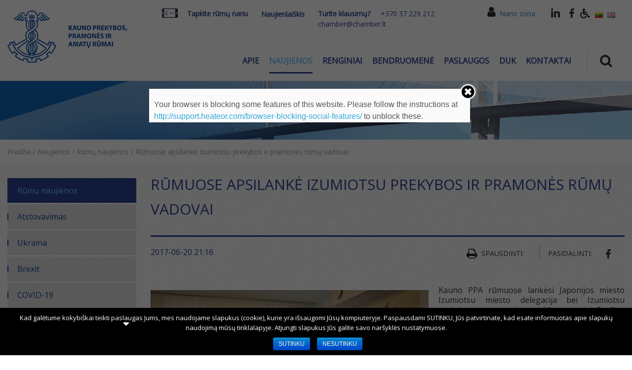

--- FILE ---
content_type: text/html; charset=UTF-8
request_url: https://chamber.lt/naujienos/rumu-naujienos/rumuose-apsilanke-izumiotsu-prekybos-ir-pramones-rumu-vadovai/
body_size: 24820
content:
<!DOCTYPE html>
<html lang="lt-LT" prefix="og: http://ogp.me/ns#">
    <head>
        <meta charset="UTF-8">
        <meta http-equiv="X-UA-Compatible" content="IE=edge">
        <meta name="viewport" content="width=device-width, initial-scale=1">
        <!-- HTML5 shim and Respond.js for IE8 support of HTML5 elements and media queries -->
        <!--[if lt IE 9]>
        <script src="https://oss.maxcdn.com/html5shiv/3.7.2/html5shiv.min.js"></script>
        <script src="https://oss.maxcdn.com/respond/1.4.2/respond.min.js"></script>
        <![endif]-->
        <title>Rūmuose apsilankė Izumiotsu prekybos ir pramonės rūmų vadovai - chamber.lt - Kauno prekybos, pramonės ir amatų rūmai</title>
	<script type="text/javascript">function theChampLoadEvent(e){var t=window.onload;if(typeof window.onload!="function"){window.onload=e}else{window.onload=function(){t();e()}}}</script>
		<script type="text/javascript">var theChampDefaultLang = 'lt_LT', theChampCloseIconPath = 'https://chamber.lt/wp-content/plugins/super-socializer/images/close.png';var heateorSsSDKBlockedMsg = `Your browser is blocking some features of this website. Please follow the instructions at <a href=\'http://support.heateor.com/browser-blocking-social-features/\' target=\'_blank\' style=\'color:#33a9d8\'>http://support.heateor.com/browser-blocking-social-features/</a> to unblock these.`</script>
		<script> var theChampSiteUrl = 'https://chamber.lt', theChampVerified = 0, theChampEmailPopup = 0; </script>
			<script> var theChampFBKey = '', theChampFBLang = 'lt_LT', theChampFbLikeMycred = 0, theChampSsga = 0, theChampCommentNotification = 0, theChampHeateorFcmRecentComments = 0, theChampFbIosLogin = 0; </script>
						<script type="text/javascript">var theChampFBCommentUrl = 'https://chamber.lt/naujienos/rumu-naujienos/rumuose-apsilanke-izumiotsu-prekybos-ir-pramones-rumu-vadovai/'; var theChampFBCommentColor = ''; var theChampFBCommentNumPosts = ''; var theChampFBCommentWidth = '100%'; var theChampFBCommentOrderby = ''; var theChampCommentingTabs = "wordpress,facebook,googleplus,disqus", theChampGpCommentsUrl = 'https://chamber.lt/naujienos/rumu-naujienos/rumuose-apsilanke-izumiotsu-prekybos-ir-pramones-rumu-vadovai/', theChampDisqusShortname = '', theChampScEnabledTabs = 'wordpress,fb', theChampScLabel = 'Leave a reply', theChampScTabLabels = {"wordpress":"Default Comments (0)","fb":"Facebook Comments","googleplus":"G+ Comments","disqus":"Disqus Comments"}, theChampGpCommentsWidth = 0, theChampCommentingId = 'respond'</script>
					<style type="text/css">
	.the_champ_horizontal_sharing .theChampSharing{
					color: #fff;
				border-width: 0px;
		border-style: solid;
		border-color: transparent;
	}
		.the_champ_horizontal_sharing .theChampTCBackground{
		color:#666;
	}
		.the_champ_horizontal_sharing .theChampSharing:hover{
				border-color: transparent;
	}
	.the_champ_vertical_sharing .theChampSharing{
					color: #fff;
				border-width: 0px;
		border-style: solid;
		border-color: transparent;
	}
		.the_champ_vertical_sharing .theChampTCBackground{
		color:#666;
	}
		.the_champ_vertical_sharing .theChampSharing:hover{
				border-color: transparent;
	}
	@media screen and (max-width:783px){.the_champ_vertical_sharing{display:none!important}}div.heateor_ss_mobile_footer{display:none;}@media screen and (max-width:783px){div.the_champ_bottom_sharing{width:100%!important;left:0!important;}div.the_champ_bottom_sharing li{width:10% !important;}div.the_champ_bottom_sharing .theChampSharing{width: 100% !important;}div.the_champ_bottom_sharing div.theChampTotalShareCount{font-size:1em!important;line-height:28px!important}div.the_champ_bottom_sharing div.theChampTotalShareText{font-size:.7em!important;line-height:0px!important}div.heateor_ss_mobile_footer{display:block;height:40px;}.the_champ_bottom_sharing{padding:0!important;display:block!important;width: auto!important;bottom:-2px!important;top: auto!important;}.the_champ_bottom_sharing .the_champ_square_count{line-height: inherit;}.the_champ_bottom_sharing .theChampSharingArrow{display:none;}.the_champ_bottom_sharing .theChampTCBackground{margin-right: 1.1em !important}}	</style>
	
<!-- This site is optimized with the Yoast SEO plugin v7.5.3 - https://yoast.com/wordpress/plugins/seo/ -->
<link rel="canonical" href="https://chamber.lt/naujienos/rumu-naujienos/rumuose-apsilanke-izumiotsu-prekybos-ir-pramones-rumu-vadovai/" />
<meta property="og:locale" content="lt_LT" />
<meta property="og:type" content="article" />
<meta property="og:title" content="Rūmuose apsilankė Izumiotsu prekybos ir pramonės rūmų vadovai - chamber.lt - Kauno prekybos, pramonės ir amatų rūmai" />
<meta property="og:description" content="Kauno PPA rūmuose lankėsi Japonijos miesto Izumiotsu miesto delegacija bei Izumiotsu prekybos ir pramonės prezidiumo nariai. Svečius priėmė Kauno PPA rūmų prezidentas Benjaminas Žemaitis ir generalinė direktorė Olga Grigienė." />
<meta property="og:url" content="https://chamber.lt/naujienos/rumu-naujienos/rumuose-apsilanke-izumiotsu-prekybos-ir-pramones-rumu-vadovai/" />
<meta property="og:site_name" content="chamber.lt - Kauno prekybos, pramonės ir amatų rūmai" />
<meta property="article:section" content="Rūmų naujienos" />
<meta property="article:published_time" content="2017-06-20T21:16:00+02:00" />
<meta property="og:image" content="https://chamber.lt/wp-content/uploads/2018/06/Rumuose-apsilanke-Izumiotsu-prekybos-ir-pramones-rumu-vadovai.jpg" />
<meta property="og:image:secure_url" content="https://chamber.lt/wp-content/uploads/2018/06/Rumuose-apsilanke-Izumiotsu-prekybos-ir-pramones-rumu-vadovai.jpg" />
<meta property="og:image:width" content="1200" />
<meta property="og:image:height" content="796" />
<meta property="og:image:alt" content="Rūmuose apsilankė Izumiotsu prekybos ir pramonės rūmų vadovai" />
<meta name="twitter:card" content="summary_large_image" />
<meta name="twitter:description" content="Kauno PPA rūmuose lankėsi Japonijos miesto Izumiotsu miesto delegacija bei Izumiotsu prekybos ir pramonės prezidiumo nariai. Svečius priėmė Kauno PPA rūmų prezidentas Benjaminas Žemaitis ir generalinė direktorė Olga Grigienė." />
<meta name="twitter:title" content="Rūmuose apsilankė Izumiotsu prekybos ir pramonės rūmų vadovai - chamber.lt - Kauno prekybos, pramonės ir amatų rūmai" />
<meta name="twitter:image" content="https://chamber.lt/wp-content/uploads/2018/06/Rumuose-apsilanke-Izumiotsu-prekybos-ir-pramones-rumu-vadovai.jpg" />
<!-- / Yoast SEO plugin. -->

<link rel='dns-prefetch' href='//cdn.jsdelivr.net' />
<link rel='dns-prefetch' href='//maps.googleapis.com' />
<link rel='dns-prefetch' href='//maxcdn.bootstrapcdn.com' />
<link rel='dns-prefetch' href='//use.fontawesome.com' />
<link rel='dns-prefetch' href='//fonts.googleapis.com' />
<link rel='dns-prefetch' href='//s.w.org' />
<link rel="alternate" type="application/rss+xml" title="chamber.lt - Kauno prekybos, pramonės ir amatų rūmai &raquo; Įrašo „Rūmuose apsilankė Izumiotsu prekybos ir pramonės rūmų vadovai“ komentarų RSS srautas" href="https://chamber.lt/naujienos/rumu-naujienos/rumuose-apsilanke-izumiotsu-prekybos-ir-pramones-rumu-vadovai/feed/" />
		<script type="text/javascript">
			window._wpemojiSettings = {"baseUrl":"https:\/\/s.w.org\/images\/core\/emoji\/11\/72x72\/","ext":".png","svgUrl":"https:\/\/s.w.org\/images\/core\/emoji\/11\/svg\/","svgExt":".svg","source":{"concatemoji":"https:\/\/chamber.lt\/wp-includes\/js\/wp-emoji-release.min.js?ver=4.9.8"}};
			!function(a,b,c){function d(a,b){var c=String.fromCharCode;l.clearRect(0,0,k.width,k.height),l.fillText(c.apply(this,a),0,0);var d=k.toDataURL();l.clearRect(0,0,k.width,k.height),l.fillText(c.apply(this,b),0,0);var e=k.toDataURL();return d===e}function e(a){var b;if(!l||!l.fillText)return!1;switch(l.textBaseline="top",l.font="600 32px Arial",a){case"flag":return!(b=d([55356,56826,55356,56819],[55356,56826,8203,55356,56819]))&&(b=d([55356,57332,56128,56423,56128,56418,56128,56421,56128,56430,56128,56423,56128,56447],[55356,57332,8203,56128,56423,8203,56128,56418,8203,56128,56421,8203,56128,56430,8203,56128,56423,8203,56128,56447]),!b);case"emoji":return b=d([55358,56760,9792,65039],[55358,56760,8203,9792,65039]),!b}return!1}function f(a){var c=b.createElement("script");c.src=a,c.defer=c.type="text/javascript",b.getElementsByTagName("head")[0].appendChild(c)}var g,h,i,j,k=b.createElement("canvas"),l=k.getContext&&k.getContext("2d");for(j=Array("flag","emoji"),c.supports={everything:!0,everythingExceptFlag:!0},i=0;i<j.length;i++)c.supports[j[i]]=e(j[i]),c.supports.everything=c.supports.everything&&c.supports[j[i]],"flag"!==j[i]&&(c.supports.everythingExceptFlag=c.supports.everythingExceptFlag&&c.supports[j[i]]);c.supports.everythingExceptFlag=c.supports.everythingExceptFlag&&!c.supports.flag,c.DOMReady=!1,c.readyCallback=function(){c.DOMReady=!0},c.supports.everything||(h=function(){c.readyCallback()},b.addEventListener?(b.addEventListener("DOMContentLoaded",h,!1),a.addEventListener("load",h,!1)):(a.attachEvent("onload",h),b.attachEvent("onreadystatechange",function(){"complete"===b.readyState&&c.readyCallback()})),g=c.source||{},g.concatemoji?f(g.concatemoji):g.wpemoji&&g.twemoji&&(f(g.twemoji),f(g.wpemoji)))}(window,document,window._wpemojiSettings);
		</script>
		<style type="text/css">
img.wp-smiley,
img.emoji {
	display: inline !important;
	border: none !important;
	box-shadow: none !important;
	height: 1em !important;
	width: 1em !important;
	margin: 0 .07em !important;
	vertical-align: -0.1em !important;
	background: none !important;
	padding: 0 !important;
}
</style>
<link rel='stylesheet' id='arp_css_frontend-css'  href='https://chamber.lt/wp-content/plugins/assign-related-posts/css/arp-frontend.css?ver=4.9.8'  media='all' />
<link rel='stylesheet' id='contact-form-7-css'  href='https://chamber.lt/wp-content/plugins/contact-form-7/includes/css/styles.css?ver=5.0.2'  media='all' />
<link rel='stylesheet' id='cookie-notice-front-css'  href='https://chamber.lt/wp-content/plugins/cookie-notice/css/front.min.css?ver=4.9.8'  media='all' />
<link rel='stylesheet' id='events-manager-css'  href='https://chamber.lt/wp-content/plugins/events-manager/includes/css/events_manager.css?ver=5.94'  media='all' />
<link rel='stylesheet' id='events-manager-pro-css'  href='https://chamber.lt/wp-content/plugins/events-manager-pro/includes/css/events-manager-pro.css?ver=2.631'  media='all' />
<link rel='stylesheet' id='slick-css-css'  href='//cdn.jsdelivr.net/gh/kenwheeler/slick@1.8.1/slick/slick.css?ver=1.8.1'  media='all' />
<link rel='stylesheet' id='social-proof-slider-css'  href='https://chamber.lt/wp-content/plugins/social-proof-testimonials-slider/public/css/social-proof-slider-public.css?ver=2.0.8'  media='all' />
<link rel='stylesheet' id='font-awesome-css'  href='//maxcdn.bootstrapcdn.com/font-awesome/4.6.1/css/font-awesome.min.css?ver=1'  media='all' />
<link rel='stylesheet' id='owl.carousel-css'  href='https://chamber.lt/wp-content/plugins/tc-logo-slider/vendors/owl-carousel-2/assets/owl.carousel.css?ver=4.9.8'  media='all' />
<link rel='stylesheet' id='tcls-css'  href='https://chamber.lt/wp-content/plugins/tc-logo-slider/assets/css/tcls.css?ver=4.9.8'  media='all' />
<link rel='stylesheet' id='bootstrap-css'  href='https://chamber.lt/wp-content/themes/Chamber/bootstrap/css/bootstrap.min.css?ver=4.9.8'  media='all' />
<link rel='stylesheet' id='bootstrapstarter-style-css'  href='https://chamber.lt/wp-content/themes/Chamber/style.css?ver=4.9.8'  media='all' />
<link rel='stylesheet' id='style_date_picker-css'  href='https://chamber.lt/wp-content/themes/Chamber/css/datepicker.min.css?ver=4.9.8'  media='all' />
<link rel='stylesheet' id='style_fancy_box-css'  href='https://chamber.lt/wp-content/themes/Chamber/css/jquery.fancybox.css?ver=4.9.8'  media='all' />
<link rel='stylesheet' id='style_carousel-css'  href='https://chamber.lt/wp-content/themes/Chamber/css/owl.carousel.min.css?ver=4.9.8'  media='all' />
<link rel='stylesheet' id='style_main-css'  href='https://chamber.lt/wp-content/themes/Chamber/css/style.css?ver=1.4.6'  media='all' />
<link rel='stylesheet' id='style_nariai-css'  href='https://chamber.lt/wp-content/themes/Chamber/css/nariai.css?ver=1.4.4'  media='all' />
<link rel='stylesheet' id='font_awesome-css'  href='https://use.fontawesome.com/releases/v5.0.13/css/all.css?ver=4.9.8'  media='all' />
<link rel='stylesheet' id='font_nariai-css'  href='https://fonts.googleapis.com/css?family=Open+Sans&#038;ver=4.9.8'  media='all' />
<link rel='stylesheet' id='font_awesomes-css'  href='https://chamber.lt/wp-content/themes/Chamber/Trumbowyg/dist/ui/trumbowyg.min.css?ver=4.9.8'  media='all' />
<link rel='stylesheet' id='light_box_css-css'  href='https://chamber.lt/wp-content/themes/Chamber/lightbox2/src/css/lightbox.css?ver=4.9.8'  media='all' />
<link rel='stylesheet' id='pojo-a11y-css'  href='https://chamber.lt/wp-content/plugins/pojo-accessibility/assets/css/style.min.css?ver=1.0.0'  media='all' />
<link rel='stylesheet' id='the_champ_frontend_css-css'  href='https://chamber.lt/wp-content/plugins/super-socializer/css/front.css?ver=7.12.1'  media='all' />
<link rel='stylesheet' id='msl-main-css'  href='https://chamber.lt/wp-content/plugins/master-slider/public/assets/css/masterslider.main.css?ver=3.5.1'  media='all' />
<link rel='stylesheet' id='msl-custom-css'  href='https://chamber.lt/wp-content/uploads/master-slider/custom.css?ver=5.7'  media='all' />
<link rel='stylesheet' id='uniquestyle-css'  href='https://chamber.lt/wp-content/plugins/subscribeWidget/css/subscribeWidget.css?ver=4.9.8'  media='all' />
<link rel='stylesheet' id='wp-social-sharing-css'  href='https://chamber.lt/wp-content/plugins/wp-social-sharing/static/socialshare.css?ver=1.6'  media='all' />
<link rel='stylesheet' id='um_fonticons_ii-css'  href='https://chamber.lt/wp-content/plugins/ultimate-member/assets/css/um-fonticons-ii.css?ver=4.9.8'  media='all' />
<link rel='stylesheet' id='um_fonticons_fa-css'  href='https://chamber.lt/wp-content/plugins/ultimate-member/assets/css/um-fonticons-fa.css?ver=4.9.8'  media='all' />
<link rel='stylesheet' id='select2-css'  href='https://chamber.lt/wp-content/plugins/ultimate-member/assets/css/select2/select2.min.css?ver=4.9.8'  media='all' />
<link rel='stylesheet' id='um_modal-css'  href='https://chamber.lt/wp-content/plugins/ultimate-member/assets/css/um-modal.css?ver=4.9.8'  media='all' />
<link rel='stylesheet' id='um_styles-css'  href='https://chamber.lt/wp-content/plugins/ultimate-member/assets/css/um-styles.css?ver=4.9.8'  media='all' />
<link rel='stylesheet' id='um_members-css'  href='https://chamber.lt/wp-content/plugins/ultimate-member/assets/css/um-members.css?ver=4.9.8'  media='all' />
<link rel='stylesheet' id='um_profile-css'  href='https://chamber.lt/wp-content/plugins/ultimate-member/assets/css/um-profile.css?ver=4.9.8'  media='all' />
<link rel='stylesheet' id='um_account-css'  href='https://chamber.lt/wp-content/plugins/ultimate-member/assets/css/um-account.css?ver=4.9.8'  media='all' />
<link rel='stylesheet' id='um_misc-css'  href='https://chamber.lt/wp-content/plugins/ultimate-member/assets/css/um-misc.css?ver=4.9.8'  media='all' />
<link rel='stylesheet' id='um_fileupload-css'  href='https://chamber.lt/wp-content/plugins/ultimate-member/assets/css/um-fileupload.css?ver=4.9.8'  media='all' />
<link rel='stylesheet' id='um_datetime-css'  href='https://chamber.lt/wp-content/plugins/ultimate-member/assets/css/pickadate/default.css?ver=4.9.8'  media='all' />
<link rel='stylesheet' id='um_datetime_date-css'  href='https://chamber.lt/wp-content/plugins/ultimate-member/assets/css/pickadate/default.date.css?ver=4.9.8'  media='all' />
<link rel='stylesheet' id='um_datetime_time-css'  href='https://chamber.lt/wp-content/plugins/ultimate-member/assets/css/pickadate/default.time.css?ver=4.9.8'  media='all' />
<link rel='stylesheet' id='um_raty-css'  href='https://chamber.lt/wp-content/plugins/ultimate-member/assets/css/um-raty.css?ver=4.9.8'  media='all' />
<link rel='stylesheet' id='um_scrollbar-css'  href='https://chamber.lt/wp-content/plugins/ultimate-member/assets/css/um-scrollbar.css?ver=4.9.8'  media='all' />
<link rel='stylesheet' id='um_crop-css'  href='https://chamber.lt/wp-content/plugins/ultimate-member/assets/css/um-crop.css?ver=4.9.8'  media='all' />
<link rel='stylesheet' id='um_tipsy-css'  href='https://chamber.lt/wp-content/plugins/ultimate-member/assets/css/um-tipsy.css?ver=4.9.8'  media='all' />
<link rel='stylesheet' id='um_responsive-css'  href='https://chamber.lt/wp-content/plugins/ultimate-member/assets/css/um-responsive.css?ver=4.9.8'  media='all' />
<link rel='stylesheet' id='um_default_css-css'  href='https://chamber.lt/wp-content/plugins/ultimate-member/assets/css/um-old-default.css?ver=2.0.17'  media='all' />
<script  src='https://chamber.lt/wp-includes/js/jquery/jquery.js?ver=1.12.4'></script>
<script  src='https://chamber.lt/wp-includes/js/jquery/jquery-migrate.min.js?ver=1.4.1'></script>
<script  src='https://chamber.lt/wp-includes/js/jquery/ui/core.min.js?ver=1.11.4'></script>
<script  src='https://chamber.lt/wp-includes/js/jquery/ui/widget.min.js?ver=1.11.4'></script>
<script  src='https://chamber.lt/wp-includes/js/jquery/ui/position.min.js?ver=1.11.4'></script>
<script  src='https://chamber.lt/wp-includes/js/jquery/ui/mouse.min.js?ver=1.11.4'></script>
<script  src='https://chamber.lt/wp-includes/js/jquery/ui/sortable.min.js?ver=1.11.4'></script>
<script  src='https://chamber.lt/wp-includes/js/jquery/ui/datepicker.min.js?ver=1.11.4'></script>
<script >
jQuery(document).ready(function(jQuery){jQuery.datepicker.setDefaults({"closeText":"U\u017edaryti","currentText":"\u0160iandien","monthNames":["sausio","vasario","kovo","baland\u017eio","gegu\u017e\u0117s","bir\u017eelio","liepos","rugpj\u016b\u010dio","rugs\u0117jo","spalio","lapkri\u010dio","gruod\u017eio"],"monthNamesShort":["Sau","Vas","Kov","Bal","Geg","Bir","Lie","Rgp","Rgs","Spa","Lap","Gru"],"nextText":"Toliau","prevText":"Ankstesnis","dayNames":["Sekmadienis","Pirmadienis","Antradienis","Tre\u010diadienis","Ketvirtadienis","Penktadienis","\u0160e\u0161tadienis"],"dayNamesShort":["Sk","Pr","An","Tr","Kt","Pn","\u0160t"],"dayNamesMin":["S","Pr","A","T","K","Pn","\u0160"],"dateFormat":"yy-mm-dd","firstDay":1,"isRTL":false});});
</script>
<script  src='https://chamber.lt/wp-includes/js/jquery/ui/menu.min.js?ver=1.11.4'></script>
<script  src='https://chamber.lt/wp-includes/js/wp-a11y.min.js?ver=4.9.8'></script>
<script type='text/javascript'>
/* <![CDATA[ */
var uiAutocompleteL10n = {"noResults":"Nepavyko rasti.","oneResult":"Rastas 1 rezultatas. Naudokite auk\u0161tyn ir \u017eemyn rodykles navigacijai.","manyResults":"Rasta %d rezultat\u0173. Naudokite auk\u0161tyn ir \u017eemyn rodykles navigacijai.","itemSelected":"Pasirinkta."};
/* ]]> */
</script>
<script  src='https://chamber.lt/wp-includes/js/jquery/ui/autocomplete.min.js?ver=1.11.4'></script>
<script  src='https://chamber.lt/wp-includes/js/jquery/ui/resizable.min.js?ver=1.11.4'></script>
<script  src='https://chamber.lt/wp-includes/js/jquery/ui/draggable.min.js?ver=1.11.4'></script>
<script  src='https://chamber.lt/wp-includes/js/jquery/ui/button.min.js?ver=1.11.4'></script>
<script  src='https://chamber.lt/wp-includes/js/jquery/ui/dialog.min.js?ver=1.11.4'></script>
<script type='text/javascript'>
/* <![CDATA[ */
var EM = {"ajaxurl":"https:\/\/chamber.lt\/wp-admin\/admin-ajax.php","locationajaxurl":"https:\/\/chamber.lt\/wp-admin\/admin-ajax.php?action=locations_search","firstDay":"1","locale":"lt","dateFormat":"dd\/mm\/yy","ui_css":"https:\/\/chamber.lt\/wp-content\/plugins\/events-manager\/includes\/css\/jquery-ui.min.css","show24hours":"1","is_ssl":"1","google_maps_api":"AIzaSyDhDigBH7YnsYYMyjbjSrdl5uk0VTFIeyI","bookingInProgress":"Please wait while the booking is being submitted.","tickets_save":"Save Ticket","bookingajaxurl":"https:\/\/chamber.lt\/wp-admin\/admin-ajax.php","bookings_export_save":"Export Bookings","bookings_settings_save":"Save Settings","booking_delete":"Are you sure you want to delete?","booking_offset":"30","bb_full":"Sold Out","bb_book":"U\u017esakyti dabar","bb_booking":"Rezervavimas...","bb_booked":"Rezervuota","bb_error":"U\u017esakymo klaida. Bandykite i\u0161 naujo?","bb_cancel":"At\u0161aukti","bb_canceling":"At\u0161aukiamas ...","bb_cancelled":"At\u0161auktas","bb_cancel_error":"At\u0161aukimo klaida. Bandyk i\u0161 naujo?","txt_search":"Search","txt_searching":"Searching...","txt_loading":"Loading...","cache":"1"};
/* ]]> */
</script>
<script  src='https://chamber.lt/wp-content/plugins/events-manager/includes/js/events-manager.js?ver=5.94'></script>
<script  src='https://chamber.lt/wp-content/plugins/events-manager-pro/includes/js/events-manager-pro.js?ver=2.631'></script>
<script  src='//cdn.jsdelivr.net/gh/kenwheeler/slick@1.8.1/slick/slick.min.js?ver=1.8.1'></script>
<script  src='https://maps.googleapis.com/maps/api/js?key=AIzaSyDhDigBH7YnsYYMyjbjSrdl5uk0VTFIeyI&#038;v=3&#038;sensor=false&#038;ver=1.0.0'></script>
<script  src='https://chamber.lt/wp-includes/js/imagesloaded.min.js?ver=3.2.0'></script>
<script  src='https://chamber.lt/wp-includes/js/masonry.min.js?ver=3.3.2'></script>
<script  src='https://chamber.lt/wp-includes/js/jquery/jquery.masonry.min.js?ver=3.1.2b'></script>
<script  src='https://chamber.lt/wp-content/plugins/ultimate-member/assets/js/select2/select2.full.min.js?ver=4.9.8'></script>
<script  src='https://chamber.lt/wp-content/plugins/ultimate-member/assets/js/um-modal.min.js?ver=4.9.8'></script>
<script  src='https://chamber.lt/wp-content/plugins/ultimate-member/assets/js/um-jquery-form.min.js?ver=4.9.8'></script>
<script  src='https://chamber.lt/wp-content/plugins/ultimate-member/assets/js/um-fileupload.min.js?ver=4.9.8'></script>
<script  src='https://chamber.lt/wp-content/plugins/ultimate-member/assets/js/pickadate/picker.js?ver=4.9.8'></script>
<script  src='https://chamber.lt/wp-content/plugins/ultimate-member/assets/js/pickadate/picker.date.js?ver=4.9.8'></script>
<script  src='https://chamber.lt/wp-content/plugins/ultimate-member/assets/js/pickadate/picker.time.js?ver=4.9.8'></script>
<script  src='https://chamber.lt/wp-content/plugins/ultimate-member/assets/js/pickadate/legacy.js?ver=4.9.8'></script>
<script  src='https://chamber.lt/wp-content/plugins/ultimate-member/assets/js/um-raty.min.js?ver=4.9.8'></script>
<script  src='https://chamber.lt/wp-content/plugins/ultimate-member/assets/js/um-scrollto.min.js?ver=4.9.8'></script>
<script  src='https://chamber.lt/wp-content/plugins/ultimate-member/assets/js/um-scrollbar.min.js?ver=4.9.8'></script>
<script  src='https://chamber.lt/wp-content/plugins/ultimate-member/assets/js/um-crop.min.js?ver=4.9.8'></script>
<script  src='https://chamber.lt/wp-content/plugins/ultimate-member/assets/js/um-tipsy.min.js?ver=4.9.8'></script>
<script  src='https://chamber.lt/wp-content/plugins/ultimate-member/assets/js/um-functions.min.js?ver=4.9.8'></script>
<script  src='https://chamber.lt/wp-content/plugins/ultimate-member/assets/js/um-gdpr.min.js?ver=2.0.17'></script>
<script  src='https://chamber.lt/wp-content/plugins/ultimate-member/assets/js/um-responsive.min.js?ver=4.9.8'></script>
<script  src='https://chamber.lt/wp-content/plugins/ultimate-member/assets/js/um-conditional.min.js?ver=4.9.8'></script>
<script type='text/javascript'>
/* <![CDATA[ */
var um_scripts = {"ajaxurl":"https:\/\/chamber.lt\/wp-admin\/admin-ajax.php","fileupload":"https:\/\/chamber.lt\/um-api\/route\/um!core!Files\/ajax_file_upload\/c436fd170b","imageupload":"https:\/\/chamber.lt\/um-api\/route\/um!core!Files\/ajax_image_upload\/d50c1478c9","remove_file":"https:\/\/chamber.lt\/um-api\/route\/um!core!Files\/ajax_remove_file\/8ed0d306cd","delete_profile_photo":"https:\/\/chamber.lt\/um-api\/route\/um!core!Profile\/ajax_delete_profile_photo\/add666527e","delete_cover_photo":"https:\/\/chamber.lt\/um-api\/route\/um!core!Profile\/ajax_delete_cover_photo\/c290bbbd38","resize_image":"https:\/\/chamber.lt\/um-api\/route\/um!core!Files\/ajax_resize_image\/7d5bf7c6b8","muted_action":"https:\/\/chamber.lt\/um-api\/route\/um!core!Form\/ajax_muted_action\/7387690eb4","ajax_paginate":"https:\/\/chamber.lt\/um-api\/route\/um!core!Query\/ajax_paginate\/476baf3cc4","ajax_select_options":"https:\/\/chamber.lt\/um-api\/route\/um!core!Form\/ajax_select_options\/1c2859174c"};
/* ]]> */
</script>
<script  src='https://chamber.lt/wp-content/plugins/ultimate-member/assets/js/um-scripts.min.js?ver=4.9.8'></script>
<script  src='https://chamber.lt/wp-content/plugins/ultimate-member/assets/js/um-members.min.js?ver=4.9.8'></script>
<script  src='https://chamber.lt/wp-content/plugins/ultimate-member/assets/js/um-profile.min.js?ver=4.9.8'></script>
<script  src='https://chamber.lt/wp-content/plugins/ultimate-member/assets/js/um-account.min.js?ver=4.9.8'></script>
<link rel='https://api.w.org/' href='https://chamber.lt/wp-json/' />
<link rel="wlwmanifest" type="application/wlwmanifest+xml" href="https://chamber.lt/wp-includes/wlwmanifest.xml" /> 
<meta name="generator" content="WordPress 4.9.8" />
<link rel='shortlink' href='https://chamber.lt/?p=11197' />
<link rel="alternate" type="application/json+oembed" href="https://chamber.lt/wp-json/oembed/1.0/embed?url=https%3A%2F%2Fchamber.lt%2Fnaujienos%2Frumu-naujienos%2Frumuose-apsilanke-izumiotsu-prekybos-ir-pramones-rumu-vadovai%2F" />
<link rel="alternate" type="text/xml+oembed" href="https://chamber.lt/wp-json/oembed/1.0/embed?url=https%3A%2F%2Fchamber.lt%2Fnaujienos%2Frumu-naujienos%2Frumuose-apsilanke-izumiotsu-prekybos-ir-pramones-rumu-vadovai%2F&#038;format=xml" />
<script>var ms_grabbing_curosr = 'https://chamber.lt/wp-content/plugins/master-slider/public/assets/css/common/grabbing.cur', ms_grab_curosr = 'https://chamber.lt/wp-content/plugins/master-slider/public/assets/css/common/grab.cur';</script>
<meta name="generator" content="MasterSlider 3.5.1 - Responsive Touch Image Slider | avt.li/msf" />
<script type="text/javascript">
(function(url){
	if(/(?:Chrome\/26\.0\.1410\.63 Safari\/537\.31|WordfenceTestMonBot)/.test(navigator.userAgent)){ return; }
	var addEvent = function(evt, handler) {
		if (window.addEventListener) {
			document.addEventListener(evt, handler, false);
		} else if (window.attachEvent) {
			document.attachEvent('on' + evt, handler);
		}
	};
	var removeEvent = function(evt, handler) {
		if (window.removeEventListener) {
			document.removeEventListener(evt, handler, false);
		} else if (window.detachEvent) {
			document.detachEvent('on' + evt, handler);
		}
	};
	var evts = 'contextmenu dblclick drag dragend dragenter dragleave dragover dragstart drop keydown keypress keyup mousedown mousemove mouseout mouseover mouseup mousewheel scroll'.split(' ');
	var logHuman = function() {
		if (window.wfLogHumanRan) { return; }
		window.wfLogHumanRan = true;
		var wfscr = document.createElement('script');
		wfscr.type = 'text/javascript';
		wfscr.async = true;
		wfscr.src = url + '&r=' + Math.random();
		(document.getElementsByTagName('head')[0]||document.getElementsByTagName('body')[0]).appendChild(wfscr);
		for (var i = 0; i < evts.length; i++) {
			removeEvent(evts[i], logHuman);
		}
	};
	for (var i = 0; i < evts.length; i++) {
		addEvent(evts[i], logHuman);
	}
})('//chamber.lt/?wordfence_lh=1&hid=FD588755AB2E3641C80AF4C89E9DA5A5');
</script>		<style type="text/css">
			.request_name {
				display: none !important;
			}
		</style>
			<style type="text/css">
			.em-coupon-code { width:150px; }
			#em-coupon-loading { display:inline-block; width:16px; height: 16px; margin-left:4px; background:url(https://chamber.lt/wp-content/plugins/events-manager-pro/includes/images/spinner.gif)}
			.em-coupon-message { display:inline-block; margin:5px 0px 0px 105px; text-indent:22px; }
			.em-coupon-success { color:green; background:url(https://chamber.lt/wp-content/plugins/events-manager-pro/includes/images/success.png) 0px 0px no-repeat }
			.em-coupon-error { color:red; background:url(https://chamber.lt/wp-content/plugins/events-manager-pro/includes/images/error.png) 0px 0px no-repeat }
			.em-cart-coupons-form .em-coupon-message{ margin:5px 0px 0px 0px; }
			#em-coupon-loading { margin-right:4px; }	
		</style>
		<!-- All in one Favicon 4.7 --><style type="text/css">
#pojo-a11y-toolbar .pojo-a11y-toolbar-toggle a{ background-color: #4054b2;	color: #ffffff;}
#pojo-a11y-toolbar .pojo-a11y-toolbar-overlay, #pojo-a11y-toolbar .pojo-a11y-toolbar-overlay ul.pojo-a11y-toolbar-items.pojo-a11y-links{ border-color: #4054b2;}
body.pojo-a11y-focusable a:focus{ outline-style: solid !important;	outline-width: 1px !important;	outline-color: #FF0000 !important;}
#pojo-a11y-toolbar{ top: 100px !important;}
#pojo-a11y-toolbar .pojo-a11y-toolbar-overlay{ background-color: #ffffff;}
#pojo-a11y-toolbar .pojo-a11y-toolbar-overlay ul.pojo-a11y-toolbar-items li.pojo-a11y-toolbar-item a, #pojo-a11y-toolbar .pojo-a11y-toolbar-overlay p.pojo-a11y-toolbar-title{ color: #333333;}
#pojo-a11y-toolbar .pojo-a11y-toolbar-overlay ul.pojo-a11y-toolbar-items li.pojo-a11y-toolbar-item a.active{ background-color: #4054b2;	color: #ffffff;}
@media (max-width: 767px) { #pojo-a11y-toolbar { top: 50px !important; } }</style><link rel="icon" href="https://chamber.lt/wp-content/uploads/2018/09/cropped-cropped-logo-2-1-32x32.png" sizes="32x32" />
<link rel="icon" href="https://chamber.lt/wp-content/uploads/2018/09/cropped-cropped-logo-2-1-192x192.png" sizes="192x192" />
<link rel="apple-touch-icon-precomposed" href="https://chamber.lt/wp-content/uploads/2018/09/cropped-cropped-logo-2-1-180x180.png" />
<meta name="msapplication-TileImage" content="https://chamber.lt/wp-content/uploads/2018/09/cropped-cropped-logo-2-1-270x270.png" />
        <title></title>
        <!--<script async src="https://www.googletagmanager.com/gtag/js?id=UA-54549092-1"></script>
        <script>
            window.dataLayer = window.dataLayer || [];
            function gtag(){dataLayer.push(arguments); }
            gtag('js', new Date());
            gtag('config', 'UA-54549092-1');
        </script>-->
		<!-- Google tag (gtag.js) -->
		<script async src="https://www.googletagmanager.com/gtag/js?id=G-7WXV8X7RFD"></script>
		<script>
			window.dataLayer = window.dataLayer || [];
			function gtag(){dataLayer.push(arguments);}
			gtag('js', new Date());

			gtag('config', 'G-7WXV8X7RFD');
		</script>
         
    <div id="fb-root"></div>
    <script>(function(d, s, id) {
        var js, fjs = d.getElementsByTagName(s)[0];
        if (d.getElementById(id)) return;
        js = d.createElement(s); js.id = id;
        js.src = "//connect.facebook.net/lt_LT/sdk.js#xfbml=1&version=v2.9";
        fjs.parentNode.insertBefore(js, fjs);
		}(document, 'script', 'facebook-jssdk'));</script>
	
	</head>
<body>
    <div id="header">
        <div class="row">
            <div class="header">
                <div class="col-xs-5 col-sm-3 col-md-2 col-lg-3 nopad logo">


                    
                    <a href="https://chamber.lt">  <img src="https://chamber.lt/wp-content/uploads/2018/05/logo.png" alt="" title=""/></a>


                </div>
                <div class="col-md-10 col-lg-9 nopad text-right header-right">
                                            <div class="col-xs-12 nopad top-contacts-block">
                            <div class="col-md-9 col-lg-9 nopad top-contacts">
                                <ul>
									<li>
									    			<div class="textwidget"><div class="col-md-1 col-lg-1 nopad text-right header-app"><a href="https://chamber.lt/naujienos/nuo-siol-visos-rumu-naujienos-ir-jusu-telefone/" target="_blank" rel="noopener"> </a></div>
</div>
											</li>
                                    <li>
                                        <a href="https://chamber.lt/bendruomene/kaip-tapti-rumu-nariu/"><strong>Tapkite rūmų nariu</strong></a>
                                    </li>
									<li>
										<button id="btn-newsletter-open" class="btn-newsletter">Naujienlaiškis</button>
									</li>
                                    <li>
                                        <strong>Turite klausimų?</strong>
                                    </li>
                                    <li>
                                        <a href="tel:037229212">+370 37 229 212</a>
                                    </li>
                                    <li>
                                        <a href="mailto:chamber@chamber.lt">chamber@chamber.lt</a>
                                    </li>
                                </ul>
                            </div>
                            <div class="col-md-3 col-lg-3 nopad text-left top-right-links">
                                                                    <div class="col-md-6 col-lg-6 nopad log-in">
                                                                                    <a href="https://nariai.chamber.lt/index.php?route=account/login" target="_blank">Nario zona</a>
                                                                            </div>
                                                                			<div class="textwidget"><div class="col-md-1 col-lg-1 nopad text-right header-linkedin"><a href="https://www.linkedin.com/company/kauno-pramon%C4%97s-prekybos-ir-amat%C5%B3-r%C5%ABmai-kaunas-chamber-of-commerce-industry-and-crafts/" target="_blank" rel="noopener"> </a></div>
</div>
					<div class="textwidget"><div class="col-md-1 col-lg-1 nopad text-right header-facebook"><a href="https://www.facebook.com/Kauno-prekybos-pramon%C4%97s-ir-amat%C5%B3-r%C5%ABmai-124676014703805/" target="_blank" rel="noopener"> </a></div>
</div>
		                                <div class="col-md-1 col-lg-1 nopad text-right">
                                    <a class="accesability_a" href="javascript:void(0);" title="">
                                        <span><i class="fas fa-wheelchair"></i></span>
                                    </a>
                                </div>

                                    <div class="col-md-3 col-lg-3 nopad text-right">
                                        <ul class="polylang-switcher">
                                            	<li class="lang-item lang-item-101 lang-item-lt lang-item-first current-lang"><a lang="lt-LT" hreflang="lt-LT" href="https://chamber.lt/naujienos/rumu-naujienos/rumuose-apsilanke-izumiotsu-prekybos-ir-pramones-rumu-vadovai/"><img src="[data-uri]" title="Lietuviškai" alt="Lietuviškai" /><span style="margin-left:0.3em;"></span></a></li>
	<li class="lang-item lang-item-110 lang-item-en no-translation"><a lang="en-GB" hreflang="en-GB" href="https://chamber.lt/en/"><img src="[data-uri]" title="English" alt="English" /><span style="margin-left:0.3em;"></span></a></li>
                                        </ul>
                                    </div>
   
                                                                </div>
                        </div>
                    <div class="col-xs-12 nopad nav text-right">

                        <span class="search search_button_show"></span>
                        <div class="search-input">
                            <form role="search" action="https://chamber.lt/" method="get" id="searchform">
                                <input type="text" name="s" value="" onclick="this.value =" id="s" placeholder="Paieška"/>
                                <input type="hidden" name="site_section" value="site-search" /> <!-- // hidden 'products' value -->
                                <button type="submit"  value="Search"></button>
                            </form>
                        </div>

                        <div>

                        </div>
                        <div class="menu-menu-1-container">
                        <ul id="menu-menu-1" class="blog-nav list-inline"><li id="menu-item-325" class="menu-item menu-item-type-post_type menu-item-object-page menu-item-325"><a href="https://chamber.lt/apie/">Apie</a></li>
<li id="menu-item-429" class="menu-item menu-item-type-taxonomy menu-item-object-category current-post-ancestor current-menu-parent current-post-parent menu-item-429"><a href="https://chamber.lt/naujienos/">Naujienos</a></li>
<li id="menu-item-328" class="menu-item menu-item-type-post_type menu-item-object-page menu-item-328"><a href="https://chamber.lt/renginiai/">Renginiai</a></li>
<li id="menu-item-419" class="menu-item menu-item-type-post_type menu-item-object-page menu-item-419"><a href="https://chamber.lt/bendruomene/">Bendruomenė</a></li>
<li id="menu-item-322" class="menu-item menu-item-type-post_type menu-item-object-page menu-item-322"><a href="https://chamber.lt/paslaugos/">Paslaugos</a></li>
<li id="menu-item-32027" class="menu-item menu-item-type-post_type menu-item-object-page menu-item-32027"><a href="https://chamber.lt/duk/">DUK</a></li>
<li id="menu-item-422" class="menu-item menu-item-type-post_type menu-item-object-page menu-item-422"><a href="https://chamber.lt/kontaktai/">Kontaktai</a></li>
</ul>                        </div>
                    </div>
                </div>
                <div class="col-xs-7 col-sm-9 nopad text-right mob-header-right">
                                            <div class="col-xs-7 col-sm-10 nopad mob-options text-right">
                            <ul>
								<li>
												<div class="textwidget"><div class="col-md-1 col-lg-1 nopad text-right header-app"><a href="https://chamber.lt/naujienos/nuo-siol-visos-rumu-naujienos-ir-jusu-telefone/" target="_blank" rel="noopener"> </a></div>
</div>
										</li>
								<li>
									<button id="btn-newsletter-open-mobile" class="btn-newsletter" title="Naujienlaiškis"></button>
								</li>
                                <li>
                                    <div class="col-md-3 col-lg-3 nopad text-right">
                                        <a class="accesability_a" href="javascript:void(0);" title="">
                                            <span><i class="fas fa-wheelchair"></i></span>
                                        </a>
                                    </div>
                                </li>
                                <li>
                                                                            <a class="mob-log-in" title="" href="https://nariai.chamber.lt/index.php?route=account/login"></a>
                                                                    </li>
                            </ul>
                            <div class="mob-nav-become-member">
                                <a href="https://chamber.lt/bendruomene/kaip-tapti-rumu-nariu/">Tapkite rūmų nariu</a>
                            </div>
                        </div>
                                        <div class="col-xs-5 col-sm-2 nopad mob-hamburger">
                        <div class="hamburger hamburger--collapse">
                            <div class="hamburger-box">
                                <div class="hamburger-inner"></div>
                            </div>
                        </div>
                    </div>
                </div>

                <div class="col-xs-12 nopad mob-search">
                    <form role="search" action="https://chamber.lt/" method="get" id="searchform">
                        <input type="text" name="s" value="" onclick="this.value =" id="s" placeholder="Paieška"/>
                        <input type="hidden" name="site_section" value="site-search" /> <!-- // hidden 'products' value -->
                        <button type="submit"  value="Search"></button>
                    </form>
                    
                    <div class="col-lg-12 nopad text-right">
                        <ul class="polylang-switcher">
                            	<li class="lang-item lang-item-101 lang-item-lt lang-item-first current-lang"><a lang="lt-LT" hreflang="lt-LT" href="https://chamber.lt/naujienos/rumu-naujienos/rumuose-apsilanke-izumiotsu-prekybos-ir-pramones-rumu-vadovai/"><img src="[data-uri]" title="Lietuviškai" alt="Lietuviškai" /><span style="margin-left:0.3em;"></span></a></li>
	<li class="lang-item lang-item-110 lang-item-en no-translation"><a lang="en-GB" hreflang="en-GB" href="https://chamber.lt/en/"><img src="[data-uri]" title="English" alt="English" /><span style="margin-left:0.3em;"></span></a></li>
                        </ul>
                    </div>
                </div>

                <div class="mob-nav ">
                    <div class="mob-nav-socials">
                        			<div class="textwidget"><div class="col-md-1 col-lg-1 nopad text-right header-linkedin"><a href="https://www.linkedin.com/company/kauno-pramon%C4%97s-prekybos-ir-amat%C5%B3-r%C5%ABmai-kaunas-chamber-of-commerce-industry-and-crafts/" target="_blank" rel="noopener"> </a></div>
</div>
		                        			<div class="textwidget"><div class="col-md-1 col-lg-1 nopad text-right header-facebook"><a href="https://www.facebook.com/Kauno-prekybos-pramon%C4%97s-ir-amat%C5%B3-r%C5%ABmai-124676014703805/" target="_blank" rel="noopener"> </a></div>
</div>
		                    </div>
                    <ul id="menu-mobile_menu" class="nav"><li itemscope="itemscope" itemtype="https://www.schema.org/SiteNavigationElement" id="menu-item-17784" class="menu-item menu-item-type-post_type menu-item-object-page menu-item-has-children dropdown menu-item-17784 nav-item"><a title="Apie" href="https://chamber.lt/apie/" data-hover="dropdown" aria-haspopup="true" aria-expanded="false" class="dropdown-toggle nav-link mobile-dropdown-toggle" id="menu-item-dropdown-17784">Apie</a>
<ul class="dropdown-menu mobile-header-dropdown-menu" aria-labelledby="menu-item-dropdown-17784" role="menu">
	<li itemscope="itemscope" itemtype="https://www.schema.org/SiteNavigationElement" id="menu-item-17785" class="menu-item menu-item-type-post_type menu-item-object-page menu-item-17785 nav-item"><a title="Rūmų logotipai" href="https://chamber.lt/apie/rumu-logotipai/" class="dropdown-item">Rūmų logotipai</a></li>
	<li itemscope="itemscope" itemtype="https://www.schema.org/SiteNavigationElement" id="menu-item-17786" class="menu-item menu-item-type-post_type menu-item-object-page menu-item-17786 nav-item"><a title="Rūmų istorija" href="https://chamber.lt/apie/rumu-istorija/" class="dropdown-item">Rūmų istorija</a></li>
	<li itemscope="itemscope" itemtype="https://www.schema.org/SiteNavigationElement" id="menu-item-17823" class="menu-item menu-item-type-post_type menu-item-object-page menu-item-has-children dropdown menu-item-17823 nav-item"><a title="Struktūra" href="https://chamber.lt/apie/struktura/" class="dropdown-item">Struktūra</a>
	<ul class="dropdown-menu mobile-header-dropdown-menu" aria-labelledby="menu-item-dropdown-17784" role="menu">
		<li itemscope="itemscope" itemtype="https://www.schema.org/SiteNavigationElement" id="menu-item-91424" class="menu-item menu-item-type-post_type menu-item-object-page menu-item-91424 nav-item"><a title="Taryba" href="https://chamber.lt/apie/struktura/taryba/" class="dropdown-item">Taryba</a></li>
	</ul>
</li>
	<li itemscope="itemscope" itemtype="https://www.schema.org/SiteNavigationElement" id="menu-item-17824" class="menu-item menu-item-type-post_type menu-item-object-page menu-item-17824 nav-item"><a title="Vizija ir misija" href="https://chamber.lt/apie/vizija-ir-misija/" class="dropdown-item">Vizija ir misija</a></li>
	<li itemscope="itemscope" itemtype="https://www.schema.org/SiteNavigationElement" id="menu-item-17825" class="menu-item menu-item-type-post_type menu-item-object-page menu-item-has-children dropdown menu-item-17825 nav-item"><a title="Veiklos pagrindai" href="https://chamber.lt/apie/veiklos-pagrindai/" class="dropdown-item">Veiklos pagrindai</a>
	<ul class="dropdown-menu mobile-header-dropdown-menu" aria-labelledby="menu-item-dropdown-17784" role="menu">
		<li itemscope="itemscope" itemtype="https://www.schema.org/SiteNavigationElement" id="menu-item-17826" class="menu-item menu-item-type-post_type menu-item-object-page menu-item-17826 nav-item"><a title="Lietuvos Respublikos prekybos, pramonės ir amatų rūmų įstatymas" href="https://chamber.lt/apie/veiklos-pagrindai/lietuvos-respublikos-prekybos-pramones-ir-amatu-rumu-istatymas/" class="dropdown-item">Lietuvos Respublikos prekybos, pramonės ir amatų rūmų įstatymas</a></li>
		<li itemscope="itemscope" itemtype="https://www.schema.org/SiteNavigationElement" id="menu-item-17827" class="menu-item menu-item-type-post_type menu-item-object-page menu-item-17827 nav-item"><a title="Kauno PPA rūmų įstatai" href="https://chamber.lt/apie/veiklos-pagrindai/kauno-ppa-rumu-istatai/" class="dropdown-item">Kauno PPA rūmų įstatai</a></li>
		<li itemscope="itemscope" itemtype="https://www.schema.org/SiteNavigationElement" id="menu-item-17828" class="menu-item menu-item-type-post_type menu-item-object-page menu-item-17828 nav-item"><a title="Kokybės politika" href="https://chamber.lt/apie/veiklos-pagrindai/kokybes-politika/" class="dropdown-item">Kokybės politika</a></li>
		<li itemscope="itemscope" itemtype="https://www.schema.org/SiteNavigationElement" id="menu-item-17829" class="menu-item menu-item-type-post_type menu-item-object-page menu-item-17829 nav-item"><a title="Privatumo politika" href="https://chamber.lt/apie/veiklos-pagrindai/privatumo-politika/" class="dropdown-item">Privatumo politika</a></li>
		<li itemscope="itemscope" itemtype="https://www.schema.org/SiteNavigationElement" id="menu-item-50510" class="menu-item menu-item-type-post_type menu-item-object-page menu-item-50510 nav-item"><a title="Etikos kodeksas" href="https://chamber.lt/apie/veiklos-pagrindai/etikos-kodeksas-2/" class="dropdown-item">Etikos kodeksas</a></li>
		<li itemscope="itemscope" itemtype="https://www.schema.org/SiteNavigationElement" id="menu-item-38212" class="menu-item menu-item-type-post_type menu-item-object-page menu-item-38212 nav-item"><a title="KPPAR Tarybos darbo reglamentas" href="https://chamber.lt/apie/veiklos-pagrindai/kppar-tarybos-darbo-reglamentas-2/" class="dropdown-item">KPPAR Tarybos darbo reglamentas</a></li>
		<li itemscope="itemscope" itemtype="https://www.schema.org/SiteNavigationElement" id="menu-item-38213" class="menu-item menu-item-type-post_type menu-item-object-page menu-item-38213 nav-item"><a title="KPPAR Revizijos komisijos darbo reglamentas" href="https://chamber.lt/apie/veiklos-pagrindai/kppar-revizijos-komisijos-darbo-reglamentas-2/" class="dropdown-item">KPPAR Revizijos komisijos darbo reglamentas</a></li>
		<li itemscope="itemscope" itemtype="https://www.schema.org/SiteNavigationElement" id="menu-item-87192" class="menu-item menu-item-type-post_type menu-item-object-page menu-item-87192 nav-item"><a title="Atstovavimo reglamentas" href="https://chamber.lt/apie/veiklos-pagrindai/atstovavimo-reglamentas/" class="dropdown-item">Atstovavimo reglamentas</a></li>
		<li itemscope="itemscope" itemtype="https://www.schema.org/SiteNavigationElement" id="menu-item-52681" class="menu-item menu-item-type-post_type menu-item-object-page menu-item-52681 nav-item"><a title="Gairės rūmų ambasadoriams" href="https://chamber.lt/apie/veiklos-pagrindai/gaires-rumu-ambasadoriams/" class="dropdown-item">Gairės rūmų ambasadoriams</a></li>
	</ul>
</li>
	<li itemscope="itemscope" itemtype="https://www.schema.org/SiteNavigationElement" id="menu-item-17830" class="menu-item menu-item-type-post_type menu-item-object-page menu-item-has-children dropdown menu-item-17830 nav-item"><a title="Projektai" href="https://chamber.lt/apie/projektai/" class="dropdown-item">Projektai</a>
	<ul class="dropdown-menu mobile-header-dropdown-menu" aria-labelledby="menu-item-dropdown-17784" role="menu">
		<li itemscope="itemscope" itemtype="https://www.schema.org/SiteNavigationElement" id="menu-item-17832" class="menu-item menu-item-type-post_type menu-item-object-page menu-item-17832 nav-item"><a title="Vykdomi projektai" href="https://chamber.lt/apie/projektai/vykdomi-projektai/" class="dropdown-item">Vykdomi projektai</a></li>
		<li itemscope="itemscope" itemtype="https://www.schema.org/SiteNavigationElement" id="menu-item-17831" class="menu-item menu-item-type-post_type menu-item-object-page menu-item-17831 nav-item"><a title="Įvykdyti projektai" href="https://chamber.lt/apie/projektai/ivykdyti-projektai/" class="dropdown-item">Įvykdyti projektai</a></li>
	</ul>
</li>
	<li itemscope="itemscope" itemtype="https://www.schema.org/SiteNavigationElement" id="menu-item-17833" class="menu-item menu-item-type-post_type menu-item-object-page menu-item-17833 nav-item"><a title="Marijampolės filialas" href="https://chamber.lt/apie/marijampoles-filialas/" class="dropdown-item">Marijampolės filialas</a></li>
	<li itemscope="itemscope" itemtype="https://www.schema.org/SiteNavigationElement" id="menu-item-17834" class="menu-item menu-item-type-post_type menu-item-object-page menu-item-17834 nav-item"><a title="Jonavos filialas" href="https://chamber.lt/apie/jonavos-filialas/" class="dropdown-item">Jonavos filialas</a></li>
	<li itemscope="itemscope" itemtype="https://www.schema.org/SiteNavigationElement" id="menu-item-17835" class="menu-item menu-item-type-post_type menu-item-object-page menu-item-17835 nav-item"><a title="Kėdainių filialas" href="https://chamber.lt/apie/kedainiu-filialas/" class="dropdown-item">Kėdainių filialas</a></li>
	<li itemscope="itemscope" itemtype="https://www.schema.org/SiteNavigationElement" id="menu-item-65463" class="menu-item menu-item-type-post_type menu-item-object-page menu-item-65463 nav-item"><a title="Kaišiadorių atstovybė" href="https://chamber.lt/apie/kaisiadoriu-atstovybe/" class="dropdown-item">Kaišiadorių atstovybė</a></li>
	<li itemscope="itemscope" itemtype="https://www.schema.org/SiteNavigationElement" id="menu-item-17836" class="menu-item menu-item-type-post_type menu-item-object-page menu-item-17836 nav-item"><a title="Prienų atstovybė" href="https://chamber.lt/apie/prienu-atstovybe/" class="dropdown-item">Prienų atstovybė</a></li>
	<li itemscope="itemscope" itemtype="https://www.schema.org/SiteNavigationElement" id="menu-item-69486" class="menu-item menu-item-type-post_type menu-item-object-page menu-item-69486 nav-item"><a title="Raseinių atstovybė" href="https://chamber.lt/apie/raseiniu-atstovybe/" class="dropdown-item">Raseinių atstovybė</a></li>
	<li itemscope="itemscope" itemtype="https://www.schema.org/SiteNavigationElement" id="menu-item-17837" class="menu-item menu-item-type-post_type menu-item-object-page menu-item-17837 nav-item"><a title="Šakių atstovybė" href="https://chamber.lt/apie/sakiu-atstovybe/" class="dropdown-item">Šakių atstovybė</a></li>
	<li itemscope="itemscope" itemtype="https://www.schema.org/SiteNavigationElement" id="menu-item-23933" class="menu-item menu-item-type-post_type menu-item-object-page menu-item-23933 nav-item"><a title="Vilkaviškio atstovybė" href="https://chamber.lt/apie/vilkaviskio-atstovybe/" class="dropdown-item">Vilkaviškio atstovybė</a></li>
	<li itemscope="itemscope" itemtype="https://www.schema.org/SiteNavigationElement" id="menu-item-17838" class="menu-item menu-item-type-post_type menu-item-object-page menu-item-17838 nav-item"><a title="Apdovanojimai ir nominacijos" href="https://chamber.lt/apie/apdovanojimai-ir-nominacijos/" class="dropdown-item">Apdovanojimai ir nominacijos</a></li>
</ul>
</li>
<li itemscope="itemscope" itemtype="https://www.schema.org/SiteNavigationElement" id="menu-item-17788" class="menu-item menu-item-type-taxonomy menu-item-object-category current-post-ancestor current-menu-parent current-post-parent menu-item-has-children dropdown active menu-item-17788 nav-item"><a title="Naujienos" href="https://chamber.lt/naujienos/" data-hover="dropdown" aria-haspopup="true" aria-expanded="false" class="dropdown-toggle nav-link mobile-dropdown-toggle" id="menu-item-dropdown-17788">Naujienos</a>
<ul class="dropdown-menu mobile-header-dropdown-menu" aria-labelledby="menu-item-dropdown-17788" role="menu">
	<li itemscope="itemscope" itemtype="https://www.schema.org/SiteNavigationElement" id="menu-item-17789" class="menu-item menu-item-type-taxonomy menu-item-object-category current-post-ancestor current-menu-parent current-post-parent active menu-item-17789 nav-item"><a title="Rūmų naujienos" href="https://chamber.lt/naujienos/rumu-naujienos/" class="dropdown-item">Rūmų naujienos</a></li>
	<li itemscope="itemscope" itemtype="https://www.schema.org/SiteNavigationElement" id="menu-item-47028" class="menu-item menu-item-type-taxonomy menu-item-object-category menu-item-47028 nav-item"><a title="Ukraina" href="https://chamber.lt/naujienos/ukraina/" class="dropdown-item">Ukraina</a></li>
	<li itemscope="itemscope" itemtype="https://www.schema.org/SiteNavigationElement" id="menu-item-37351" class="menu-item menu-item-type-taxonomy menu-item-object-category menu-item-37351 nav-item"><a title="Brexit" href="https://chamber.lt/naujienos/brexit/" class="dropdown-item">Brexit</a></li>
	<li itemscope="itemscope" itemtype="https://www.schema.org/SiteNavigationElement" id="menu-item-33359" class="menu-item menu-item-type-taxonomy menu-item-object-category menu-item-33359 nav-item"><a title="COVID-19" href="https://chamber.lt/naujienos/covid-19/" class="dropdown-item">COVID-19</a></li>
	<li itemscope="itemscope" itemtype="https://www.schema.org/SiteNavigationElement" id="menu-item-36716" class="menu-item menu-item-type-taxonomy menu-item-object-category menu-item-has-children dropdown menu-item-36716 nav-item"><a title="Naudinga verslui" href="https://chamber.lt/naujienos/naudinga-verslui/" class="dropdown-item">Naudinga verslui</a>
	<ul class="dropdown-menu mobile-header-dropdown-menu" aria-labelledby="menu-item-dropdown-17788" role="menu">
		<li itemscope="itemscope" itemtype="https://www.schema.org/SiteNavigationElement" id="menu-item-86512" class="menu-item menu-item-type-taxonomy menu-item-object-category menu-item-86512 nav-item"><a title="Bendradarbiavimas su CEO Clubs Network" href="https://chamber.lt/naujienos/naudinga-verslui/bendradarbiavimas-su-ceo-clubs-network/" class="dropdown-item">Bendradarbiavimas su CEO Clubs Network</a></li>
	</ul>
</li>
	<li itemscope="itemscope" itemtype="https://www.schema.org/SiteNavigationElement" id="menu-item-33360" class="menu-item menu-item-type-taxonomy menu-item-object-category menu-item-33360 nav-item"><a title="Paramos priemonės" href="https://chamber.lt/naujienos/paramos-priemones/" class="dropdown-item">Paramos priemonės</a></li>
	<li itemscope="itemscope" itemtype="https://www.schema.org/SiteNavigationElement" id="menu-item-21615" class="menu-item menu-item-type-taxonomy menu-item-object-category menu-item-21615 nav-item"><a title="Tarptautiniai renginiai" href="https://chamber.lt/naujienos/tarptautiniai-renginiai/" class="dropdown-item">Tarptautiniai renginiai</a></li>
	<li itemscope="itemscope" itemtype="https://www.schema.org/SiteNavigationElement" id="menu-item-50979" class="menu-item menu-item-type-post_type menu-item-object-page menu-item-50979 nav-item"><a title="Užsienio šalių ekonominė apžvalga" href="https://chamber.lt/naujienos/uzsienio-saliu-ekonomine-apzvalga/" class="dropdown-item">Užsienio šalių ekonominė apžvalga</a></li>
	<li itemscope="itemscope" itemtype="https://www.schema.org/SiteNavigationElement" id="menu-item-17839" class="menu-item menu-item-type-post_type menu-item-object-page menu-item-17839 nav-item"><a title="Naujienlaiškio prenumerata" href="https://chamber.lt/naujienos/naujienlaiskio-prenumerata/" class="dropdown-item">Naujienlaiškio prenumerata</a></li>
	<li itemscope="itemscope" itemtype="https://www.schema.org/SiteNavigationElement" id="menu-item-17841" class="menu-item menu-item-type-post_type menu-item-object-page menu-item-17841 nav-item"><a title="Rūmų žinios" href="https://chamber.lt/naujienos/rumu-zinios/" class="dropdown-item">Rūmų žinios</a></li>
</ul>
</li>
<li itemscope="itemscope" itemtype="https://www.schema.org/SiteNavigationElement" id="menu-item-17842" class="menu-item menu-item-type-post_type menu-item-object-page menu-item-17842 nav-item"><a title="Renginiai" href="https://chamber.lt/renginiai/" class="nav-link">Renginiai</a></li>
<li itemscope="itemscope" itemtype="https://www.schema.org/SiteNavigationElement" id="menu-item-17843" class="menu-item menu-item-type-post_type menu-item-object-page menu-item-has-children dropdown menu-item-17843 nav-item"><a title="Bendruomenė" href="https://chamber.lt/bendruomene/" data-hover="dropdown" aria-haspopup="true" aria-expanded="false" class="dropdown-toggle nav-link mobile-dropdown-toggle" id="menu-item-dropdown-17843">Bendruomenė</a>
<ul class="dropdown-menu mobile-header-dropdown-menu" aria-labelledby="menu-item-dropdown-17843" role="menu">
	<li itemscope="itemscope" itemtype="https://www.schema.org/SiteNavigationElement" id="menu-item-17844" class="menu-item menu-item-type-post_type menu-item-object-page menu-item-17844 nav-item"><a title="Rūmų narių sąrašas" href="https://chamber.lt/bendruomene/rumu-nariu-sarasas/" class="dropdown-item">Rūmų narių sąrašas</a></li>
	<li itemscope="itemscope" itemtype="https://www.schema.org/SiteNavigationElement" id="menu-item-17846" class="menu-item menu-item-type-post_type menu-item-object-page menu-item-17846 nav-item"><a title="Kaip tapti rūmų nariu" href="https://chamber.lt/bendruomene/kaip-tapti-rumu-nariu/" class="dropdown-item">Kaip tapti rūmų nariu</a></li>
	<li itemscope="itemscope" itemtype="https://www.schema.org/SiteNavigationElement" id="menu-item-17845" class="menu-item menu-item-type-post_type menu-item-object-page menu-item-17845 nav-item"><a title="Duomenų atnaujinimas" href="https://chamber.lt/bendruomene/duomenu-atnaujinimas/" class="dropdown-item">Duomenų atnaujinimas</a></li>
	<li itemscope="itemscope" itemtype="https://www.schema.org/SiteNavigationElement" id="menu-item-17847" class="menu-item menu-item-type-post_type menu-item-object-page menu-item-17847 nav-item"><a title="Nariai informuoja" href="https://chamber.lt/bendruomene/nariai-informuoja/" class="dropdown-item">Nariai informuoja</a></li>
	<li itemscope="itemscope" itemtype="https://www.schema.org/SiteNavigationElement" id="menu-item-17848" class="menu-item menu-item-type-post_type menu-item-object-page menu-item-17848 nav-item"><a title="Narys – nariui (konsultacijos, pasiūlymai)" href="https://chamber.lt/bendruomene/narys-nariui-konsultacijos-pasiulymai/" class="dropdown-item">Narys – nariui (konsultacijos, pasiūlymai)</a></li>
	<li itemscope="itemscope" itemtype="https://www.schema.org/SiteNavigationElement" id="menu-item-17856" class="menu-item menu-item-type-post_type menu-item-object-page menu-item-has-children dropdown menu-item-17856 nav-item"><a title="Rūmų klubai" href="https://chamber.lt/bendruomene/rumu-klubai/" class="dropdown-item">Rūmų klubai</a>
	<ul class="dropdown-menu mobile-header-dropdown-menu" aria-labelledby="menu-item-dropdown-17843" role="menu">
		<li itemscope="itemscope" itemtype="https://www.schema.org/SiteNavigationElement" id="menu-item-17864" class="menu-item menu-item-type-post_type menu-item-object-page menu-item-17864 nav-item"><a title="Rūmų bendruomenės klubas" href="https://chamber.lt/bendruomene/rumu-klubai/rumu-bendruomenes-klubas/" class="dropdown-item">Rūmų bendruomenės klubas</a></li>
		<li itemscope="itemscope" itemtype="https://www.schema.org/SiteNavigationElement" id="menu-item-17865" class="menu-item menu-item-type-post_type menu-item-object-page menu-item-17865 nav-item"><a title="Eksportuotojų klubas" href="https://chamber.lt/bendruomene/rumu-klubai/eksportuotoju-klubas/" class="dropdown-item">Eksportuotojų klubas</a></li>
		<li itemscope="itemscope" itemtype="https://www.schema.org/SiteNavigationElement" id="menu-item-17866" class="menu-item menu-item-type-post_type menu-item-object-page menu-item-17866 nav-item"><a title="&quot;INNO&quot; klubas" href="https://chamber.lt/bendruomene/rumu-klubai/inno-klubas/" class="dropdown-item">&#8220;INNO&#8221; klubas</a></li>
		<li itemscope="itemscope" itemtype="https://www.schema.org/SiteNavigationElement" id="menu-item-17857" class="menu-item menu-item-type-post_type menu-item-object-page menu-item-17857 nav-item"><a title="Kauno finansininkų klubas" href="https://chamber.lt/bendruomene/rumu-klubai/kauno-finansininku-klubas/" class="dropdown-item">Kauno finansininkų klubas</a></li>
		<li itemscope="itemscope" itemtype="https://www.schema.org/SiteNavigationElement" id="menu-item-17858" class="menu-item menu-item-type-post_type menu-item-object-page menu-item-17858 nav-item"><a title="Kauno personalo vadovų klubas" href="https://chamber.lt/bendruomene/rumu-klubai/kauno-personalo-vadovu-klubas/" class="dropdown-item">Kauno personalo vadovų klubas</a></li>
		<li itemscope="itemscope" itemtype="https://www.schema.org/SiteNavigationElement" id="menu-item-17859" class="menu-item menu-item-type-post_type menu-item-object-page menu-item-17859 nav-item"><a title="Kauno verslo vadovų klubas" href="https://chamber.lt/bendruomene/rumu-klubai/kauno-verslo-vadovu-klubas/" class="dropdown-item">Kauno verslo vadovų klubas</a></li>
		<li itemscope="itemscope" itemtype="https://www.schema.org/SiteNavigationElement" id="menu-item-17860" class="menu-item menu-item-type-post_type menu-item-object-page menu-item-17860 nav-item"><a title="Marketingo vadovų klubas" href="https://chamber.lt/bendruomene/rumu-klubai/marketingo-vadovu-klubas/" class="dropdown-item">Marketingo vadovų klubas</a></li>
		<li itemscope="itemscope" itemtype="https://www.schema.org/SiteNavigationElement" id="menu-item-17861" class="menu-item menu-item-type-post_type menu-item-object-page menu-item-17861 nav-item"><a title="Sūduvos buhalterių klubas" href="https://chamber.lt/bendruomene/rumu-klubai/suduvos-buhalteriu-klubas/" class="dropdown-item">Sūduvos buhalterių klubas</a></li>
		<li itemscope="itemscope" itemtype="https://www.schema.org/SiteNavigationElement" id="menu-item-17862" class="menu-item menu-item-type-post_type menu-item-object-page menu-item-17862 nav-item"><a title="Teisininkų klubas" href="https://chamber.lt/bendruomene/rumu-klubai/teisininku-klubas/" class="dropdown-item">Teisininkų klubas</a></li>
		<li itemscope="itemscope" itemtype="https://www.schema.org/SiteNavigationElement" id="menu-item-17863" class="menu-item menu-item-type-post_type menu-item-object-page menu-item-17863 nav-item"><a title="Kauno verslo moterų tinklas" href="https://chamber.lt/bendruomene/rumu-klubai/kauno-verslo-moteru-tinklas/" class="dropdown-item">Kauno verslo moterų tinklas</a></li>
	</ul>
</li>
	<li itemscope="itemscope" itemtype="https://www.schema.org/SiteNavigationElement" id="menu-item-17868" class="menu-item menu-item-type-post_type menu-item-object-page menu-item-17868 nav-item"><a title="Sėkmės istorijos" href="https://chamber.lt/bendruomene/sekmes-istorijos/" class="dropdown-item">Sėkmės istorijos</a></li>
</ul>
</li>
<li itemscope="itemscope" itemtype="https://www.schema.org/SiteNavigationElement" id="menu-item-17872" class="menu-item menu-item-type-post_type menu-item-object-page menu-item-has-children dropdown menu-item-17872 nav-item"><a title="Paslaugos" href="https://chamber.lt/paslaugos/" data-hover="dropdown" aria-haspopup="true" aria-expanded="false" class="dropdown-toggle nav-link mobile-dropdown-toggle" id="menu-item-dropdown-17872">Paslaugos</a>
<ul class="dropdown-menu mobile-header-dropdown-menu" aria-labelledby="menu-item-dropdown-17872" role="menu">
	<li itemscope="itemscope" itemtype="https://www.schema.org/SiteNavigationElement" id="menu-item-17874" class="menu-item menu-item-type-post_type menu-item-object-page menu-item-has-children dropdown menu-item-17874 nav-item"><a title="Tarptautiniai ryšiai" href="https://chamber.lt/paslaugos/tarptautiniai-rysiai/" class="dropdown-item">Tarptautiniai ryšiai</a>
	<ul class="dropdown-menu mobile-header-dropdown-menu" aria-labelledby="menu-item-dropdown-17872" role="menu">
		<li itemscope="itemscope" itemtype="https://www.schema.org/SiteNavigationElement" id="menu-item-67135" class="menu-item menu-item-type-post_type menu-item-object-page menu-item-67135 nav-item"><a title="Enterprise Europe Network" href="https://chamber.lt/paslaugos/tarptautiniai-rysiai/enterprise-europe-network/" class="dropdown-item">Enterprise Europe Network</a></li>
		<li itemscope="itemscope" itemtype="https://www.schema.org/SiteNavigationElement" id="menu-item-17873" class="menu-item menu-item-type-post_type menu-item-object-page menu-item-17873 nav-item"><a title="Bendradarbiavimo partnerių paieškos duomenų bazė" href="https://chamber.lt/paslaugos/tarptautiniai-rysiai/verslo-partneriu-paieskos-duomenu-baze/" class="dropdown-item">Bendradarbiavimo partnerių paieškos duomenų bazė</a></li>
		<li itemscope="itemscope" itemtype="https://www.schema.org/SiteNavigationElement" id="menu-item-17875" class="menu-item menu-item-type-post_type menu-item-object-page menu-item-17875 nav-item"><a title="Tarptautiniai partnerystės renginiai" href="https://chamber.lt/paslaugos/tarptautiniai-rysiai/tarptautiniai-partnerystes-renginiai/" class="dropdown-item">Tarptautiniai partnerystės renginiai</a></li>
	</ul>
</li>
	<li itemscope="itemscope" itemtype="https://www.schema.org/SiteNavigationElement" id="menu-item-17877" class="menu-item menu-item-type-post_type menu-item-object-page menu-item-has-children dropdown menu-item-17877 nav-item"><a title="Švietimas" href="https://chamber.lt/paslaugos/svietimas/" class="dropdown-item">Švietimas</a>
	<ul class="dropdown-menu mobile-header-dropdown-menu" aria-labelledby="menu-item-dropdown-17872" role="menu">
		<li itemscope="itemscope" itemtype="https://www.schema.org/SiteNavigationElement" id="menu-item-17876" class="menu-item menu-item-type-post_type menu-item-object-page menu-item-17876 nav-item"><a title="Kompetencijų pagal kvalifikacijas sąrašas" href="https://chamber.lt/paslaugos/svietimas/kompetenciju-pagal-kvalifikacijas-sarasas/" class="dropdown-item">Kompetencijų pagal kvalifikacijas sąrašas</a></li>
		<li itemscope="itemscope" itemtype="https://www.schema.org/SiteNavigationElement" id="menu-item-17878" class="menu-item menu-item-type-post_type menu-item-object-page menu-item-17878 nav-item"><a title="Kompetencijų vertinimo tvarkaraštis" href="https://chamber.lt/paslaugos/svietimas/kompetenciju-vertinimo-2020-m-tvarkarastis/" class="dropdown-item">Kompetencijų vertinimo tvarkaraštis</a></li>
		<li itemscope="itemscope" itemtype="https://www.schema.org/SiteNavigationElement" id="menu-item-17879" class="menu-item menu-item-type-post_type menu-item-object-page menu-item-17879 nav-item"><a title="Kauno regiono pirminio profesinio mokymo įstaigos" href="https://chamber.lt/paslaugos/svietimas/kauno-regiono-pirminio-profesinio-mokymo-istaigos/" class="dropdown-item">Kauno regiono pirminio profesinio mokymo įstaigos</a></li>
	</ul>
</li>
	<li itemscope="itemscope" itemtype="https://www.schema.org/SiteNavigationElement" id="menu-item-17880" class="menu-item menu-item-type-post_type menu-item-object-page menu-item-17880 nav-item"><a title="Prekių kilmės dokumentai" href="https://chamber.lt/paslaugos/prekiu-kilmes-dokumentai/" class="dropdown-item">Prekių kilmės dokumentai</a></li>
	<li itemscope="itemscope" itemtype="https://www.schema.org/SiteNavigationElement" id="menu-item-17881" class="menu-item menu-item-type-post_type menu-item-object-page menu-item-17881 nav-item"><a title="Force Majeure pažymos" href="https://chamber.lt/paslaugos/force-majeure-pazymos/" class="dropdown-item">Force Majeure pažymos</a></li>
	<li itemscope="itemscope" itemtype="https://www.schema.org/SiteNavigationElement" id="menu-item-17882" class="menu-item menu-item-type-post_type menu-item-object-page menu-item-17882 nav-item"><a title="Dokumentų autentiškumo tvirtinimas" href="https://chamber.lt/paslaugos/dokumentu-autentiskumo-tvirtinimas/" class="dropdown-item">Dokumentų autentiškumo tvirtinimas</a></li>
	<li itemscope="itemscope" itemtype="https://www.schema.org/SiteNavigationElement" id="menu-item-17883" class="menu-item menu-item-type-post_type menu-item-object-page menu-item-17883 nav-item"><a title="GS1 brūkšniniai kodai" href="https://chamber.lt/paslaugos/gs1-bruksniniai-kodai/" class="dropdown-item">GS1 brūkšniniai kodai</a></li>
	<li itemscope="itemscope" itemtype="https://www.schema.org/SiteNavigationElement" id="menu-item-17884" class="menu-item menu-item-type-post_type menu-item-object-page menu-item-17884 nav-item"><a title="Paslaugų įkainiai" href="https://chamber.lt/paslaugos/paslaugu-ikainiai/" class="dropdown-item">Paslaugų įkainiai</a></li>
	<li itemscope="itemscope" itemtype="https://www.schema.org/SiteNavigationElement" id="menu-item-45690" class="menu-item menu-item-type-post_type menu-item-object-page menu-item-45690 nav-item"><a title="Reklamos paslaugos" href="https://chamber.lt/paslaugos/reklamos-paslaugos/" class="dropdown-item">Reklamos paslaugos</a></li>
</ul>
</li>
<li itemscope="itemscope" itemtype="https://www.schema.org/SiteNavigationElement" id="menu-item-32031" class="menu-item menu-item-type-post_type menu-item-object-page menu-item-32031 nav-item"><a title="DUK" href="https://chamber.lt/duk/" class="nav-link">DUK</a></li>
<li itemscope="itemscope" itemtype="https://www.schema.org/SiteNavigationElement" id="menu-item-17885" class="menu-item menu-item-type-post_type menu-item-object-page menu-item-17885 nav-item"><a title="Kontaktai" href="https://chamber.lt/kontaktai/" class="nav-link">Kontaktai</a></li>
</ul>
                </div>
            </div>
        </div>
    </div>
  <div id="viena-naujiena-vienas-foto">
    <div class="col-xs-12 nopad intro" style="background:url(https://chamber.lt/wp-content/themes/Chamber/img/intro-1.png) no-repeat center center"></div>
    <div class="row">
      <div class="col-xs-12 nopad breadcrumbs">
               
<p id="breadcrumbs"><span xmlns:v="http://rdf.data-vocabulary.org/#"><span typeof="v:Breadcrumb"><a href="https://chamber.lt/" rel="v:url" property="v:title">Pradžia</a> / <span rel="v:child" typeof="v:Breadcrumb"><a href="https://chamber.lt/naujienos/" rel="v:url" property="v:title">Naujienos</a> / <span rel="v:child" typeof="v:Breadcrumb"><a href="https://chamber.lt/naujienos/rumu-naujienos/" rel="v:url" property="v:title">Rūmų naujienos</a> / <span class="breadcrumb_last">Rūmuose apsilankė Izumiotsu prekybos ir pramonės rūmų vadovai</span></span></span></span></span></p>

      </div>
    </div>
    <div class="content-background hold">
      <div class="row">
        <div class="col-xs-12 nopad content-holder">
          <ul>
            <li>
              <div class="col-xs-12 nopad side-bar">
                <div class="menu-naujienos_side_menu-container"><ul id="menu-naujienos_side_menu" class="menu"><li id="menu-item-340" class="menu-item menu-item-type-taxonomy menu-item-object-category current-post-ancestor current-menu-parent current-post-parent menu-item-340"><a href="https://chamber.lt/naujienos/rumu-naujienos/">Rūmų naujienos</a></li>
<li id="menu-item-51081" class="menu-item menu-item-type-taxonomy menu-item-object-category menu-item-51081"><a href="https://chamber.lt/naujienos/atstovavimas-lt-naujienos/">Atstovavimas</a></li>
<li id="menu-item-47027" class="menu-item menu-item-type-taxonomy menu-item-object-category menu-item-47027"><a href="https://chamber.lt/naujienos/ukraina/">Ukraina</a></li>
<li id="menu-item-37350" class="menu-item menu-item-type-taxonomy menu-item-object-category menu-item-37350"><a href="https://chamber.lt/naujienos/brexit/">Brexit</a></li>
<li id="menu-item-32057" class="menu-item menu-item-type-taxonomy menu-item-object-category menu-item-32057"><a href="https://chamber.lt/naujienos/covid-19/">COVID-19</a></li>
<li id="menu-item-36717" class="menu-item menu-item-type-taxonomy menu-item-object-category menu-item-has-children menu-item-36717"><a href="https://chamber.lt/naujienos/naudinga-verslui/">Naudinga verslui</a>
<ul class="sub-menu">
	<li id="menu-item-86511" class="menu-item menu-item-type-taxonomy menu-item-object-category menu-item-86511"><a href="https://chamber.lt/naujienos/naudinga-verslui/bendradarbiavimas-su-ceo-clubs-network/">Bendradarbiavimas su CEO Clubs Network</a></li>
</ul>
</li>
<li id="menu-item-33358" class="menu-item menu-item-type-taxonomy menu-item-object-category menu-item-33358"><a href="https://chamber.lt/naujienos/paramos-priemones/">Paramos priemonės</a></li>
<li id="menu-item-21614" class="menu-item menu-item-type-taxonomy menu-item-object-category menu-item-21614"><a href="https://chamber.lt/naujienos/tarptautiniai-renginiai/">Tarptautiniai renginiai</a></li>
<li id="menu-item-50980" class="menu-item menu-item-type-post_type menu-item-object-page menu-item-50980"><a href="https://chamber.lt/naujienos/uzsienio-saliu-ekonomine-apzvalga/">Užsienio šalių ekonominė apžvalga</a></li>
<li id="menu-item-17792" class="menu-item menu-item-type-post_type menu-item-object-page menu-item-17792"><a href="https://chamber.lt/naujienos/naujienlaiskio-prenumerata/">Naujienlaiškio prenumerata</a></li>
<li id="menu-item-424" class="menu-item menu-item-type-post_type menu-item-object-page menu-item-424"><a href="https://chamber.lt/naujienos/rumu-zinios/">Rūmų žinios</a></li>
</ul></div>              </div>
            </li>
               <li class="mobile-nav-menu-top">
       <div class="mnvmt-dropdown mnvmt-button">
           <span>
                              Naujienos           </span>
           <i class="fa fa-angle-down"></i>
       </div>
       <div class="mnvmt-content"  style="display: none;">
       <ul id="menu-naujienos_side_menu-1" class="nav"><li itemscope="itemscope" itemtype="https://www.schema.org/SiteNavigationElement" class="menu-item menu-item-type-taxonomy menu-item-object-category current-post-ancestor current-menu-parent current-post-parent active menu-item-340 nav-item"><a title="Rūmų naujienos" href="https://chamber.lt/naujienos/rumu-naujienos/" class="nav-link">Rūmų naujienos</a></li>
<li itemscope="itemscope" itemtype="https://www.schema.org/SiteNavigationElement" class="menu-item menu-item-type-taxonomy menu-item-object-category menu-item-51081 nav-item"><a title="Atstovavimas" href="https://chamber.lt/naujienos/atstovavimas-lt-naujienos/" class="nav-link">Atstovavimas</a></li>
<li itemscope="itemscope" itemtype="https://www.schema.org/SiteNavigationElement" class="menu-item menu-item-type-taxonomy menu-item-object-category menu-item-47027 nav-item"><a title="Ukraina" href="https://chamber.lt/naujienos/ukraina/" class="nav-link">Ukraina</a></li>
<li itemscope="itemscope" itemtype="https://www.schema.org/SiteNavigationElement" class="menu-item menu-item-type-taxonomy menu-item-object-category menu-item-37350 nav-item"><a title="Brexit" href="https://chamber.lt/naujienos/brexit/" class="nav-link">Brexit</a></li>
<li itemscope="itemscope" itemtype="https://www.schema.org/SiteNavigationElement" class="menu-item menu-item-type-taxonomy menu-item-object-category menu-item-32057 nav-item"><a title="COVID-19" href="https://chamber.lt/naujienos/covid-19/" class="nav-link">COVID-19</a></li>
<li itemscope="itemscope" itemtype="https://www.schema.org/SiteNavigationElement" class="menu-item menu-item-type-taxonomy menu-item-object-category menu-item-has-children dropdown menu-item-36717 nav-item"><a title="Naudinga verslui" href="https://chamber.lt/naujienos/naudinga-verslui/" data-hover="dropdown" aria-haspopup="true" aria-expanded="false" class="dropdown-toggle nav-link" id="menu-item-dropdown-36717">Naudinga verslui</a>
<ul style="display:none" class="dropdown-menu" aria-labelledby="menu-item-dropdown-36717" role="menu">
	<li itemscope="itemscope" itemtype="https://www.schema.org/SiteNavigationElement" class="menu-item menu-item-type-taxonomy menu-item-object-category menu-item-86511 nav-item"><a title="Bendradarbiavimas su CEO Clubs Network" href="https://chamber.lt/naujienos/naudinga-verslui/bendradarbiavimas-su-ceo-clubs-network/" class="dropdown-item">Bendradarbiavimas su CEO Clubs Network</a></li>
</ul>
</li>
<li itemscope="itemscope" itemtype="https://www.schema.org/SiteNavigationElement" class="menu-item menu-item-type-taxonomy menu-item-object-category menu-item-33358 nav-item"><a title="Paramos priemonės" href="https://chamber.lt/naujienos/paramos-priemones/" class="nav-link">Paramos priemonės</a></li>
<li itemscope="itemscope" itemtype="https://www.schema.org/SiteNavigationElement" class="menu-item menu-item-type-taxonomy menu-item-object-category menu-item-21614 nav-item"><a title="Tarptautiniai renginiai" href="https://chamber.lt/naujienos/tarptautiniai-renginiai/" class="nav-link">Tarptautiniai renginiai</a></li>
<li itemscope="itemscope" itemtype="https://www.schema.org/SiteNavigationElement" class="menu-item menu-item-type-post_type menu-item-object-page menu-item-50980 nav-item"><a title="Užsienio šalių ekonominė apžvalga" href="https://chamber.lt/naujienos/uzsienio-saliu-ekonomine-apzvalga/" class="nav-link">Užsienio šalių ekonominė apžvalga</a></li>
<li itemscope="itemscope" itemtype="https://www.schema.org/SiteNavigationElement" class="menu-item menu-item-type-post_type menu-item-object-page menu-item-17792 nav-item"><a title="Naujienlaiškio prenumerata" href="https://chamber.lt/naujienos/naujienlaiskio-prenumerata/" class="nav-link">Naujienlaiškio prenumerata</a></li>
<li itemscope="itemscope" itemtype="https://www.schema.org/SiteNavigationElement" class="menu-item menu-item-type-post_type menu-item-object-page menu-item-424 nav-item"><a title="Rūmų žinios" href="https://chamber.lt/naujienos/rumu-zinios/" class="nav-link">Rūmų žinios</a></li>
</ul>       </div>
   </li>
               <li>
              <div class="col-xs-12 nopad section-title main options">
              <h1>  Rūmuose apsilankė Izumiotsu prekybos ir pramonės rūmų vadovai</h1>

              </div>
              <div class="col-xs-12 nopad news-options">
                <div class="col-xs-12 col-sm-6 nopad news-options-date">
                  2017-06-20 21:16
                </div>
                <div class="col-xs-12 col-sm-6 nopad text-right news-options-social">
                  <ul>
                    <li class="share_line">
                      <a class="print" href="javascript:window.print()">
                        Spausdinti:                      </a>

                    </li>
                    <li>
                      <a href="#" class="share_text">
                        Pasidalinti:                      </a>

                    </li>
                    <li class="share_class">

                    </li>
                  </ul>
                </div>
              </div>
              <div class="col-xs-12 nopad entry">
                <a class="featured_img_smaller" href="https://chamber.lt/wp-content/uploads/2018/06/Rumuose-apsilanke-Izumiotsu-prekybos-ir-pramones-rumu-vadovai.jpg" rel="lightbox"><img width="1024" height="679" src="https://chamber.lt/wp-content/uploads/2018/06/Rumuose-apsilanke-Izumiotsu-prekybos-ir-pramones-rumu-vadovai-1024x679.jpg" class="attachment-large size-large wp-post-image" alt="Rūmuose apsilankė Izumiotsu prekybos ir pramonės rūmų vadovai" srcset="https://chamber.lt/wp-content/uploads/2018/06/Rumuose-apsilanke-Izumiotsu-prekybos-ir-pramones-rumu-vadovai-1024x679.jpg 1024w, https://chamber.lt/wp-content/uploads/2018/06/Rumuose-apsilanke-Izumiotsu-prekybos-ir-pramones-rumu-vadovai-300x199.jpg 300w, https://chamber.lt/wp-content/uploads/2018/06/Rumuose-apsilanke-Izumiotsu-prekybos-ir-pramones-rumu-vadovai-768x509.jpg 768w, https://chamber.lt/wp-content/uploads/2018/06/Rumuose-apsilanke-Izumiotsu-prekybos-ir-pramones-rumu-vadovai.jpg 1200w" sizes="(max-width: 1024px) 100vw, 1024px" /></a>
                                
                
                
                <p align="justify">Kauno PPA rūmuose lankėsi Japonijos miesto Izumiotsu miesto delegacija bei Izumiotsu prekybos ir pramonės prezidiumo nariai. Svečius priėmė Kauno PPA rūmų prezidentas Benjaminas Žemaitis ir generalinė direktorė Olga Grigienė.</p>
<p align="justify">Tai jau ketvirtasis Izumiotsu prekybos ir pramonės rūmų pirmininko pareigas net 13 metų ėjusio, o dabar garbės prezidento Takao Sawada vizitas Kauno PPA rūmuose. Kartu su juo atvyko ir rūmų viceprezidentas Kiyokazu Fujii. Vizito tikslas – aptarti tolesnes bendradarbiavimo galimybes vykdant bendradarbiavimo sutartį, pasirašytą tarp Kauno PPA rūmų ir Izumiotsu prekybos ir pramonės rūmų 2014 m. Jos pagrindinis jos tikslas – stiprinti bendradarbiavimo galimybes tarp Lietuvos ir Japonijos įmonių.</p>
<p align="justify">Ne pirmą kartą rūmuose svečiavęsis buvęs Japonijos miesto Izumiotsu meras Haruhiko Ito pabrėžė, jog siekė bendradarbiavimo su Kauno miestu savivaldybės lygiu,o dabar jo kaip keramikos meistro paroda eksponuojama M. K. Čiurlionio dailės galerijoje. Apie meną, muziką šio susitikimo metu buvo kalbama ne mažiau nei apie verslą. Abiejų šalių verslininkai palaiko vis daugiau glaudžių ryšių, poreikis bendrauti tik stiprėja. Tarp svečių šįkart buvo ir 135 viešbučių bei restoranų tinklą valdantis Yuzuru Hirano, kuris kviečia lietuvius dirbti savo viešbučiuose Japonijoje.</p>
<p><img src="https://chamber.lt/wp-content/uploads/2018/06/DSC07996_imagelarge.jpg" class="import-image" /><br /><img src="https://chamber.lt/wp-content/uploads/2018/06/DSC07999_w465.jpg" class="import-image" /><br /><img src="https://chamber.lt/wp-content/uploads/2018/06/DSC08006_w465.jpg" class="import-image" /><br /><img src="https://chamber.lt/wp-content/uploads/2018/06/DSC08025_w465.jpg" class="import-image" /></p>
		<div class="social-sharing col-xs-12 nopad news-options-social-list">
				        <a onclick="return ss_plugin_loadpopup_js(this);" rel="external nofollow" class="ss-button-facebook" href="http://www.facebook.com/sharer/sharer.php?u=https%3A%2F%2Fchamber.lt%2Fnaujienos%2Frumu-naujienos%2Frumuose-apsilanke-izumiotsu-prekybos-ir-pramones-rumu-vadovai%2F" target="_blank" >Share on Facebook</a><ul><li><a onclick="return ss_plugin_loadpopup_js(this);" rel="external nofollow" class="ss-button-twitter" href="http://twitter.com/intent/tweet/?text=R%C5%ABmuose+apsilank%C4%97+Izumiotsu+prekybos+ir+pramon%C4%97s+r%C5%ABm%C5%B3+vadovai&url=https%3A%2F%2Fchamber.lt%2Fnaujienos%2Frumu-naujienos%2Frumuose-apsilanke-izumiotsu-prekybos-ir-pramones-rumu-vadovai%2F" target="_blank">Share on Twitter</a></li><li><a onclick="return ss_plugin_loadpopup_js(this);" rel="external nofollow" class="ss-button-googleplus" href="https://plus.google.com/share?url=https%3A%2F%2Fchamber.lt%2Fnaujienos%2Frumu-naujienos%2Frumuose-apsilanke-izumiotsu-prekybos-ir-pramones-rumu-vadovai%2F" target="_blank" >Share on Google+</a></li></ul>	        	    </div>
	                                                                      <p class="imported_img_p" style="visibility:hidden">
                    <img src="https://chamber.lt/wp-content/uploads/2018/06/DSC07996_imagelarge.jpg" class="import-image" /><img src="https://chamber.lt/wp-content/uploads/2018/06/DSC07999_w465.jpg" class="import-image" /><img src="https://chamber.lt/wp-content/uploads/2018/06/DSC08006_w465.jpg" class="import-image" /><img src="https://chamber.lt/wp-content/uploads/2018/06/DSC08025_w465.jpg" class="import-image" />                  </p>
              </div>

                                          <div class="col-xs-12 nopad news-slider-block">
                <div id="carusele" class="carousel slide" data-ride="carousel">
                  <!-- Indicators -->
                  <!-- Wrapper for slides -->
                  <div class="carousel-inner caruseles_vieta">
                  </div>
                  <!-- Controls -->
                  <div class="caruseles_kontrole">
                    <a class="left carousel-control" href="#carusele" data-slide="prev">
                          <span class="glyphicon glyphicon-chevron-left"></span>
                        </a>
                    <a class="right carousel-control" href="#carusele" data-slide="next">
                          <span class="glyphicon glyphicon-chevron-right"></span>
                        </a>
                  </div>
                </div>
              </div>
                   <div class="the_champ_counter_container the_champ_horizontal_counter" ss-offset="0" ><ul  class="the_champ_sharing_ul"><li class="the_champ_facebook_like noprint"><div class="fb-like" data-href="https://chamber.lt/naujienos/rumu-naujienos/rumuose-apsilanke-izumiotsu-prekybos-ir-pramones-rumu-vadovai/" data-layout="button_count" data-action="like" data-show-faces="false" data-share="false"></div></li></ul><div style="clear:both"></div></div><div style="" id="the_champ_fb_commenting" class="noprint"><div class="fb-comments" data-href="https://chamber.lt/naujienos/rumu-naujienos/rumuose-apsilanke-izumiotsu-prekybos-ir-pramones-rumu-vadovai/" data-numposts="" data-width="100%" ></div></div><script type="text/javascript" src="//connect.facebook.net/lt_LT/sdk.js
    "></script><script>FB.init({xfbml:1,version: "v2.11"});</script>

                <div class="col-xs-12 nopad">
                  <a class="btn-more back"  href="javascript:history.go(-1)" title="">Atgal į sąrašą</a>




                </div>
            </li>
          </ul>
        </div>
      </div>
    </div>
  </div>

  </div><!-- /.row -->

</div><!-- /.container -->

<div id="footer">

    <div class="contacts-tabs-holder">
        <div class="row">
            <div class="col-xs-12 nopad">

                                <div class="col-xs-12 nopad contacts-tabs-list">
                    <ul class="nav nav-tabs">
                        <li class="active"><a data-toggle="tab" href="#menu0">KPPAR</a></li>
						<li><a data-toggle="tab" href="#menu1">Kaunas</a></li>
                                                 <li><a data-toggle="tab" href="#menu7">Kauno r.</a></li>
                        						
                        <li><a data-toggle="tab" href="#menu2">Marijampolė</a></li>
                        <li><a data-toggle="tab" href="#menu6">Jonava</a></li>
                        <li><a data-toggle="tab" href="#menu5">Kėdainiai</a></li>
                        <li><a data-toggle="tab" href="#menu3">Prienai</a></li>
                        <li><a data-toggle="tab" href="#menu4">Šakiai</a></li>
                                                 <li><a data-toggle="tab" href="#menu8">Vilkaviškis</a></li>
                                                                         <li><a data-toggle="tab" href="#menu9">Kaišiadorys</a></li>
                                                                         <li><a data-toggle="tab" href="#menu10">Raseiniai</a></li>
                                               
                     </ul>
                </div>
                                <div  id="map_kaunas_lat"  style="display:none;">54.89861</div>
                <div  id="map_kaunas_lng" style="display:none;">23.92134</div>
				
				<div  id="map_kppar_lat"  style="display:none;">54.89861</div>
                <div  id="map_kppar_lng" style="display:none;">23.92134</div>
				
				<div id="map_fil7_lat"  style="display:none;">54.94325</div>
                <div id="map_fil7_lng" style="display:none;">23.77853</div>

                <div  id="map_marijam_lat" style="display:none;">54.55519</div>
                <div  id="map_marijam_lng" style="display:none;">23.35136</div>

                <div  id="map_prien_lat" style="display:none;">54.63960</div>
                <div  id="map_prien_lng" style="display:none;">23.94866</div>

                <div  id="map_sakiai_lat" style="display:none;">54.95605</div>
                <div  id="map_sakiai_lng" style="display:none;">23.04331</div>


                <div  id="map_kedain_lat"  style="display:none;">55.28607</div>
                <div  id="map_kedain_lng" style="display:none;">23.98154</div>

                <div  id="map_jonav_lat"  style="display:none;">55.07126</div>
                <div id="map_jonav_lng" style="display:none;">24.27527</div>

                <div id="map_fil8_lat"  style="display:none;">54.65020</div>
                <div id="map_fil8_lng" style="display:none;">23.03411</div>

                <div id="map_fil9_lat"  style="display:none;">54.86270</div>
                <div id="map_fil9_lng" style="display:none;">24.45802</div>

                <div id="map_fil10_lat"  style="display:none;">55.38076</div>
                <div id="map_fil10_lng" style="display:none;">23.11497</div>

                                <div class="col-xs-12 nopad contacts-tabs-block tab-content">
                  <div id="menu0" class="tab-pane fade in active">
                      <div class="row">
                          <div class="col-xs-12 col-md-6 nopad contacts-block-holder">
                              <div class="col-xs-12 nopad contacts-block">
                                  <div class="col-xs-4 nopad contacts-img-holder">
                                      <img  src='https://chamber.lt/wp-content/uploads/2018/05/KPPAR-logo-LT_vertikal.jpg' alt="" title=""/>

                                  </div>
                                  <div class="col-xs-12 col-md-8 nopad contacts-area-wrap">
                                      <div class="col-xs-12 nopad contacts-area">
                                          								<!--		  <div class="col-xs-12 nopad contacts-person">                                            
                                               L. e. p. generalinis direktorius											  <span>Andrius Verbyla</span>
											</div> -->
                                                                                       
                                              
                                          
                                          <div class="col-xs-12 nopad contacts-location">
                                            Gedimino g. 43-1,  LT-44240 Kaunas                                          </div>
                                          <div class="col-xs-12 nopad contacts-phone">
                                                                                          <a href="tel:+370 37 229 212, +370 652 18091">+370 37 229 212, +370 652 18091</a>
                                                                                        </div>
                                          <div class="col-xs-12 nopad contacts-email">
                                              <a href="mailto:chamber@chamber.lt">chamber@chamber.lt</a>
                                          </div>
                                      </div>
                                  </div>
                              </div>
                          </div>
                    <!--      <div class="col-xs-12 col-md-6 nopad map-holder">
                              <div class="map" id="map"></div>
                          </div> -->
                      </div>
                  </div>
				  <div id="menu1" class="tab-pane fade">
                      <div class="row">
                          <div class="col-xs-12 col-md-6 nopad contacts-block-holder">
                              <div class="col-xs-12 nopad contacts-block">
                                  <div class="col-xs-4 nopad contacts-img-holder">
                                      <img  src='https://chamber.lt/wp-content/uploads/2018/05/KPPAR-logo-LT_vertikal.jpg' alt="" title=""/>

                                  </div>
                                  <div class="col-xs-12 col-md-8 nopad contacts-area-wrap">
                                      <div class="col-xs-12 nopad contacts-area">
                                          <div class="col-xs-12 nopad contacts-person">
                                            L. e. p. generalinis direktorius                                              <span>Andrius Verbyla</span>
                                          </div>
                                          <div class="col-xs-12 nopad contacts-location">
                                            Gedimino g. 43-1,  LT-44240 Kaunas                                          </div>
                                          <div class="col-xs-12 nopad contacts-phone">
                                            <a href="tel:+370 37 229 212, +370 652 18091">+370 37 229 212, +370 652 18091</a>

                                          </div>
                                          <div class="col-xs-12 nopad contacts-email">
                                            <a href="mailto:chamber@chamber.lt">chamber@chamber.lt</a>

                                          </div>
                                      </div>
                                  </div>
                              </div>
                          </div>
                    <!--      <div class="col-xs-12 col-md-6 nopad map-holder">
                              <div class="map" id="map1"></div>
                          </div> -->
                      </div>
                  </div>
                  <div id="menu7" class="tab-pane fade">
                      <div class="row">
                          <div class="col-xs-12 col-md-6 nopad contacts-block-holder">
                              <div class="col-xs-12 nopad contacts-block">
                                  <div class="col-xs-4 nopad contacts-img-holder">
                                      <img  src='https://chamber.lt/wp-content/uploads/2024/01/KPPAR_Kauno-rajonas_vertikalus.png' alt="" title=""/>

                                  </div>
                                  <div class="col-xs-12 col-md-8 nopad contacts-area-wrap">
                                      <div class="col-xs-12 nopad contacts-area">
                                          <div class="col-xs-12 nopad contacts-person">
                                            Kauno rajono filialo direktorė                                              <span>Aurelija Sederevičienė</span>
                                          </div>
                                          <div class="col-xs-12 nopad contacts-location">
                                            Pilies tak. 1, Raudondvaris, 54127 Kauno r. sav.                                          </div>
                                          <div class="col-xs-12 nopad contacts-phone">
                                              <a href="tel:+370 699 04700">+370 699 04700</a>
                                          </div>
                                          <div class="col-xs-12 nopad contacts-email">
                                              <a href="mailto:aurelija.sedereviciene@chamber.lt">aurelija.sedereviciene@chamber.lt</a>

                                          </div>
                                      </div>
                                  </div>
                              </div>
                          </div>
                    <!--      <div class="col-xs-12 col-md-6 nopad map-holder">
                              <div class="map" id="map7"></div>
                          </div> -->
                      </div>
                  </div>				  
                  <div id="menu2" class="tab-pane fade">
                      <div class="row">
                          <div class="col-xs-12 col-md-6 nopad contacts-block-holder">
                              <div class="col-xs-12 nopad contacts-block">
                                  <div class="col-xs-4 nopad contacts-img-holder">
                                      <img  src='https://chamber.lt/wp-content/uploads/2018/05/KPPAR_Marijampole_vertikal-1.jpg' alt="" title=""/>

                                  </div>
                                  <div class="col-xs-12 col-md-8 nopad contacts-area-wrap">
                                      <div class="col-xs-12 nopad contacts-area">
                                          <div class="col-xs-12 nopad contacts-person">
                                            Marijampolės filialo direktorė                                              <span>Kristina Grigė</span>
                                          </div>
                                          <div class="col-xs-12 nopad contacts-location">
                                            Laisvės g. 16, LT-68306 Marijampolė                                          </div>
                                          <div class="col-xs-12 nopad contacts-phone">
                                            <a href="tel:+370 605 09014">+370 605 09014</a>

                                          </div>
                                          <div class="col-xs-12 nopad contacts-email">
                                            <a href="mailto:marijampole@chamber.lt">marijampole@chamber.lt</a>

                                          </div>
                                      </div>
                                  </div>
                              </div>
                          </div>
                    <!--      <div class="col-xs-12 col-md-6 nopad map-holder">
                              <div class="map" id="map2"></div>
                          </div> -->
                      </div>
                  </div>
                  <div id="menu3" class="tab-pane fade">
                      <div class="row">
                          <div class="col-xs-12 col-md-6 nopad contacts-block-holder">
                              <div class="col-xs-12 nopad contacts-block">
                                  <div class="col-xs-4 nopad contacts-img-holder">

                                      <img  src='https://chamber.lt/wp-content/uploads/2018/05/KPPAR_Prienai_vertikal-1.jpg' alt="" title=""/>

                                  </div>
                                  <div class="col-xs-12 col-md-8 nopad contacts-area-wrap">
                                      <div class="col-xs-12 nopad contacts-area">
                                          <div class="col-xs-12 nopad contacts-person">
                                            Prienų atstovybės narystės koordinatorė                                              <span>Gita Mickevičiūtė</span>
                                          </div>
                                          <div class="col-xs-12 nopad contacts-location">
                                            Kauno g. 2, LT-59147 Prienai                                          </div>
                                          <div class="col-xs-12 nopad contacts-phone">
                                            <a href="tel:+370 655 37555">+370 655 37555</a>
                                          </div>
                                          <div class="col-xs-12 nopad contacts-email">
                                            <a href="mailto:prienai@chamber.lt">prienai@chamber.lt</a>
                                          </div>
                                      </div>
                                  </div>
                              </div>
                          </div>
                    <!--      <div class="col-xs-12 col-md-6 nopad map-holder">
                              <div class="map" id="map3"></div>
                          </div>  -->
                      </div>
                  </div>
                  <div id="menu4" class="tab-pane fade">
                      <div class="row">
                          <div class="col-xs-12 col-md-6 nopad contacts-block-holder">
                              <div class="col-xs-12 nopad contacts-block">
                                  <div class="col-xs-4 nopad contacts-img-holder">
                                      <img  src='https://chamber.lt/wp-content/uploads/2018/05/KPPAR_Sakiai_vertikal-1.jpg' alt="" title=""/>

                                  </div>
                                  <div class="col-xs-12 col-md-8 nopad contacts-area-wrap">
                                      <div class="col-xs-12 nopad contacts-area">
                                          <div class="col-xs-12 nopad contacts-person">
                                            Šakių atstovybės narystės koordinatorė                                              <span>Daiva Palukaitienė</span>
                                          </div>
                                          <div class="col-xs-12 nopad contacts-location">
                                            Bažnyčios g. 4-100, LT-71120 Šakiai                                          </div>
                                          <div class="col-xs-12 nopad contacts-phone">
                                            <a href="tel:+370 615 66997">+370 615 66997</a>

                                          </div>
                                          <div class="col-xs-12 nopad contacts-email">
                                            <a href="mailto:sakiai@chamber.lt">sakiai@chamber.lt</a>
                                          </div>
                                      </div>
                                  </div>
                              </div>
                          </div>
                    <!--      <div class="col-xs-12 col-md-6 nopad map-holder">
                              <div class="map" id="map4"></div>
                          </div> -->
                      </div>
                  </div>
                  <div id="menu5" class="tab-pane fade">
                      <div class="row">
                          <div class="col-xs-12 col-md-6 nopad contacts-block-holder">
                              <div class="col-xs-12 nopad contacts-block">
                                  <div class="col-xs-4 nopad contacts-img-holder">
                                      <img  src='https://chamber.lt/wp-content/uploads/2018/08/KPPAR_Kedainiai_vertikal-NEW.jpg' alt="" title=""/>
                                  </div>
                                  <div class="col-xs-12 col-md-8 nopad contacts-area-wrap">
                                      <div class="col-xs-12 nopad contacts-area">
                                          <div class="col-xs-12 nopad contacts-person">
                                            Kėdainių filialo direktorė                                              <span>Vilma Likšienė</span>
                                          </div>
                                          <div class="col-xs-12 nopad contacts-location">
                                            Didžioji g. 8, LT-57248 Kėdainiai                                          </div>
                                          <div class="col-xs-12 nopad contacts-phone">
                                            <a href="tel:+370 673 20205">+370 673 20205</a>
                                          </div>
                                          <div class="col-xs-12 nopad contacts-email">
                                              <a href="mailto:kedainiai@chamber.lt">kedainiai@chamber.lt</a>

                                          </div>
                                      </div>
                                  </div>
                              </div>
                          </div>
                    <!--      <div class="col-xs-12 col-md-6 nopad map-holder">
                              <div class="map" id="map5"></div>
                          </div> -->
                      </div>
                  </div>
                  <div id="menu6" class="tab-pane fade">
                      <div class="row">
                          <div class="col-xs-12 col-md-6 nopad contacts-block-holder">
                              <div class="col-xs-12 nopad contacts-block">
                                  <div class="col-xs-4 nopad contacts-img-holder">
                                      <img  src='https://chamber.lt/wp-content/uploads/2018/05/KPPAR_Jonava_vertikal-1.jpg' alt="" title=""/>

                                  </div>
                                  <div class="col-xs-12 col-md-8 nopad contacts-area-wrap">
                                      <div class="col-xs-12 nopad contacts-area">
                                          <div class="col-xs-12 nopad contacts-person">
                                            Jonavos filialo direktorė                                              <span>Dalia Sinkevičienė</span>
                                          </div>
                                          <div class="col-xs-12 nopad contacts-location">
                                            Klaipėdos g. 15, LT-55169 Jonava                                          </div>
                                          <div class="col-xs-12 nopad contacts-phone">
                                              <a href="tel:+370 679 74343">+370 679 74343</a>
                                          </div>
                                          <div class="col-xs-12 nopad contacts-email">
                                              <a href="mailto:jonava@chamber.lt">jonava@chamber.lt</a>

                                          </div>
                                      </div>
                                  </div>
                              </div>
                          </div>
                    <!--      <div class="col-xs-12 col-md-6 nopad map-holder">
                              <div class="map" id="map6"></div>
                          </div> -->
                      </div>
                  </div>

                  <div id="menu8" class="tab-pane fade">
                      <div class="row">
                          <div class="col-xs-12 col-md-6 nopad contacts-block-holder">
                              <div class="col-xs-12 nopad contacts-block">
                                  <div class="col-xs-4 nopad contacts-img-holder">
                                      <img  src='https://chamber.lt/wp-content/uploads/2018/08/KPPAR_Vilkaviskis_vertikal.png' alt="" title=""/>

                                  </div>
                                  <div class="col-xs-12 col-md-8 nopad contacts-area-wrap">
                                      <div class="col-xs-12 nopad contacts-area">
                                          <div class="col-xs-12 nopad contacts-person">
                                            Vilkaviškio atstovybės narystės koordinatorius                                              <span>Vitas Girdauskas</span>
                                          </div>
                                          <div class="col-xs-12 nopad contacts-location">
                                            J. Basanavičiaus a. 7, LT-70171 Vilkaviškis                                          </div>
                                          <div class="col-xs-12 nopad contacts-phone">
                                              <a href="tel:+370 687 78860">+370 687 78860</a>
                                          </div>
                                          <div class="col-xs-12 nopad contacts-email">
                                              <a href="mailto:vilkaviskis@chamber.lt">vilkaviskis@chamber.lt</a>

                                          </div>
                                      </div>
                                  </div>
                              </div>
                          </div>
                    <!--      <div class="col-xs-12 col-md-6 nopad map-holder">
                              <div class="map" id="map8"></div>
                          </div> -->
                      </div>
                  </div>


                  <div id="menu9" class="tab-pane fade">
                      <div class="row">
                          <div class="col-xs-12 col-md-6 nopad contacts-block-holder">
                              <div class="col-xs-12 nopad contacts-block">
                                  <div class="col-xs-4 nopad contacts-img-holder">
                                      <img  src='https://chamber.lt/wp-content/uploads/2026/01/KPPAR-logo-LT_vertikal_Kaišiadorys.png' alt="" title=""/>

                                  </div>
                                  <div class="col-xs-12 col-md-8 nopad contacts-area-wrap">
                                      <div class="col-xs-12 nopad contacts-area">
                                          <div class="col-xs-12 nopad contacts-person">
                                            Kaišiadorių atstovybės narystės koordinatorė                                              <span>Elvyra Kudrešovienė</span>
                                          </div>
                                          <div class="col-xs-12 nopad contacts-location">
                                            Gedimino g. 55, LT-56121 Kaišiadorys                                          </div>
                                          <div class="col-xs-12 nopad contacts-phone">
                                              <a href="tel:+370 659 44909">+370 659 44909</a>
                                          </div>
                                          <div class="col-xs-12 nopad contacts-email">
                                              <a href="mailto:elvyra.kudresoviene@chamber.lt">elvyra.kudresoviene@chamber.lt</a>

                                          </div>
                                      </div>
                                  </div>
                              </div>
                          </div>
                    <!--      <div class="col-xs-12 col-md-6 nopad map-holder">
                              <div class="map" id="map9"></div>
                          </div> -->
                      </div>
                  </div>


                 <div id="menu10" class="tab-pane fade">
                      <div class="row">
                          <div class="col-xs-12 col-md-6 nopad contacts-block-holder">
                              <div class="col-xs-12 nopad contacts-block">
                                  <div class="col-xs-4 nopad contacts-img-holder">
                                      <img  src='https://chamber.lt/wp-content/uploads/2025/05/KPPAR-logo-LT_vertikal_Raseiniai-2.png' alt="" title=""/>

                                  </div>
                                  <div class="col-xs-12 col-md-8 nopad contacts-area-wrap">
                                      <div class="col-xs-12 nopad contacts-area">
                                          <div class="col-xs-12 nopad contacts-person">
                                            Raseinių atstovybės narystės koordinatorė                                              <span>Vaida Gruzdžiūnienė</span>
                                          </div>
                                          <div class="col-xs-12 nopad contacts-location">
                                            Maironio g. 8, LT-60169 Raseiniai                                          </div>
                                          <div class="col-xs-12 nopad contacts-phone">
                                              <a href="tel:+370 679 80136">+370 679 80136</a>
                                          </div>
                                          <div class="col-xs-12 nopad contacts-email">
                                              <a href="mailto:vaida.gruzdziuniene@chamber.lt">vaida.gruzdziuniene@chamber.lt</a>

                                          </div>
                                      </div>
                                  </div>
                              </div>
                          </div>
                    <!--      <div class="col-xs-12 col-md-6 nopad map-holder">
                              <div class="map" id="map10"></div>
                          </div> -->
                      </div>
                  </div>
                 

              </div>
                      </div>
      </div>
  </div>

    <div class="footer-background">
        <div class="row">
            <div class="col-xs-12 nopad footer">
                <div class="col-xs-12 col-sm-9 col-md-8 col-lg-6 nopad">

                  <form method="post" class="multiformsub" action="" style="padding-top: 10px;">
        <div class="col-xs-12 nopad subscribe-block" style="padding: 10px 0px 0px 0px;"> 
        <span class="sendgrid_mc_label sendgrid_mc_label_email">Naujienlaiškis</span> 
        <input class="sendgrid_mc_input sendgrid_mc_input_email" id="emailValidate" name="" type="text" value="" required="" title="Prašome užpildyti laukus" placeholder="Įveskite el. pašto adresą"> <button style="margin: 10px 0px 0px 0px;" class="sendgrid_mc_button btn" type="submit" id="sendgrid_mc_email_submit" value="SUBSCRIBE">Užsakyti</button></div></form><div id="subcribeModalWidget" class="modal fade" role="dialog"><div class="modal-dialog" style="height: 100%;width: 100%;display: flex;align-items: center;"><div class="modal-content" style="margin: 0 auto;"><div class="modal-header"><button type="button" class="close" data-dismiss="modal">&times;</button>
        <span class="newslettericon sendgrid_mc_label sendgrid_mc_label_email">Naujienlaiškis</span></div> <div class="modal-body"><form id="modalFormSub" action="#" method="post" autocomplete="off"><div class="form-group"><label for="">El. pašto adresas*</label><input id="readonly" class="form-control" type="text" value="" name="email" required readonly></div><div class="form-group"><label for="">Vardas*</label><input class="form-control" type="text" name="firstname" required></div><div class="form-group"><label for="">Pavardė*</label><input type="text" class="form-control" name="lastname" required></div><div class="form-group"><div class="g-recaptcha" data-sitekey="6LcQenoUAAAAAHsM-pBzBU-_3K5_bxX7WATkZfJM"></div></div><input type="submit" class="btn btn-primary btn-subscribe" value="UŽSAKYTI"></form><div id="subscribe-errors" class="alert alert-danger"></div></div></div></div></div>                </div>
                <div class="col-xs-12 nopad">
                    <div class="col-xs-12 col-sm-9 col-md-8 col-lg-8 nopad copyright">
                        <ul>
                            <li>
                                                              © 2011 - 2026, KPPAR . Visos teisės saugomos.                            </li>
                                                        <li>
                              Bendraukime:                            </li>
                            <li class="footer-facebook  nopad ">
                                			<div class="textwidget"><p><a href="https://www.facebook.com/Kauno-prekybos-pramon%C4%97s-ir-amat%C5%B3-r%C5%ABmai-124676014703805/" target="_blank" rel="noopener"> </a></p>
</div>
		                            </li>
														<li class="footer-facebook feed nopad ">
								<a href="https://chamber.lt/naujienos/feed" ><i class="fas fa-rss-square"></i></a>
							</li>
							<li class="footer-linkedin nopad">
											<div class="textwidget"><p><a href="https://www.linkedin.com/company/kauno-pramon%C4%97s-prekybos-ir-amat%C5%B3-r%C5%ABmai-kaunas-chamber-of-commerce-industry-and-crafts/?viewAsMember=true" target="_blank" rel="noopener"> </a></p>
</div>
									</li>
                  <div class="footer-facebook site_map_a_href nopad ">
                          <a href="https://chamber.lt/svetaines-zemelapis" >Svetainės žemėlapis</a>
                  </div>
                        </ul>
                    </div>
                    <div class="col-xs-12 col-sm-9 col-md-8 col-lg-8 nopad copyright mob">
                      © 2011 - 2026, KPPAR . Visos teisės saugomos.<br>
                        Bendraukime:    <ul>
        <li class="footer-facebook  nopad ">
        			<div class="textwidget"><p><a href="https://www.facebook.com/Kauno-prekybos-pramon%C4%97s-ir-amat%C5%B3-r%C5%ABmai-124676014703805/" target="_blank" rel="noopener"> </a></p>
</div>
		
        </li>                   
		<li class="footer-facebook feed nopad ">
			<a href="https://chamber.lt/naujienos/feed" ><i class="fas fa-rss-square"></i></a>
		</li>
		<li class="footer-linkedin nopad">
						<div class="textwidget"><p><a href="https://www.linkedin.com/company/kauno-pramon%C4%97s-prekybos-ir-amat%C5%B3-r%C5%ABmai-kaunas-chamber-of-commerce-industry-and-crafts/?viewAsMember=true" target="_blank" rel="noopener"> </a></p>
</div>
				</li>
        <div class="footer-facebook site_map_a_href  nopad ">
            <a href="https://chamber.lt/svetaines-zemelapis" >Svetainės žemėlapis</a>
		</div>
    </ul>
   </div>
                    <div class="col-xs-12 col-sm-3 col-md-4 col-lg-4 nopad text-right copyright-right">
                        Sprendimas: <a target="_blank" href="https://www.orca.lt/"><img src="https://chamber.lt/wp-content/themes/Chamber/img/orca.png" alt="" title=""/></a>
                    </div>
                </div>
                                <div class="message-btn"></div>
                                <div class="message-block">
                    <div class="col-xs-12 nopad message-block-title">
                        Turite klausimų?:                        <span>Siųskite juos mums!</span>
                        <span class="message-block-cross"></span>
                    </div>

                    <div role="form" class="wpcf7" id="wpcf7-f80-o1" lang="en-US" dir="ltr">
<div class="screen-reader-response"></div>
<form action="/naujienos/rumu-naujienos/rumuose-apsilanke-izumiotsu-prekybos-ir-pramones-rumu-vadovai/#wpcf7-f80-o1" method="post" class="wpcf7-form" novalidate="novalidate">
<div style="display: none;">
<input type="hidden" name="_wpcf7" value="80" />
<input type="hidden" name="_wpcf7_version" value="5.0.2" />
<input type="hidden" name="_wpcf7_locale" value="en_US" />
<input type="hidden" name="_wpcf7_unit_tag" value="wpcf7-f80-o1" />
<input type="hidden" name="_wpcf7_container_post" value="0" />
</div>
<div class="col-xs-12 nopad message-area">
<span class="wpcf7-form-control-wrap your-name"><input type="text" name="your-name" value="" size="40" class="wpcf7-form-control wpcf7-text wpcf7-validates-as-required" aria-required="true" aria-invalid="false" placeholder="Jūsų vardas:" /></span><br />
<span class="wpcf7-form-control-wrap your-email"><input type="email" name="your-email" value="" size="40" class="wpcf7-form-control wpcf7-text wpcf7-email wpcf7-validates-as-required wpcf7-validates-as-email" aria-required="true" aria-invalid="false" placeholder="Jūsų el.paštas:" /></span><br />
<span class="wpcf7-form-control-wrap your-message"><textarea name="your-message" cols="40" rows="10" class="wpcf7-form-control wpcf7-textarea" aria-invalid="false" placeholder="Žinutė:"></textarea></span></p>
<div class="wpcf7-form-control-wrap"><div data-sitekey="6Le3L2IUAAAAABtHcpPIG5S1FGZGPXU3Z3TAuLts" data-size="normal" class="wpcf7-form-control g-recaptcha wpcf7-recaptcha"></div>
<noscript>
	<div style="width: 302px; height: 422px;">
		<div style="width: 302px; height: 422px; position: relative;">
			<div style="width: 302px; height: 422px; position: absolute;">
				<iframe src="https://www.google.com/recaptcha/api/fallback?k=6Le3L2IUAAAAABtHcpPIG5S1FGZGPXU3Z3TAuLts" frameborder="0" scrolling="no" style="width: 302px; height:422px; border-style: none;">
				</iframe>
			</div>
			<div style="width: 300px; height: 60px; border-style: none; bottom: 12px; left: 25px; margin: 0px; padding: 0px; right: 25px; background: #f9f9f9; border: 1px solid #c1c1c1; border-radius: 3px;">
				<textarea id="g-recaptcha-response" name="g-recaptcha-response" class="g-recaptcha-response" style="width: 250px; height: 40px; border: 1px solid #c1c1c1; margin: 10px 25px; padding: 0px; resize: none;">
				</textarea>
			</div>
		</div>
	</div>
</noscript>
</div>
<p><input type="submit" value="Siųsti" class="wpcf7-form-control wpcf7-submit btn" />
                    </p></div>
<div class="wpcf7-response-output wpcf7-display-none"></div></form></div>
                </div>
            </div>
        </div>
    </div>
</div>
<div id="um_upload_single" style="display:none">
	
</div><div id="um_view_photo" style="display:none">

	<a href="#" data-action="um_remove_modal" class="um-modal-close"><i class="um-faicon-times"></i></a>
	
	<div class="um-modal-body photo">
	
		<div class="um-modal-photo">

		</div>

	</div>
	
</div>
<script type="text/javascript">

jQuery(document).ready(function(){
    jQuery(".owl-carousel").owlCarousel({

      // control
      autoplay:true,
      autoplayHoverPause:true,
      autoplayTimeout:3000,
      loop:true,
      margin:6,
      // Advances
      nav:true,
      navText:['<i class="fa fa-angle-left" aria-hidden="true"></i>','<i class="fa fa-angle-right" aria-hidden="true"></i>'],
      autoHeight:false,
      dots:false,
      responsiveClass:true,
      responsive:{
          0:{
              items:1,
          },
          600:{
              items:3,

          },
          1000:{
              items:5,

          },
          1200:{
              items:6,

          },

      }

      });

});


</script>

<script type="text/javascript">
var recaptchaWidgets = [];
var recaptchaCallback = function() {
	var forms = document.getElementsByTagName( 'form' );
	var pattern = /(^|\s)g-recaptcha(\s|$)/;

	for ( var i = 0; i < forms.length; i++ ) {
		var divs = forms[ i ].getElementsByTagName( 'div' );

		for ( var j = 0; j < divs.length; j++ ) {
			var sitekey = divs[ j ].getAttribute( 'data-sitekey' );

			if ( divs[ j ].className && divs[ j ].className.match( pattern ) && sitekey ) {
				var params = {
					'sitekey': sitekey,
					'type': divs[ j ].getAttribute( 'data-type' ),
					'size': divs[ j ].getAttribute( 'data-size' ),
					'theme': divs[ j ].getAttribute( 'data-theme' ),
					'badge': divs[ j ].getAttribute( 'data-badge' ),
					'tabindex': divs[ j ].getAttribute( 'data-tabindex' )
				};

				var callback = divs[ j ].getAttribute( 'data-callback' );

				if ( callback && 'function' == typeof window[ callback ] ) {
					params[ 'callback' ] = window[ callback ];
				}

				var expired_callback = divs[ j ].getAttribute( 'data-expired-callback' );

				if ( expired_callback && 'function' == typeof window[ expired_callback ] ) {
					params[ 'expired-callback' ] = window[ expired_callback ];
				}

				var widget_id = grecaptcha.render( divs[ j ], params );
				recaptchaWidgets.push( widget_id );
				break;
			}
		}
	}
};

document.addEventListener( 'wpcf7submit', function( event ) {
	switch ( event.detail.status ) {
		case 'spam':
		case 'mail_sent':
		case 'mail_failed':
			for ( var i = 0; i < recaptchaWidgets.length; i++ ) {
				grecaptcha.reset( recaptchaWidgets[ i ] );
			}
	}
}, false );
</script>
	<div id="fb-root"></div>
	<script type='text/javascript'>
/* <![CDATA[ */
var wpcf7 = {"apiSettings":{"root":"https:\/\/chamber.lt\/wp-json\/contact-form-7\/v1","namespace":"contact-form-7\/v1"},"recaptcha":{"messages":{"empty":"Please verify that you are not a robot."}},"cached":"1"};
/* ]]> */
</script>
<script  src='https://chamber.lt/wp-content/plugins/contact-form-7/includes/js/scripts.js?ver=5.0.2'></script>
<script type='text/javascript'>
/* <![CDATA[ */
var cnArgs = {"ajaxurl":"https:\/\/chamber.lt\/wp-admin\/admin-ajax.php","hideEffect":"slide","onScroll":"no","onScrollOffset":"100","cookieName":"cookie_notice_accepted","cookieValue":"true","cookieTime":"7862400","cookiePath":"\/","cookieDomain":"","redirection":"","cache":"1","refuse":"yes","revoke_cookies":"0","revoke_cookies_opt":"automatic","secure":"1"};
/* ]]> */
</script>
<script  src='https://chamber.lt/wp-content/plugins/cookie-notice/js/front.min.js?ver=1.2.44'></script>
<script  src='https://chamber.lt/wp-content/plugins/tc-logo-slider/vendors/owl-carousel-2/owl.carousel.min.js?ver=1'></script>
<script  src='https://chamber.lt/wp-content/themes/Chamber/bootstrap/js/bootstrap.min.js?ver=3.3.6'></script>
<script  src='https://chamber.lt/wp-content/themes/Chamber/js/datepicker.min.js?ver=1.0.0'></script>
<script  src='https://chamber.lt/wp-content/themes/Chamber/js/maps.js?ver=1.5.2'></script>
<script  src='https://chamber.lt/wp-content/themes/Chamber/js/owl.carousel.min.js?ver=1.0.0'></script>
<script  src='https://chamber.lt/wp-content/themes/Chamber/js/main.js?ver=1.0.0'></script>
<script  src='https://chamber.lt/wp-content/themes/Chamber/lightbox2/src/js/lightbox.js?ver=1.0.0'></script>
<script  src='https://chamber.lt/wp-content/themes/Chamber/js/bootstrap-filestyle.min.js?ver=1.0.0'></script>
<script  src='https://chamber.lt/wp-content/themes/Chamber/js/spinner.js?ver=1.0.0'></script>
<script type='text/javascript'>
/* <![CDATA[ */
var PojoA11yOptions = {"focusable":"","remove_link_target":"","add_role_links":"","enable_save":"","save_expiration":""};
/* ]]> */
</script>
<script  src='https://chamber.lt/wp-content/plugins/pojo-accessibility/assets/js/app.min.js?ver=1.0.0'></script>
<script  src='https://chamber.lt/wp-content/plugins/super-socializer/js/front/social_login/general.js?ver=7.12.1'></script>
<script  src='https://chamber.lt/wp-content/plugins/super-socializer/js/front/facebook/sdk.js?ver=7.12.1'></script>
<script  src='https://chamber.lt/wp-content/plugins/super-socializer/js/front/facebook/commenting.js?ver=7.12.1'></script>
<script  src='https://chamber.lt/wp-content/plugins/subscribeWidget/js/subscribeWidget.js?ver=4.9.8'></script>
<script  src='https://chamber.lt/wp-content/plugins/wp-social-sharing/static/socialshare.js?ver=1.6'></script>
<script  src='https://chamber.lt/wp-includes/js/wp-embed.min.js?ver=4.9.8'></script>
<script  src='https://www.google.com/recaptcha/api.js?onload=recaptchaCallback&#038;render=explicit&#038;ver=2.0'></script>
<script type="text/javascript">(function() {
				var expirationDate = new Date();
				expirationDate.setTime( expirationDate.getTime() + 31536000 * 1000 );
				document.cookie = "pll_language=lt; expires=" + expirationDate.toUTCString() + "; path=/";
			}());</script>		<a id="pojo-a11y-skip-content" class="pojo-skip-link pojo-skip-content" tabindex="1" accesskey="s" href="#content">Skip to content</a>
				<nav id="pojo-a11y-toolbar" class="pojo-a11y-toolbar-left" role="navigation">

			<div class="pojo-a11y-toolbar-overlay">
				<div class="pojo-a11y-toolbar-inner">
					<p class="pojo-a11y-toolbar-title">Nustatymai</p>

					<ul class="pojo-a11y-toolbar-items pojo-a11y-tools">
												
													<li class="pojo-a11y-toolbar-item">
								<a href="#" class="pojo-a11y-toolbar-link pojo-a11y-btn-background-group pojo-a11y-btn-grayscale" data-action="grayscale" data-action-group="schema" tabindex="-1">
									<span class="pojo-a11y-toolbar-icon"><svg version="1.1" xmlns="http://www.w3.org/2000/svg" width="1em" viewBox="0 0 448 448"><path fill="currentColor" d="M15.75 384h-15.75v-352h15.75v352zM31.5 383.75h-8v-351.75h8v351.75zM55 383.75h-7.75v-351.75h7.75v351.75zM94.25 383.75h-7.75v-351.75h7.75v351.75zM133.5 383.75h-15.5v-351.75h15.5v351.75zM165 383.75h-7.75v-351.75h7.75v351.75zM180.75 383.75h-7.75v-351.75h7.75v351.75zM196.5 383.75h-7.75v-351.75h7.75v351.75zM235.75 383.75h-15.75v-351.75h15.75v351.75zM275 383.75h-15.75v-351.75h15.75v351.75zM306.5 383.75h-15.75v-351.75h15.75v351.75zM338 383.75h-15.75v-351.75h15.75v351.75zM361.5 383.75h-15.75v-351.75h15.75v351.75zM408.75 383.75h-23.5v-351.75h23.5v351.75zM424.5 383.75h-8v-351.75h8v351.75zM448 384h-15.75v-352h15.75v352z"></path></svg></span><span class="pojo-a11y-toolbar-text">Pilkos spalvos</span>								</a>
							</li>
						
													<li class="pojo-a11y-toolbar-item">
								<a href="#" class="pojo-a11y-toolbar-link pojo-a11y-btn-background-group pojo-a11y-btn-high-contrast" data-action="high-contrast" data-action-group="schema" tabindex="-1">
									<span class="pojo-a11y-toolbar-icon"><svg version="1.1" xmlns="http://www.w3.org/2000/svg" width="1em" viewBox="0 0 448 448"><path fill="currentColor" d="M192 360v-272c-75 0-136 61-136 136s61 136 136 136zM384 224c0 106-86 192-192 192s-192-86-192-192 86-192 192-192 192 86 192 192z""></path></svg></span><span class="pojo-a11y-toolbar-text">Didelis kontrastas</span>								</a>
							</li>
						
						<li class="pojo-a11y-toolbar-item">
							<a href="#" class="pojo-a11y-toolbar-link pojo-a11y-btn-background-group pojo-a11y-btn-negative-contrast" data-action="negative-contrast" data-action-group="schema" tabindex="-1">

								<span class="pojo-a11y-toolbar-icon"><svg version="1.1" xmlns="http://www.w3.org/2000/svg" width="1em" viewBox="0 0 448 448"><path fill="currentColor" d="M416 240c-23.75-36.75-56.25-68.25-95.25-88.25 10 17 15.25 36.5 15.25 56.25 0 61.75-50.25 112-112 112s-112-50.25-112-112c0-19.75 5.25-39.25 15.25-56.25-39 20-71.5 51.5-95.25 88.25 42.75 66 111.75 112 192 112s149.25-46 192-112zM236 144c0-6.5-5.5-12-12-12-41.75 0-76 34.25-76 76 0 6.5 5.5 12 12 12s12-5.5 12-12c0-28.5 23.5-52 52-52 6.5 0 12-5.5 12-12zM448 240c0 6.25-2 12-5 17.25-46 75.75-130.25 126.75-219 126.75s-173-51.25-219-126.75c-3-5.25-5-11-5-17.25s2-12 5-17.25c46-75.5 130.25-126.75 219-126.75s173 51.25 219 126.75c3 5.25 5 11 5 17.25z"></path></svg></span><span class="pojo-a11y-toolbar-text">Neigiamas kontrastas</span>							</a>
						</li>

													<li class="pojo-a11y-toolbar-item">
								<a href="#" class="pojo-a11y-toolbar-link pojo-a11y-btn-background-group pojo-a11y-btn-light-background" data-action="light-background" data-action-group="schema" tabindex="-1">
									<span class="pojo-a11y-toolbar-icon"><svg version="1.1" xmlns="http://www.w3.org/2000/svg" width="1em" viewBox="0 0 448 448"><path fill="currentColor" d="M184 144c0 4.25-3.75 8-8 8s-8-3.75-8-8c0-17.25-26.75-24-40-24-4.25 0-8-3.75-8-8s3.75-8 8-8c23.25 0 56 12.25 56 40zM224 144c0-50-50.75-80-96-80s-96 30-96 80c0 16 6.5 32.75 17 45 4.75 5.5 10.25 10.75 15.25 16.5 17.75 21.25 32.75 46.25 35.25 74.5h57c2.5-28.25 17.5-53.25 35.25-74.5 5-5.75 10.5-11 15.25-16.5 10.5-12.25 17-29 17-45zM256 144c0 25.75-8.5 48-25.75 67s-40 45.75-42 72.5c7.25 4.25 11.75 12.25 11.75 20.5 0 6-2.25 11.75-6.25 16 4 4.25 6.25 10 6.25 16 0 8.25-4.25 15.75-11.25 20.25 2 3.5 3.25 7.75 3.25 11.75 0 16.25-12.75 24-27.25 24-6.5 14.5-21 24-36.75 24s-30.25-9.5-36.75-24c-14.5 0-27.25-7.75-27.25-24 0-4 1.25-8.25 3.25-11.75-7-4.5-11.25-12-11.25-20.25 0-6 2.25-11.75 6.25-16-4-4.25-6.25-10-6.25-16 0-8.25 4.5-16.25 11.75-20.5-2-26.75-24.75-53.5-42-72.5s-25.75-41.25-25.75-67c0-68 64.75-112 128-112s128 44 128 112z"></path></svg></span><span class="pojo-a11y-toolbar-text">Šviesus fonas</span>								</a>
							</li>
						
						
													<li class="pojo-a11y-toolbar-item">
								<a href="#" class="pojo-a11y-toolbar-link pojo-a11y-btn-readable-font" data-action="readable-font" data-action-group="toggle" tabindex="-1">
									<span class="pojo-a11y-toolbar-icon"><svg version="1.1" xmlns="http://www.w3.org/2000/svg" width="1em" viewBox="0 0 448 448"><path fill="currentColor" d="M181.25 139.75l-42.5 112.5c24.75 0.25 49.5 1 74.25 1 4.75 0 9.5-0.25 14.25-0.5-13-38-28.25-76.75-46-113zM0 416l0.5-19.75c23.5-7.25 49-2.25 59.5-29.25l59.25-154 70-181h32c1 1.75 2 3.5 2.75 5.25l51.25 120c18.75 44.25 36 89 55 133 11.25 26 20 52.75 32.5 78.25 1.75 4 5.25 11.5 8.75 14.25 8.25 6.5 31.25 8 43 12.5 0.75 4.75 1.5 9.5 1.5 14.25 0 2.25-0.25 4.25-0.25 6.5-31.75 0-63.5-4-95.25-4-32.75 0-65.5 2.75-98.25 3.75 0-6.5 0.25-13 1-19.5l32.75-7c6.75-1.5 20-3.25 20-12.5 0-9-32.25-83.25-36.25-93.5l-112.5-0.5c-6.5 14.5-31.75 80-31.75 89.5 0 19.25 36.75 20 51 22 0.25 4.75 0.25 9.5 0.25 14.5 0 2.25-0.25 4.5-0.5 6.75-29 0-58.25-5-87.25-5-3.5 0-8.5 1.5-12 2-15.75 2.75-31.25 3.5-47 3.5z"></path></svg></span><span class="pojo-a11y-toolbar-text">Skaitomas šriftas</span>								</a>
							</li>
																		<li class="pojo-a11y-toolbar-item">
							<a href="#" class="pojo-a11y-toolbar-link pojo-a11y-btn-reset" data-action="reset" tabindex="-1">
								<span class="pojo-a11y-toolbar-icon"><svg version="1.1" xmlns="http://www.w3.org/2000/svg" width="1em" viewBox="0 0 448 448"><path fill="currentColor" d="M384 224c0 105.75-86.25 192-192 192-57.25 0-111.25-25.25-147.75-69.25-2.5-3.25-2.25-8 0.5-10.75l34.25-34.5c1.75-1.5 4-2.25 6.25-2.25 2.25 0.25 4.5 1.25 5.75 3 24.5 31.75 61.25 49.75 101 49.75 70.5 0 128-57.5 128-128s-57.5-128-128-128c-32.75 0-63.75 12.5-87 34.25l34.25 34.5c4.75 4.5 6 11.5 3.5 17.25-2.5 6-8.25 10-14.75 10h-112c-8.75 0-16-7.25-16-16v-112c0-6.5 4-12.25 10-14.75 5.75-2.5 12.75-1.25 17.25 3.5l32.5 32.25c35.25-33.25 83-53 132.25-53 105.75 0 192 86.25 192 192z"></path></svg></span>
								<span class="pojo-a11y-toolbar-text">Atstatyti</span>
							</a>
						</li>
					</ul>
									</div>
			</div>
		</nav>
		
			<div id="cookie-notice" role="banner" class="noprint cn-bottom bootstrap" style="color: #fff; background-color: #000;"><div class="cookie-notice-container"><span id="cn-notice-text">Kad galėtume kokybiškai teikti paslaugas Jums, mes naudojame slapukus (cookie), kurie yra išsaugomi Jūsų kompiuteryje. Paspausdami SUTINKU, Jūs patvirtinate, kad esate informuotas apie slapukų naudojimą mūsų tinklalapyje. Atjungti slapukus Jūs galite savo naršyklės nustatymuose.</span><a href="#" id="cn-accept-cookie" data-cookie-set="accept" class="cn-set-cookie cn-button bootstrap button">SUTINKU</a><a href="#" id="cn-refuse-cookie" data-cookie-set="refuse" class="cn-set-cookie cn-button bootstrap button">NESUTINKU</a>
				</div>
				<div class="cookie-notice-revoke-container"><a href="#" class="cn-revoke-cookie cn-button bootstrap button">Revoke cookies</a></div>
			</div>		<script type="text/javascript">
			jQuery( '#request' ).val( '' );
		</script>
	
</body>
</html>


--- FILE ---
content_type: text/html; charset=utf-8
request_url: https://www.google.com/recaptcha/api2/anchor?ar=1&k=6LcQenoUAAAAAHsM-pBzBU-_3K5_bxX7WATkZfJM&co=aHR0cHM6Ly9jaGFtYmVyLmx0OjQ0Mw..&hl=en&v=PoyoqOPhxBO7pBk68S4YbpHZ&size=normal&anchor-ms=20000&execute-ms=30000&cb=hintny89smtg
body_size: 49297
content:
<!DOCTYPE HTML><html dir="ltr" lang="en"><head><meta http-equiv="Content-Type" content="text/html; charset=UTF-8">
<meta http-equiv="X-UA-Compatible" content="IE=edge">
<title>reCAPTCHA</title>
<style type="text/css">
/* cyrillic-ext */
@font-face {
  font-family: 'Roboto';
  font-style: normal;
  font-weight: 400;
  font-stretch: 100%;
  src: url(//fonts.gstatic.com/s/roboto/v48/KFO7CnqEu92Fr1ME7kSn66aGLdTylUAMa3GUBHMdazTgWw.woff2) format('woff2');
  unicode-range: U+0460-052F, U+1C80-1C8A, U+20B4, U+2DE0-2DFF, U+A640-A69F, U+FE2E-FE2F;
}
/* cyrillic */
@font-face {
  font-family: 'Roboto';
  font-style: normal;
  font-weight: 400;
  font-stretch: 100%;
  src: url(//fonts.gstatic.com/s/roboto/v48/KFO7CnqEu92Fr1ME7kSn66aGLdTylUAMa3iUBHMdazTgWw.woff2) format('woff2');
  unicode-range: U+0301, U+0400-045F, U+0490-0491, U+04B0-04B1, U+2116;
}
/* greek-ext */
@font-face {
  font-family: 'Roboto';
  font-style: normal;
  font-weight: 400;
  font-stretch: 100%;
  src: url(//fonts.gstatic.com/s/roboto/v48/KFO7CnqEu92Fr1ME7kSn66aGLdTylUAMa3CUBHMdazTgWw.woff2) format('woff2');
  unicode-range: U+1F00-1FFF;
}
/* greek */
@font-face {
  font-family: 'Roboto';
  font-style: normal;
  font-weight: 400;
  font-stretch: 100%;
  src: url(//fonts.gstatic.com/s/roboto/v48/KFO7CnqEu92Fr1ME7kSn66aGLdTylUAMa3-UBHMdazTgWw.woff2) format('woff2');
  unicode-range: U+0370-0377, U+037A-037F, U+0384-038A, U+038C, U+038E-03A1, U+03A3-03FF;
}
/* math */
@font-face {
  font-family: 'Roboto';
  font-style: normal;
  font-weight: 400;
  font-stretch: 100%;
  src: url(//fonts.gstatic.com/s/roboto/v48/KFO7CnqEu92Fr1ME7kSn66aGLdTylUAMawCUBHMdazTgWw.woff2) format('woff2');
  unicode-range: U+0302-0303, U+0305, U+0307-0308, U+0310, U+0312, U+0315, U+031A, U+0326-0327, U+032C, U+032F-0330, U+0332-0333, U+0338, U+033A, U+0346, U+034D, U+0391-03A1, U+03A3-03A9, U+03B1-03C9, U+03D1, U+03D5-03D6, U+03F0-03F1, U+03F4-03F5, U+2016-2017, U+2034-2038, U+203C, U+2040, U+2043, U+2047, U+2050, U+2057, U+205F, U+2070-2071, U+2074-208E, U+2090-209C, U+20D0-20DC, U+20E1, U+20E5-20EF, U+2100-2112, U+2114-2115, U+2117-2121, U+2123-214F, U+2190, U+2192, U+2194-21AE, U+21B0-21E5, U+21F1-21F2, U+21F4-2211, U+2213-2214, U+2216-22FF, U+2308-230B, U+2310, U+2319, U+231C-2321, U+2336-237A, U+237C, U+2395, U+239B-23B7, U+23D0, U+23DC-23E1, U+2474-2475, U+25AF, U+25B3, U+25B7, U+25BD, U+25C1, U+25CA, U+25CC, U+25FB, U+266D-266F, U+27C0-27FF, U+2900-2AFF, U+2B0E-2B11, U+2B30-2B4C, U+2BFE, U+3030, U+FF5B, U+FF5D, U+1D400-1D7FF, U+1EE00-1EEFF;
}
/* symbols */
@font-face {
  font-family: 'Roboto';
  font-style: normal;
  font-weight: 400;
  font-stretch: 100%;
  src: url(//fonts.gstatic.com/s/roboto/v48/KFO7CnqEu92Fr1ME7kSn66aGLdTylUAMaxKUBHMdazTgWw.woff2) format('woff2');
  unicode-range: U+0001-000C, U+000E-001F, U+007F-009F, U+20DD-20E0, U+20E2-20E4, U+2150-218F, U+2190, U+2192, U+2194-2199, U+21AF, U+21E6-21F0, U+21F3, U+2218-2219, U+2299, U+22C4-22C6, U+2300-243F, U+2440-244A, U+2460-24FF, U+25A0-27BF, U+2800-28FF, U+2921-2922, U+2981, U+29BF, U+29EB, U+2B00-2BFF, U+4DC0-4DFF, U+FFF9-FFFB, U+10140-1018E, U+10190-1019C, U+101A0, U+101D0-101FD, U+102E0-102FB, U+10E60-10E7E, U+1D2C0-1D2D3, U+1D2E0-1D37F, U+1F000-1F0FF, U+1F100-1F1AD, U+1F1E6-1F1FF, U+1F30D-1F30F, U+1F315, U+1F31C, U+1F31E, U+1F320-1F32C, U+1F336, U+1F378, U+1F37D, U+1F382, U+1F393-1F39F, U+1F3A7-1F3A8, U+1F3AC-1F3AF, U+1F3C2, U+1F3C4-1F3C6, U+1F3CA-1F3CE, U+1F3D4-1F3E0, U+1F3ED, U+1F3F1-1F3F3, U+1F3F5-1F3F7, U+1F408, U+1F415, U+1F41F, U+1F426, U+1F43F, U+1F441-1F442, U+1F444, U+1F446-1F449, U+1F44C-1F44E, U+1F453, U+1F46A, U+1F47D, U+1F4A3, U+1F4B0, U+1F4B3, U+1F4B9, U+1F4BB, U+1F4BF, U+1F4C8-1F4CB, U+1F4D6, U+1F4DA, U+1F4DF, U+1F4E3-1F4E6, U+1F4EA-1F4ED, U+1F4F7, U+1F4F9-1F4FB, U+1F4FD-1F4FE, U+1F503, U+1F507-1F50B, U+1F50D, U+1F512-1F513, U+1F53E-1F54A, U+1F54F-1F5FA, U+1F610, U+1F650-1F67F, U+1F687, U+1F68D, U+1F691, U+1F694, U+1F698, U+1F6AD, U+1F6B2, U+1F6B9-1F6BA, U+1F6BC, U+1F6C6-1F6CF, U+1F6D3-1F6D7, U+1F6E0-1F6EA, U+1F6F0-1F6F3, U+1F6F7-1F6FC, U+1F700-1F7FF, U+1F800-1F80B, U+1F810-1F847, U+1F850-1F859, U+1F860-1F887, U+1F890-1F8AD, U+1F8B0-1F8BB, U+1F8C0-1F8C1, U+1F900-1F90B, U+1F93B, U+1F946, U+1F984, U+1F996, U+1F9E9, U+1FA00-1FA6F, U+1FA70-1FA7C, U+1FA80-1FA89, U+1FA8F-1FAC6, U+1FACE-1FADC, U+1FADF-1FAE9, U+1FAF0-1FAF8, U+1FB00-1FBFF;
}
/* vietnamese */
@font-face {
  font-family: 'Roboto';
  font-style: normal;
  font-weight: 400;
  font-stretch: 100%;
  src: url(//fonts.gstatic.com/s/roboto/v48/KFO7CnqEu92Fr1ME7kSn66aGLdTylUAMa3OUBHMdazTgWw.woff2) format('woff2');
  unicode-range: U+0102-0103, U+0110-0111, U+0128-0129, U+0168-0169, U+01A0-01A1, U+01AF-01B0, U+0300-0301, U+0303-0304, U+0308-0309, U+0323, U+0329, U+1EA0-1EF9, U+20AB;
}
/* latin-ext */
@font-face {
  font-family: 'Roboto';
  font-style: normal;
  font-weight: 400;
  font-stretch: 100%;
  src: url(//fonts.gstatic.com/s/roboto/v48/KFO7CnqEu92Fr1ME7kSn66aGLdTylUAMa3KUBHMdazTgWw.woff2) format('woff2');
  unicode-range: U+0100-02BA, U+02BD-02C5, U+02C7-02CC, U+02CE-02D7, U+02DD-02FF, U+0304, U+0308, U+0329, U+1D00-1DBF, U+1E00-1E9F, U+1EF2-1EFF, U+2020, U+20A0-20AB, U+20AD-20C0, U+2113, U+2C60-2C7F, U+A720-A7FF;
}
/* latin */
@font-face {
  font-family: 'Roboto';
  font-style: normal;
  font-weight: 400;
  font-stretch: 100%;
  src: url(//fonts.gstatic.com/s/roboto/v48/KFO7CnqEu92Fr1ME7kSn66aGLdTylUAMa3yUBHMdazQ.woff2) format('woff2');
  unicode-range: U+0000-00FF, U+0131, U+0152-0153, U+02BB-02BC, U+02C6, U+02DA, U+02DC, U+0304, U+0308, U+0329, U+2000-206F, U+20AC, U+2122, U+2191, U+2193, U+2212, U+2215, U+FEFF, U+FFFD;
}
/* cyrillic-ext */
@font-face {
  font-family: 'Roboto';
  font-style: normal;
  font-weight: 500;
  font-stretch: 100%;
  src: url(//fonts.gstatic.com/s/roboto/v48/KFO7CnqEu92Fr1ME7kSn66aGLdTylUAMa3GUBHMdazTgWw.woff2) format('woff2');
  unicode-range: U+0460-052F, U+1C80-1C8A, U+20B4, U+2DE0-2DFF, U+A640-A69F, U+FE2E-FE2F;
}
/* cyrillic */
@font-face {
  font-family: 'Roboto';
  font-style: normal;
  font-weight: 500;
  font-stretch: 100%;
  src: url(//fonts.gstatic.com/s/roboto/v48/KFO7CnqEu92Fr1ME7kSn66aGLdTylUAMa3iUBHMdazTgWw.woff2) format('woff2');
  unicode-range: U+0301, U+0400-045F, U+0490-0491, U+04B0-04B1, U+2116;
}
/* greek-ext */
@font-face {
  font-family: 'Roboto';
  font-style: normal;
  font-weight: 500;
  font-stretch: 100%;
  src: url(//fonts.gstatic.com/s/roboto/v48/KFO7CnqEu92Fr1ME7kSn66aGLdTylUAMa3CUBHMdazTgWw.woff2) format('woff2');
  unicode-range: U+1F00-1FFF;
}
/* greek */
@font-face {
  font-family: 'Roboto';
  font-style: normal;
  font-weight: 500;
  font-stretch: 100%;
  src: url(//fonts.gstatic.com/s/roboto/v48/KFO7CnqEu92Fr1ME7kSn66aGLdTylUAMa3-UBHMdazTgWw.woff2) format('woff2');
  unicode-range: U+0370-0377, U+037A-037F, U+0384-038A, U+038C, U+038E-03A1, U+03A3-03FF;
}
/* math */
@font-face {
  font-family: 'Roboto';
  font-style: normal;
  font-weight: 500;
  font-stretch: 100%;
  src: url(//fonts.gstatic.com/s/roboto/v48/KFO7CnqEu92Fr1ME7kSn66aGLdTylUAMawCUBHMdazTgWw.woff2) format('woff2');
  unicode-range: U+0302-0303, U+0305, U+0307-0308, U+0310, U+0312, U+0315, U+031A, U+0326-0327, U+032C, U+032F-0330, U+0332-0333, U+0338, U+033A, U+0346, U+034D, U+0391-03A1, U+03A3-03A9, U+03B1-03C9, U+03D1, U+03D5-03D6, U+03F0-03F1, U+03F4-03F5, U+2016-2017, U+2034-2038, U+203C, U+2040, U+2043, U+2047, U+2050, U+2057, U+205F, U+2070-2071, U+2074-208E, U+2090-209C, U+20D0-20DC, U+20E1, U+20E5-20EF, U+2100-2112, U+2114-2115, U+2117-2121, U+2123-214F, U+2190, U+2192, U+2194-21AE, U+21B0-21E5, U+21F1-21F2, U+21F4-2211, U+2213-2214, U+2216-22FF, U+2308-230B, U+2310, U+2319, U+231C-2321, U+2336-237A, U+237C, U+2395, U+239B-23B7, U+23D0, U+23DC-23E1, U+2474-2475, U+25AF, U+25B3, U+25B7, U+25BD, U+25C1, U+25CA, U+25CC, U+25FB, U+266D-266F, U+27C0-27FF, U+2900-2AFF, U+2B0E-2B11, U+2B30-2B4C, U+2BFE, U+3030, U+FF5B, U+FF5D, U+1D400-1D7FF, U+1EE00-1EEFF;
}
/* symbols */
@font-face {
  font-family: 'Roboto';
  font-style: normal;
  font-weight: 500;
  font-stretch: 100%;
  src: url(//fonts.gstatic.com/s/roboto/v48/KFO7CnqEu92Fr1ME7kSn66aGLdTylUAMaxKUBHMdazTgWw.woff2) format('woff2');
  unicode-range: U+0001-000C, U+000E-001F, U+007F-009F, U+20DD-20E0, U+20E2-20E4, U+2150-218F, U+2190, U+2192, U+2194-2199, U+21AF, U+21E6-21F0, U+21F3, U+2218-2219, U+2299, U+22C4-22C6, U+2300-243F, U+2440-244A, U+2460-24FF, U+25A0-27BF, U+2800-28FF, U+2921-2922, U+2981, U+29BF, U+29EB, U+2B00-2BFF, U+4DC0-4DFF, U+FFF9-FFFB, U+10140-1018E, U+10190-1019C, U+101A0, U+101D0-101FD, U+102E0-102FB, U+10E60-10E7E, U+1D2C0-1D2D3, U+1D2E0-1D37F, U+1F000-1F0FF, U+1F100-1F1AD, U+1F1E6-1F1FF, U+1F30D-1F30F, U+1F315, U+1F31C, U+1F31E, U+1F320-1F32C, U+1F336, U+1F378, U+1F37D, U+1F382, U+1F393-1F39F, U+1F3A7-1F3A8, U+1F3AC-1F3AF, U+1F3C2, U+1F3C4-1F3C6, U+1F3CA-1F3CE, U+1F3D4-1F3E0, U+1F3ED, U+1F3F1-1F3F3, U+1F3F5-1F3F7, U+1F408, U+1F415, U+1F41F, U+1F426, U+1F43F, U+1F441-1F442, U+1F444, U+1F446-1F449, U+1F44C-1F44E, U+1F453, U+1F46A, U+1F47D, U+1F4A3, U+1F4B0, U+1F4B3, U+1F4B9, U+1F4BB, U+1F4BF, U+1F4C8-1F4CB, U+1F4D6, U+1F4DA, U+1F4DF, U+1F4E3-1F4E6, U+1F4EA-1F4ED, U+1F4F7, U+1F4F9-1F4FB, U+1F4FD-1F4FE, U+1F503, U+1F507-1F50B, U+1F50D, U+1F512-1F513, U+1F53E-1F54A, U+1F54F-1F5FA, U+1F610, U+1F650-1F67F, U+1F687, U+1F68D, U+1F691, U+1F694, U+1F698, U+1F6AD, U+1F6B2, U+1F6B9-1F6BA, U+1F6BC, U+1F6C6-1F6CF, U+1F6D3-1F6D7, U+1F6E0-1F6EA, U+1F6F0-1F6F3, U+1F6F7-1F6FC, U+1F700-1F7FF, U+1F800-1F80B, U+1F810-1F847, U+1F850-1F859, U+1F860-1F887, U+1F890-1F8AD, U+1F8B0-1F8BB, U+1F8C0-1F8C1, U+1F900-1F90B, U+1F93B, U+1F946, U+1F984, U+1F996, U+1F9E9, U+1FA00-1FA6F, U+1FA70-1FA7C, U+1FA80-1FA89, U+1FA8F-1FAC6, U+1FACE-1FADC, U+1FADF-1FAE9, U+1FAF0-1FAF8, U+1FB00-1FBFF;
}
/* vietnamese */
@font-face {
  font-family: 'Roboto';
  font-style: normal;
  font-weight: 500;
  font-stretch: 100%;
  src: url(//fonts.gstatic.com/s/roboto/v48/KFO7CnqEu92Fr1ME7kSn66aGLdTylUAMa3OUBHMdazTgWw.woff2) format('woff2');
  unicode-range: U+0102-0103, U+0110-0111, U+0128-0129, U+0168-0169, U+01A0-01A1, U+01AF-01B0, U+0300-0301, U+0303-0304, U+0308-0309, U+0323, U+0329, U+1EA0-1EF9, U+20AB;
}
/* latin-ext */
@font-face {
  font-family: 'Roboto';
  font-style: normal;
  font-weight: 500;
  font-stretch: 100%;
  src: url(//fonts.gstatic.com/s/roboto/v48/KFO7CnqEu92Fr1ME7kSn66aGLdTylUAMa3KUBHMdazTgWw.woff2) format('woff2');
  unicode-range: U+0100-02BA, U+02BD-02C5, U+02C7-02CC, U+02CE-02D7, U+02DD-02FF, U+0304, U+0308, U+0329, U+1D00-1DBF, U+1E00-1E9F, U+1EF2-1EFF, U+2020, U+20A0-20AB, U+20AD-20C0, U+2113, U+2C60-2C7F, U+A720-A7FF;
}
/* latin */
@font-face {
  font-family: 'Roboto';
  font-style: normal;
  font-weight: 500;
  font-stretch: 100%;
  src: url(//fonts.gstatic.com/s/roboto/v48/KFO7CnqEu92Fr1ME7kSn66aGLdTylUAMa3yUBHMdazQ.woff2) format('woff2');
  unicode-range: U+0000-00FF, U+0131, U+0152-0153, U+02BB-02BC, U+02C6, U+02DA, U+02DC, U+0304, U+0308, U+0329, U+2000-206F, U+20AC, U+2122, U+2191, U+2193, U+2212, U+2215, U+FEFF, U+FFFD;
}
/* cyrillic-ext */
@font-face {
  font-family: 'Roboto';
  font-style: normal;
  font-weight: 900;
  font-stretch: 100%;
  src: url(//fonts.gstatic.com/s/roboto/v48/KFO7CnqEu92Fr1ME7kSn66aGLdTylUAMa3GUBHMdazTgWw.woff2) format('woff2');
  unicode-range: U+0460-052F, U+1C80-1C8A, U+20B4, U+2DE0-2DFF, U+A640-A69F, U+FE2E-FE2F;
}
/* cyrillic */
@font-face {
  font-family: 'Roboto';
  font-style: normal;
  font-weight: 900;
  font-stretch: 100%;
  src: url(//fonts.gstatic.com/s/roboto/v48/KFO7CnqEu92Fr1ME7kSn66aGLdTylUAMa3iUBHMdazTgWw.woff2) format('woff2');
  unicode-range: U+0301, U+0400-045F, U+0490-0491, U+04B0-04B1, U+2116;
}
/* greek-ext */
@font-face {
  font-family: 'Roboto';
  font-style: normal;
  font-weight: 900;
  font-stretch: 100%;
  src: url(//fonts.gstatic.com/s/roboto/v48/KFO7CnqEu92Fr1ME7kSn66aGLdTylUAMa3CUBHMdazTgWw.woff2) format('woff2');
  unicode-range: U+1F00-1FFF;
}
/* greek */
@font-face {
  font-family: 'Roboto';
  font-style: normal;
  font-weight: 900;
  font-stretch: 100%;
  src: url(//fonts.gstatic.com/s/roboto/v48/KFO7CnqEu92Fr1ME7kSn66aGLdTylUAMa3-UBHMdazTgWw.woff2) format('woff2');
  unicode-range: U+0370-0377, U+037A-037F, U+0384-038A, U+038C, U+038E-03A1, U+03A3-03FF;
}
/* math */
@font-face {
  font-family: 'Roboto';
  font-style: normal;
  font-weight: 900;
  font-stretch: 100%;
  src: url(//fonts.gstatic.com/s/roboto/v48/KFO7CnqEu92Fr1ME7kSn66aGLdTylUAMawCUBHMdazTgWw.woff2) format('woff2');
  unicode-range: U+0302-0303, U+0305, U+0307-0308, U+0310, U+0312, U+0315, U+031A, U+0326-0327, U+032C, U+032F-0330, U+0332-0333, U+0338, U+033A, U+0346, U+034D, U+0391-03A1, U+03A3-03A9, U+03B1-03C9, U+03D1, U+03D5-03D6, U+03F0-03F1, U+03F4-03F5, U+2016-2017, U+2034-2038, U+203C, U+2040, U+2043, U+2047, U+2050, U+2057, U+205F, U+2070-2071, U+2074-208E, U+2090-209C, U+20D0-20DC, U+20E1, U+20E5-20EF, U+2100-2112, U+2114-2115, U+2117-2121, U+2123-214F, U+2190, U+2192, U+2194-21AE, U+21B0-21E5, U+21F1-21F2, U+21F4-2211, U+2213-2214, U+2216-22FF, U+2308-230B, U+2310, U+2319, U+231C-2321, U+2336-237A, U+237C, U+2395, U+239B-23B7, U+23D0, U+23DC-23E1, U+2474-2475, U+25AF, U+25B3, U+25B7, U+25BD, U+25C1, U+25CA, U+25CC, U+25FB, U+266D-266F, U+27C0-27FF, U+2900-2AFF, U+2B0E-2B11, U+2B30-2B4C, U+2BFE, U+3030, U+FF5B, U+FF5D, U+1D400-1D7FF, U+1EE00-1EEFF;
}
/* symbols */
@font-face {
  font-family: 'Roboto';
  font-style: normal;
  font-weight: 900;
  font-stretch: 100%;
  src: url(//fonts.gstatic.com/s/roboto/v48/KFO7CnqEu92Fr1ME7kSn66aGLdTylUAMaxKUBHMdazTgWw.woff2) format('woff2');
  unicode-range: U+0001-000C, U+000E-001F, U+007F-009F, U+20DD-20E0, U+20E2-20E4, U+2150-218F, U+2190, U+2192, U+2194-2199, U+21AF, U+21E6-21F0, U+21F3, U+2218-2219, U+2299, U+22C4-22C6, U+2300-243F, U+2440-244A, U+2460-24FF, U+25A0-27BF, U+2800-28FF, U+2921-2922, U+2981, U+29BF, U+29EB, U+2B00-2BFF, U+4DC0-4DFF, U+FFF9-FFFB, U+10140-1018E, U+10190-1019C, U+101A0, U+101D0-101FD, U+102E0-102FB, U+10E60-10E7E, U+1D2C0-1D2D3, U+1D2E0-1D37F, U+1F000-1F0FF, U+1F100-1F1AD, U+1F1E6-1F1FF, U+1F30D-1F30F, U+1F315, U+1F31C, U+1F31E, U+1F320-1F32C, U+1F336, U+1F378, U+1F37D, U+1F382, U+1F393-1F39F, U+1F3A7-1F3A8, U+1F3AC-1F3AF, U+1F3C2, U+1F3C4-1F3C6, U+1F3CA-1F3CE, U+1F3D4-1F3E0, U+1F3ED, U+1F3F1-1F3F3, U+1F3F5-1F3F7, U+1F408, U+1F415, U+1F41F, U+1F426, U+1F43F, U+1F441-1F442, U+1F444, U+1F446-1F449, U+1F44C-1F44E, U+1F453, U+1F46A, U+1F47D, U+1F4A3, U+1F4B0, U+1F4B3, U+1F4B9, U+1F4BB, U+1F4BF, U+1F4C8-1F4CB, U+1F4D6, U+1F4DA, U+1F4DF, U+1F4E3-1F4E6, U+1F4EA-1F4ED, U+1F4F7, U+1F4F9-1F4FB, U+1F4FD-1F4FE, U+1F503, U+1F507-1F50B, U+1F50D, U+1F512-1F513, U+1F53E-1F54A, U+1F54F-1F5FA, U+1F610, U+1F650-1F67F, U+1F687, U+1F68D, U+1F691, U+1F694, U+1F698, U+1F6AD, U+1F6B2, U+1F6B9-1F6BA, U+1F6BC, U+1F6C6-1F6CF, U+1F6D3-1F6D7, U+1F6E0-1F6EA, U+1F6F0-1F6F3, U+1F6F7-1F6FC, U+1F700-1F7FF, U+1F800-1F80B, U+1F810-1F847, U+1F850-1F859, U+1F860-1F887, U+1F890-1F8AD, U+1F8B0-1F8BB, U+1F8C0-1F8C1, U+1F900-1F90B, U+1F93B, U+1F946, U+1F984, U+1F996, U+1F9E9, U+1FA00-1FA6F, U+1FA70-1FA7C, U+1FA80-1FA89, U+1FA8F-1FAC6, U+1FACE-1FADC, U+1FADF-1FAE9, U+1FAF0-1FAF8, U+1FB00-1FBFF;
}
/* vietnamese */
@font-face {
  font-family: 'Roboto';
  font-style: normal;
  font-weight: 900;
  font-stretch: 100%;
  src: url(//fonts.gstatic.com/s/roboto/v48/KFO7CnqEu92Fr1ME7kSn66aGLdTylUAMa3OUBHMdazTgWw.woff2) format('woff2');
  unicode-range: U+0102-0103, U+0110-0111, U+0128-0129, U+0168-0169, U+01A0-01A1, U+01AF-01B0, U+0300-0301, U+0303-0304, U+0308-0309, U+0323, U+0329, U+1EA0-1EF9, U+20AB;
}
/* latin-ext */
@font-face {
  font-family: 'Roboto';
  font-style: normal;
  font-weight: 900;
  font-stretch: 100%;
  src: url(//fonts.gstatic.com/s/roboto/v48/KFO7CnqEu92Fr1ME7kSn66aGLdTylUAMa3KUBHMdazTgWw.woff2) format('woff2');
  unicode-range: U+0100-02BA, U+02BD-02C5, U+02C7-02CC, U+02CE-02D7, U+02DD-02FF, U+0304, U+0308, U+0329, U+1D00-1DBF, U+1E00-1E9F, U+1EF2-1EFF, U+2020, U+20A0-20AB, U+20AD-20C0, U+2113, U+2C60-2C7F, U+A720-A7FF;
}
/* latin */
@font-face {
  font-family: 'Roboto';
  font-style: normal;
  font-weight: 900;
  font-stretch: 100%;
  src: url(//fonts.gstatic.com/s/roboto/v48/KFO7CnqEu92Fr1ME7kSn66aGLdTylUAMa3yUBHMdazQ.woff2) format('woff2');
  unicode-range: U+0000-00FF, U+0131, U+0152-0153, U+02BB-02BC, U+02C6, U+02DA, U+02DC, U+0304, U+0308, U+0329, U+2000-206F, U+20AC, U+2122, U+2191, U+2193, U+2212, U+2215, U+FEFF, U+FFFD;
}

</style>
<link rel="stylesheet" type="text/css" href="https://www.gstatic.com/recaptcha/releases/PoyoqOPhxBO7pBk68S4YbpHZ/styles__ltr.css">
<script nonce="JBpepuKCnJtykTZes5x0JA" type="text/javascript">window['__recaptcha_api'] = 'https://www.google.com/recaptcha/api2/';</script>
<script type="text/javascript" src="https://www.gstatic.com/recaptcha/releases/PoyoqOPhxBO7pBk68S4YbpHZ/recaptcha__en.js" nonce="JBpepuKCnJtykTZes5x0JA">
      
    </script></head>
<body><div id="rc-anchor-alert" class="rc-anchor-alert"></div>
<input type="hidden" id="recaptcha-token" value="[base64]">
<script type="text/javascript" nonce="JBpepuKCnJtykTZes5x0JA">
      recaptcha.anchor.Main.init("[\x22ainput\x22,[\x22bgdata\x22,\x22\x22,\[base64]/[base64]/[base64]/bmV3IHJbeF0oY1swXSk6RT09Mj9uZXcgclt4XShjWzBdLGNbMV0pOkU9PTM/bmV3IHJbeF0oY1swXSxjWzFdLGNbMl0pOkU9PTQ/[base64]/[base64]/[base64]/[base64]/[base64]/[base64]/[base64]/[base64]\x22,\[base64]\x22,\x22w5zDo2/DiMOswqh3w6UOG2nCinA/SFbCoVnCpMKePsO7M8KTwqHCp8OiwpRUMsOcwpJYYVTDqMKCKBPCrBhQM07DrMO0w5fDpMOfwrliwpDCjMKXw6dQw6h5w7ARw6/CtDxFw6oYwo8Bw70nf8K9R8KldsKww7M9B8KowoNRT8O7w4gUwpNHwqcKw6TCksOxD8O4w6LCswQMwq5Nw48HSi94w7jDkcK8wr7DoBfCvcONJ8KWw7s+N8ORwrFpQ2zCqsOXwpjCqiPCmsKCPsKgw7rDv0jCl8KZwrw/wqjDgSF2ShsVfcOlwrsFwoLCjsK+aMONwoDCm8KjwrfCjcOhNSorPsKMBsKAWRgKNWvCsiNewqcJWW/[base64]/YBZ0WMOaw7Y+BCfCscOBBcOMw6QJcGrDrhfCm33Ci8KxwoDDpEl/VHctw4dpJwzDjQtbwq0+F8KTw4PDhUTCm8OHw7FlwobCt8K3QsKnW1XCgsOCw7nDm8OgbcOAw6PCkcKHw6cXwrQAwo9xwo/[base64]/CoTbCknHCpVfDosK8Ew8Sw4N8w64YAsKTa8KSNyl+JBzCiD/DkRnDqEzDvGbDhcKDwoFfwp3CsMKtHF7DjCrCm8KkMzTCm3nDjMKtw7kjPMKBEEQDw4PCgEDDlwzDrcKSWcOhwqfDnS8GTnHCsjPDi3fCtDIAcCDChcOmwqQ7w5TDrMK5fQ/CsTN0KmTDq8K4woLDpmvDhsOFETrDncOSDFtfw5VCw5/DlcKMYUnClsO3Ox0QQcKqNTfDgBXDjMOQD23ChwkqAcKgwrPCmMK0RMKUwpjCny52wpBRwp9oFQjCpsOHL8KAwplrEnB5PxFsCsKSBnxoeg3DuRVzGj5RwoTCgx/CgsKWw4rDssOMw44zCR3Cs8K2w4M5VTvDu8OzZUlSwogsI09tD8Odwo3DmMKIw5lhw5kOegjChEBiMcKqw5ZwNcKGw4EYwoNfSMOIwqsFKy0Cw75IMcKrw6FlwpHCucKVOH3CkcKmfAkOw4sZw4tgdyPCqMOlMEfDvw0PLzEGTjogwrpEfBbDnT/DkcKLKQZnOsKDOsKGwrdPBSDDhFrCgkccw74EX3rDsMO7wr7DoBjDi8OUJsOLw4UYPmR4NRXDuxNlwpTDpMOHPQHDlcKNCSFlE8OQw6XDmsO8w6vDnRrCrMOPd2fCsMKUw7QgwonCuD/CtcOsCcODw6sWK18ow5vCnSdmdQHDsikTdzQIw4g8w63DsMOzw4kSS2YDbhwMwqvDrnPChE8yG8K/KznDnMO2dyrDijHDlsK0ektRS8KOw4LDjGgxw6vChsOyeMOQwqbCiMOiw6Vfw6PDg8KqXhDCoEAYwp3DvsOcw4EyeADCjcO0ccKbw681LsOIwqHCi8OZw5jDrcOtCcOYwobDpsK9cSY7QRNXFDELwqERVh13LiAwEsKYP8OYYGTDosKcKiJgwqHDvA/Cj8O0AMKcFsK6w7/[base64]/[base64]/DsVxhe0nCtcOTw4jCvsOwwpzCizFIwqXDhsOZwpVhw4MLw5ENNnEtw6jDn8KmPyzCg8O+Rg/DhWzDnMONEmpVwqsvwrhmw4NLw7vDlSEJw7Q5A8Oaw4YPwpDCiSxhRcO7wpzDq8OONsOHTiZMcnwfeQbCgcOBa8OTLsOYw5YDT8K/JsObacKiE8KlwrfCkybDqSBfcC3CqMKefBDDisOHw4jCqsOjcBLDjsOPSiZ9YnHDqzdfwqDCtsOzYMO8e8KBw5PCrV7DnXZXw73CvsKFGCvCv2pgSEXDjmpdUzRjcSvDhUZYwrYowqs/dDNmwqVIIMKSeMKfc8OHwrHCt8KPwqLCqmbCqQlXw7Ndw5gcKQHCsFXCvlEFFsOrwqECaWTCtsOXTcOvI8K1GMOtJcO1w7HCnF7Ct1LDlFdAIcKpXsO/P8ORw7FUCER9w6h5TwRgecO8ai4bDsKyXk5ew4PCvT5ZZjFdLsKiwrYcTyLCq8OrE8ORwpvDvAgrZsOOw5JmQsOdJxR+woVUKB7CnsORZcOKwr/DkUrDjDgPw4xXdsKWwqLCpWACVcOpwrh7K8O7wpJfw5rCocKACnrCiMKgXmHDvywSw40KTcKVEMOgG8K2wpQRw5PCqAVWw4srw6Igw7MBwrlqZsKWEFlwwoFswrhwVhvCg8Opw6zDnigNw70VIMO0w4jDh8KndxtJw5zClmnCpSTCscKNZhURwq/DsWUQw7zDtwZVQmnDhcOawp82wpbCjMOQw4Uswo8ZG8Ohw5jCjhDCt8O9wrzCkMO4wrpCw4YfBDzDhxxpwpc9w6ZsGADCni8uG8OMeRIpezbDmsObwpXCpCLDqcOJw5EHHMKiZsKzwpMRw5jDrMK/RMK3w4sSw6UYw7dbUHfDoAdqwq0UwpUbw6nDscKiDcOEwpHDhBIaw643YMOzX0nCsUtNwqEROEYuw7fCqkd0fMKtZsObUcKCI8KgdEjChDDDosO5QMKoBiDDsnnDucK0SMOaw6EOAsOeW8KMwoTCocOUwqk5XcOiwp/DpBvCpMOtwoHDl8OIZxcEEVPCiHzDn3ZQFcK0FVDDrMKrw5JMBy04w4DChMKPeDfDpEpdw7DCnwlHdMOvbsOIw5cXwrlXS1ROworCpHXCtcKbHFoZfwRfO2LCrcOhZDbDgirCsUQgGMO/w5XCgcKzGRp+wpMLworCgw0Xcm7CsDsbwqA/wpFMdgsRM8Ovw63ChcOIwoBxw5TDmsKMJjDCv8O/wpJBwpvCl2fCpsOBHTvChsK/w6QPwqYcwo3DrMKzwoAfwrHCrmjDjsOSwqNjHDPCrcK7QW7DiV4/bGLCtsOxIMKKRMOgwolKB8KYw7xbRGh/[base64]/w6vCrEUJwo4CwojDq8OEw7Vgwr/Cu8OfB8KFVcO8HcOBcC7Dh39Cw5XDuEtnCg/ChcOZcFlxBsOHIMKUw6dBQ1XDo8O1PsOScTnDqnrCiMKSw5fCtWhnw6Y5wp9bw7jDoSXCqcKTP1Qlw70awr7CiMOEwrDCiMOOwohcwpbDlcKrw7XDhcKIwo/DhhDDlE1wCG0dwqTDnMOCw5FGTV1OYRvDjChAOMK1w6oKw5vDnMKAwrfDp8O5w4Maw4cYPcOWwo8ewpZoEMOswpzCqFLCu8O2w6vDoMOlKsKrbcKMwp5DOsKSb8OCUH/CqsKFw6XDuRXCkcKRwpAMwprCo8KNwp3Dq3Rowo7DhMOHHsO7Y8OxIcOBPMO+w6EIworChcOZw6TCgsOAw4bDmsOoacKjw5Mew5d+PcOJw6UpwqLDjwocYQ0iw5Zmwox0IgZfQ8OvwoTCp8K4w6jDliLCm18fCMO/JMOvTsKpwq7CpMOBDT/DhUFtIzvDo8OkHcOKAVlYKsOPMAvDpsOeWMOjw6TCsMOWaMObw4LDvDnDlTjCk23CnsO/w7HDjsKgBWEhKVZMRAvClsONwqbCi8KawofCqMKJYsKqTwRaImwSwrA3YMOZDjXDrcKTwqkdw5vChnQEwpbCtcKTwpfCijnDt8OLw7HDtcOVw6ATwpJiFsOcwrXDvMKGYMO4PsO3w6jCusK+YwrCrR/Dt0bCm8O9w6R8WUtBGcOMwo8/LMK6wpzDmcOHRXbDmsKIWMOTwofDq8KTbsKjKWgvXivCgsK3QMK9QG9Xw4zCpyAYPMOtOzZRwpnDpcOVVHPCo8KIw5VNF8KqYsO0wqZTwqg/OsOpw68mGB1tRAVVTlHCksKuEcOfHGLDq8KKCsK5RXAtwpfCvsOia8O3VijDmcOnw7AyVsK5w5I5w6IiUDZDGMOhXh3CqF/Cs8KEK8OZEAXCh8OWwr1lwoMTwqnDlsODwr/[base64]/Cp1nDmsO6w5LDvsOvwrDChCPDrnLDlcOtwpRbPcKvwoc3w6vCsxdLwplkDjfDpwbDhcKJwqF0IWrCrTXDt8KxY2fCr14/PX0vw5QNJ8KwwrrDvcOLYsKDBylnexsZwqgUw6HCtMOlPVBXbcK4w6kxw6tDGjELCy7Cq8KSTAU9Xy7Du8OEw6jDsn7CoMOYWhBaBhbCrsO0JQfCtMOPw47DiCPDnh8ocMKEw6NZw6zDrw4IwqLDnVZFI8OOw4Z8w79hw5BnG8K/VMKECsODTsKWwogGwrQNw48uUcKmNcKiEsKSw5nChcK/[base64]/DksOodMKEwrZMVsKlUB3DrcKPwpfCqxQSw6fCs8K0ZkfDgk3Ds8KEw6Zxw4UoFcKuw5p7YMORX0jCpMKpNkjCuFbCnV5RKsKVNRTCkmLDtDPCl0HCikvCu2cPEcKOQsKBwovDt8KowofCnhbDh0/CqW/[base64]/wqTCkwjCl8OJJMK+w7tEw4fCmsKUd8KTw47CjwpaZgDDgRfCosOJB8KIO8OIInNlw6ccwpLDqn4Gwq3DkFVSVcOrSzXCrsKxJsKNVXZ3S8Oew7MQwqImw5PDi0HDuiVgwoNpcVrCgMOAw43DrcKuwrZvZjxdw7RvwpfDv8OKw44/wp4+wqrCjEgUw4VAw7x2w58cw7Rgw6XDm8K7Mm/CryFwwp9qeywhwprCn8OxLsOrD13DrcOSc8KMwpHCh8O/[base64]/WMOHScKkwrLCisK/w6fCi8KPw7TCksKJwrUUehUiwrnCi3XCsXUUb8KiZcOiwqnCi8OfwpARwrHCnMKawoQKTDNWNiZNwp18w4DDhcOYX8KLBBTCmMKKwpvDlcOWI8OkVMO2G8KoX8KbZhHCoFjCpQ3DiGrCnMOYaR3DiFXDpsK8w4EwwonDsgxqwp/Dg8OaacKDWVxJDlQpw4hFYMKDwr3CkiFcMMOUwoEtw6g6DHLCiANCdGxlATXCsCVKRiTDlwDDsEYGw6PDjHNzw7TCvcKXX1VIwqLDpsKYw5RXw6VNw7xxdsOXwq7CrTDDomjCo1ltw7vDjjHClsKiw4E2w7gVGcKZwrTCs8KYw4ZPw6dawoTDsD3Dh0dTRTbCs8OEw5/CmcKQCsOGw6PDnmPDicOpaMOcEnZxw6HCo8KPHHwcaMKAehkDwrgCwp5awpw1BcKnFUDClcO+wqAMcMO8chVcwrIGwrfCnUBXIsOHUELCicKgaULCl8OeTxIMwokXwr8SXMOqwqvCiMOzLsO/UQ0Cw5TDt8KFw70REMKkwow9w7HDqThlfsO5dzDDrMOuchbDoi3CsETCj8OzwqDCgcKVBjzCqMOXdRJfwrdmFSZXw7MBV0/DmxDDsBofN8OudcKgw4LDuEPDk8O8w5LDqljDg1XCrWDDoMKswoxuw6U6GEQTEcK4wofCqS3CusOTwovCr2l7N3B2RhTDh31Ww7fDlgRqwpNMC2bCncKRw6LDm8K9bT/CilDClMKPMcKvO0sXw7nDm8OywpPCmkkcO8OEKcOYw4HCum/ClTrDsE/Clj/ClTQmDsK1Fm17NxNuwppbJ8OBw6gjaMKXYwpnLm3DmCPCp8K9NxzCkwsYHsKQKmrDs8OcKnDDjsO6f8OZNiAYw6/[base64]/[base64]/DocKgw6YWH8Khw43CnxQ8NHDCsjxcHRPDoW1kwoTCtsKAw5RNdhksX8Oawo7Dj8OnbsKTw6QJwrYgWMKvwrtWb8OrOHI+dmYawozCmcOpwoPCiMO2GhokwokkV8KUaizCiG7CtcKLwqYLFmkfwpRkw5F0F8O/b8OGw7ciWERlR2jCgcOaWsO+KcKhPsOCw5EGwq4KwoDDhcKBw7UJL3fCsMKsw58RA2vDpMOfw47CqsO7w7NAwp5DRwvDhAvCqTPDlcOYw5/[base64]/CnWkFO8OkeX8zwrFwfMKgNMOZwrTDq3FHwpt3w6vCvUTCk2rDo8OCNl7DlSXCjy1Ow6AKZiTDjcKdwrF2FsOHw5/DhG/[base64]/w5kGJsK6OMODPsKkLQDDl8OUw6rDlhDClsO7wooxwpDCo3DDmMOMwoLDmMO2wr/[base64]/CuldZV8KMw7TCqMKFw4Eww78kD8OyNGzDoArCl3dkI8Knwr5ew7XDpQ4/wrRXFcKDw4TCjMK2DQzDnn93wr3ClH0zwoBTMQTDqBjCs8ORwoXDglHDnTbDkw4nVsO4wrjDicKFw5XCnQkew4zDgMOXSgvCncO2w5DCgMOaWVAhwoLCmiooD04Xw7rDoMORw4zCkEdNIFjDkAbDrcKzB8KZOVwiw7XCqcKZD8KVwplFw7xjwrfCoUrCqkc/HhvDksKqJMKow4IawoTDtFjDs3MWw4HCiH/Dp8OMOn9tKCoaNU3DoyMhwpXDhTrCqsOQw7TDpErDqcOGIMOVw53CrcOvZ8OOIy3CqCI0asKySWTDrcK1EMK4FsOrw6PCoMKGw49SwpLCiFXCgBd3f1Zjc0XCk0jDo8OVBsKUw6LCi8K2wqTCisONwoJQVl4NERolY08NZcOcwpDChxTDiE4/wr9tw6nDmMKuw7gTw73CtcK8Tg8Bw405b8KQAHvDk8ONPcKfVBt3w7DDuyzDv8KrTGFqPsOJwq/[base64]/wpLCk8OIwqzDsz7Dp8Osw6nCjHcKBx/CssOTw7pAecKrw6Ncw7bCjilQwrRQTU56E8O4wqxZwqTDoMKdw5hKLsKWK8O3a8KrMl5qw6Irw73CtcOvw7TCk0DCiAZAanw6w67Cjxsxw4N0DsOBwoA0UcOaGTZGN2AQCMKbwoDCoQkwDMKRwqFGX8OuKcKewqvDoFMww7/Cq8KewqtAw5AGVsOnwozDgFfDh8K4w47Dp8OyfcOBSG3DglbCmT3DsMOYw4LCtcO6wpp7wo8Swq/DvmjCq8KtwrPCgVvCv8KHC0Bhwp8Rw582C8Oow6RMdMKqw4TClDHClinCkAYrwol6wrXDpBTDlsKvesOXwqzCnsK5w6sQFAnDjBNXwrh0wpVFwptqw6cuKMKQHl/CkcOww4HDtsKOFGJtwrlYGyxEw6DCvXbCkHdoHMOdBwDCuFPDksOJwrXCrBtQwpPCvcKOwqwPfcKaw7zDpU3DmA3DiQIWw7fDq3HDqyw5A8ODTcKzwpHCp37DpQLDu8OcwoR6wqIMHcO4w55Fw7N4b8OJwqA0M8KlcWREQMOzJ8OOCiV/w5FKwprCjcORw6d8wqTCjmjDjhgdMiLDlGTCg8KIwq9Ww5jCj3zDsG4PwoXChMOew7fCmQROwr/[base64]/DhyQaw4/CsMOYKAREwoM0wrQIwr52w7xzDMK+wo5UVypkA2bCn1gqAFk+w4zCqUB6KBrDsAnDqcKPX8O1U3jCln59FsKqwrXCiR8Kw7bDkA3CsMO3X8KTLns/[base64]/CozZIK2wYw5XDpVQWw4rDr8Kfw5oqVx1TwrzCjcKddSzDmMOBHcOkcQ7DtDQPejfCnsOGe0MjR8KJAUXDlcKHEsKQQyHDukUUw7fDo8K4B8KSwqnClw7CtsKJFUHCglEEw6B6wrRuwr10S8ORGwUBfzg/w6RfMRLDg8ODWsOew6PCgcKFwrdLRibDs0LCvAR8QRrCs8OPNcKtwqEKe8KYCMKnGMKzwqYbVAcVVz/CksK5w5sYwqPCucK6w5sswqdfw4NBAMKTwpEwfcKfw7U/[base64]/CoVVqwqXCjAdNTUPDpiXDn0fCkMOkw7vCksKKNSPDuj/ClMKbM2p3w4vDnXJfwrUnR8K5NsOMXxd0wod/[base64]/[base64]/[base64]/Dk3/DmiZlV8Ovw5nCi8K8Yn/CgMOBRB3DncKXViHCqMOcXlTCnmM/McKyQsOmw4HCjMKEwqnCkVTDncKBwrpRR8Ojw5N1wqLCt3jCsS7Ds8OLGgjCpwLCocObFWHCtMOWw4zContkIcOLcxTDlMKiScOUZsKUw7Ebw5tewrfClcO7wqLCpMKIwogAw4nCisORwpvDsWjDtHVDLh1WThpZw6ZaCsKhwoNXwqPDr1AUDzLCq18Kwr8/wrx4w6bDtS3Cg0k0w4fCnVwiwqfDsyrCiGttw616w7kbw4gxInPDvcKNQcOkwoLCq8OKwqptwod0XipbWwxUeXDDsAYkUsKSwqvCu118OQDDlXECAsKGwrHDssKdQcKXwrxSw55/[base64]/eMOKMMKuaMKrw5jCh2F5w4/CisKNw61qwqLCpmfDqMKeSMOew4BuwpDCt3rCg0hzfxPCgcKjw7QVfUrCtn7Cl8KPUW/DjwkgFwvDtiHDu8OOw6o3WBBGDcO5wpvCsmFawozCjcO9w7cRwph7w5USw6g/N8KPwrrClcOcw4gmNgopc8KkaXvCq8K0UcKrwqY7w6Y1w49ocUoYwrDCl8OKw5zDhwk3w6BRw4Bww4ouwp3CunbCrBfCrMK+TRLCssOFcGvClsO2MmzDr8OXbnhsdHFhwq3DrB0Bw5UKw6prwoYyw75KdCLCinwpKsOCw7/[base64]/DnTXCplbDtsO/FALDqDTCkcKeLMK7wp7CnsOGw7ZIw4fDmlDCjEwLVSM1wrvDijjDpMO4w5XClsKmRsO1w6U+FgRQwrFzG2N8LzlJM8ObFTPDtcK9Rg8Ywo49w5nDocKrVMKwShLCiRNpw4UTIF7Ct2cQB8Otw7TDhU/CkEglVcO1ahFqwonDiz0qw7Icd8KYwoXCqcOrIsOuw6LCmF3DuGlWw5ZrwpfDusO+wrNjQsKJw5jDkMOXw4c2PMO0ccO3M0TCkwzCscKKw5BVS8OKH8Kcw4cJKcKow73CimUuw4HCh37CmFgANhoIwqMVSMOhw53DukrCisKuwojDmVVeCsOGHsKYHlLCpj/Cvh1pJg/DpQ1hIMOgUCnDnsOxw45iElbCplzDpRDCmcOaPsKOGcKbw6bDvsKFw7oVVRlwwp/[base64]/wrwXMw91wqjDg1HCvQDCkzrCkwtyEsOnHHh5w79ywovCvcKzw4bDm8KofzJPw7bCpChWwowpRT9BZzjChD7Cn33CsMO2wrw5w5vDgsOrw71aFgwkS8O/wq/CvynDqmLChcKHZcK8wonDlnLCo8KPesKQw4otQRcgUMKYw7BoJUzDvMKmUsODw6fCoXBuRwbDvmQjwqIbwq/DphjDl2dEw7zClcOjw5E3wqrDomMJK8Koc2k6w4ZiW8K/I3jCtMKZPwLDs2Biw4s7d8O6PMOAw5Y/[base64]/CpQpLw4/DicKzIF4xViJ4w4bDssOpw5M0X8OQZMOxSE4rwpLDsMOKwonDiMK4ZDbCg8Kww7t0w6HCiCg8EcKQw5wxWh/Dq8OTTsOdeEbDn3wISl9BfMOYf8Kdw7wHEcObwozCnwg/w5nCnsODw7LDusKnwqbDpcK1dMOEfcOXw7YvbMKnw4diAcOSw43CosOuScKawpICAcKPwpF9wrTCs8KVT8OqG1fDkj01PcKXw40Dw719w5tTwqJywp/CkHNpYsKfWcObwpckw4nDvsOVCsOPbQrCucOOwo/ClMKNw7w6IsOBwrfDujAnRsKYwp4qD3JkS8KFw4x2D01NwrUBw4FlwrnDkcO0w7g2w4ogw7LCkgMKdcKdw43DjMKAw5DDnhnClMKuPxd6w7tvJcKOwrVQL2XCgmjCvkotwp7DvzrDk1/[base64]/CkW4JJnPDrmXCmwzDom7CgcK/w6Z/wofCrcOawp0Pw5oOdE8XwokGFcOxT8OIN8KEwo4Yw45Nw7/[base64]/[base64]/DpQx0KTDCtMKyHnfDsEJDDTjDhMO4wq3DgcOGwq3CpW/Ch8KaLgbCncKSwpQ3w6TDtXx1w68BBcK5WMKQwqnDvcKIKExpw5PDvhBWVgx+J8KywplUccO5wrzCgFrDrT5eUsOmOjfCvsOfwpTDhcKtwoHDhFxGVR4oZQdZH8O8w5wDTHTDlsKSK8K/TQLClx7CnzLCpMO+w5DCgHTCqMKZwrfDs8OCMsOHYMOiFEjDtEV5V8KQw7bDpMKUwoXDmMKlw7dcwqNRw6LClsKnXsK0w4zCllLCh8ObYXXCg8Khwp4GNgbDvsK/[base64]/VcKzwokBUcOPworCgcOWABLDjyUhwrbDj1cfwqtyw6vDj8Kmw7ADKcOgwr3Di2zDqT3DqsOXJxggPcKvwoHDrMKmLjZCw4TDl8OOwpBmFcKjw5nDpXAPw6nDmRJpwqzDvQ5lw695F8Kpwqk/w4lzc8K/ZGLDuixCd8K7wofCgcOXw6/ClsOAw4NbZm3CqsOQwrHCoRVLX8OZw7FrVsOEw51uVcOaw5/ChQljw4Uywo3Clz1lbsOLwr3DjcOmBsK/wqfDvsO4W8O1wpbCoA9dA2QMdgbClMOsw49PYsOiXj9qwrHDqjvDnDjDgXM/dsKhw7cVesKYwq8vwrDDjcO7bznDkcKfeGPCsE7CksOAD8OHw4/[base64]/CjsKaBkrCrcOHwpRxwr0Cw4bClMONXU/Cr8KINsOtw6rCsMOKwqcGwpZmHG/[base64]/Cj8OUw4zDusKuGnQYwr/CtMK3woPCgDZ6w5XDjsKdw5DCoggiw4csBMKHURDCosKYwpsIQ8O6P3bDgHJmAmVsQcKSw7ofJg3DjTPCri1uJkt7SDbDncO1woPCv3fDlicucix/wqEpNlkbwpbCsMKuwo1Hw7Baw5TDmsK9wqgnw7UxwqDDi0rCmT7CmcKfwqfDjxfCq0nDvsOxwpwrwr9nwp5kN8OMw4/[base64]/CiDzClsKzLMOVwp8gbsKVw7PClcOAwpJ2wpBISmNJwoTCpcKlAHkeEy/Dg8OGwrlnw7ARS2I+w7LChcO5woHDkUPDssOIwpEoNMOvR2JYdyB0w4XCsnPCg8O7Y8OqwpQsw5x9w6xeYH/Cm3RsI3RufFbCmHbDgcOewrgGwrLCs8OUZ8Kmw5Qxw5zDt17Dix/DqCRyXl5HHsOYEVJnw7rCqW01F8Ogw50hSmjDhSJJw4QOwrdiDzjCsCYSw5rClcK6wpArTMKFwp4CLx/CkHBNAHtSwr/CjMK3RmE+w7zDkcKrwr3Ch8OQC8KGw7nDt8KXw5Vtw4LDgMOSw5w0wp3CvsOWw5zDg1hhw4TCqTDCm8Kmb1/CjlnCmDDCkg8bV8KdEgjDtyowwpxKw4ldw5bDrlo0w59FwpXDusOQw6JVwprCtsKVHCstF8OsKcKYA8KWwofDgnbClybDgnxXwrTDsUfCnFVIf8KAw73Cv8KHw6/CmsObw6DCjsO/b8KNwoXDk0nCqBrDqcOJZMKBHMKiAS5Bw5bDhHfDrsO+DMOBUsOCYScwUsOzZcOseSrDry9ze8Kbw4jDm8Ozw7nCtU0Dwr4qw7I6w7xiwqLCrCjDpm4WworDl1jCmMOgVk8rw5Nwwr88w7ENH8KewpM5BcOowp/CgMK0UcKjcjMBwr/[base64]/[base64]/CkcOWXMKoLcKxwrx1w51+F8Opw5M8woxOw7AyHcKSw5vDqcOmV3kow5M2wprDqsOwPMOpw7/Cv8Oewr9Dw7zDk8K0w6HCssO5ODNDw7Ztw5VdWxBewrtJCcOdIMKVwrxXwr9/wp7Ct8KlwqAkG8K0wr7CgcKVInTDisKzSigQw55FAnzCk8O1E8OGwqLDp8KXw6fDqSExw7zCvMK4wosbw43CiQPCqMOAwr/[base64]/CssOpHcKmw5ZveMKCwox3TsKPwqYtZErCp8OWw6/CqsO7w6Z9ez1mwr/CmV4EX1zCqQMlw4xQw6TDo2kmwpstHXtnw7o4w4rDiMKFw4fDpQB2wpUrH8KrwqZ4AMKRw6PClcK0QcO/w7ZwBgQPw4DDtMK0VwDDo8KEw7h6w5/Cg0ImwqdsVcKDwr/DpsKjY8KfR2zCtRM8c3LCicO4CXTDvBDDn8KBwqHDqsOTw78QTCPClGHCuEYowqF9R8K+CcKOWm3DgcKkwpgYwqc/VhTCkBbCk8KqMUpgOSp6LEvCmcOcwr4ZworDs8KKwrh+LR8BCRk+XcOzIMOCw6NTKsK6w78uw7VTw4HDrFnDiQzDk8O9XnMIw6/ClwVuwoDDtsKtw5oww79/F8OzwroDB8OFw5I4w7rCksOvTcKQw5PDrsO1RcKdK8K6VcO2LnPCugzDuAxOw7rCizRTD2PCjcOtM8Kpw6F2wrVOWMK6wonDj8KUX1LCqXRzw5fDmRfDgAYowohDwqHCnQsgaidmw5/DhGdIwpzDmsKEw6EMwqY4w5XCncK0MSk+CC3Dhn9Ke8OeJsOmXlfCkcO7Z1t0w4HDksOzw4vCmGXDtcK9SXgwwr5fwpHCiFDDqcOyw7HCi8KRwoHDmMKfwp9rT8KUCHRHwrQeAEQ+wo0jwrzCt8KZwrB9LcOrUsO/[base64]/CtmscHwjCog/DosKhAl9SEQjCi2Viw6JZwqPCqsOlwr/DgVbDm8OcJsO/[base64]/DhxzDvsOHw49jwr9qwojCq8ODw4XCpG54w6wjBcOTwqzDiMKywpXCq1Y7ZMKmfMKww4kRLR3CncOEwqM5LsK4f8OBJU3DrMKFw6J1FU5DSjLChyXDh8KqOwXCoFhyw7/[base64]/DqsKTw5vCpFojw6TCvUQ/w5/CpMOIwqjDscKoOEXCr8KsKBAuwqsJwpdmworDhVjCsgvDi1FKV8Ohw7RRd8OJwo4DVkbDqsOnHid2B8Kow5PDlAPCmw4dESxGw5rCqMKLacOQw781wpV6wqNYw7FAQ8O/wrPDj8OkcSrCs8OXwq/CosOLClvCmMKvwqnClnTDrFzCvsKhaQR4dcKpw6Ybw5zDkgLCgsKdBcOzDAbDoCDDqMKQEcO6LEdew649cMOrwp4fVcOgBjo5wrjCk8OPwplrwpI7cWTDigoAwoXDjsKdw7LDs8KAwqp/Iz7CscKxKnEWw4/DuMKWASo3L8OIwpnDkT/[base64]/K1PCs8OTCsK9XXXDlS/Dr8O9OMKCwq9Twq/CqsOSw6bDjh8RI1nDs3NzwpHCu8K7Y8KbwrXDqVLCmcKQwrHDq8KFC17Ck8OmAFghw7UJB3DCl8OIw6bDp8O3DkFZw4Qtw47Ch3F/w5ssWgDCly5Bw6zDn03DtgPDu8K0bibDqMKbwozDjMKCwqgOejQvw41BFMOWT8O9CUzClMK2wrLDrMOKZ8OLwod9DcOdwqHCiMK0w7ddNsKLR8K8fjnCv8OFwpF8woxBwqfDqUTCmMOkw4bCpBTDlcO9woPDnMKxMcO/C3pIw7TDk1QoLcKVwpHDt8Odw7PCs8KHTcOxw5zDmMKgKcK/wrjDssKhw6PDrWg0X0g0w4PCpxzCjmIhw6YYaWxXwrRYUcOcwrMnwpTDiMKDBcKhGmdAfljCvsO2ARJDc8KqwpptFcOUw6PCinIBYsKMAcO/w4DDjjDCs8Ojw7ZLJ8OBwoPDvwx0w5HClMOGwoRpJDVPKcOua1PDj0whw6J7wrLCrDXDmTDDhMO2wpAvwrzDuG7Ck8KMw5/CmgXDmsKUbMO/w5AKQmnCisKqSA0uwpZPw7TCqMKsw4nDqsOwbMKcwp9mYCXDj8OfWcK/QMO7dsO0wpHCpCrCjsK5w4zCok06OWIfw7FkEQ7CqsKBEWwvOWBcw6Z7wqnCl8OaAhXCgsOoMHrDucOgw6HCrnfCiMK0T8KrcMKGwqlswqwJw4nDsDnClnPCrMOMw5c0X0lZG8KSwqXDvGbCjsOwDijComMWwoDCrcO3wrUlwqHCjsOrwp/Dih7DvHA9FUvClRs/[base64]/w5PDvD8kwq5KOcOqwo/CjFbCnMOoVsOKw4jDuQQdMRPDvMOYwrXDhkQEL0jDvcKkUcKFw5luwq7DtcKrbnXCiG/DvwfClcKfwrzDolRuUMOIOsOhMsKdwpJ+wqrCnhzDjcK8w4g4K8KZf8OHS8KcXMKiw4h3w41Ww6ZMf8Oiwp/Di8KnwpNyw7XDu8O3w4F/wp06wpc8w4jDo3MQw44Qw47DqcKJwr3ClGHCrVnChzfDgBPDkMOXwp7DsMKtwqhdLwBgB0ZIECnCoCTDm8Ocw5XDmcK8WsKjw7lkKzXCvEsxVwTDi09qecO5LMKkOjLCiXzDgwrChEfDghjCrsO0U3Zqw6jDocOxPj/DscKDcMOIwrJ8wr/DjcOhwpLCtMObw57Dr8O9S8KxV3zDg8KgTXgzw6DDjznDlsKoBsKhw7UFwo/Cr8KUw7sjwrDCg3UZJcOBw58fFkQwdWMdZGMrRsO8w5FZeSnDjVvCry0WA2nCvMOHw5tUdHMxwqg9RB5gcCptw7lZw5ULwoAbwp7CvgnDqFfCslfChx/DtAhIJC4HW2bCughaMcO0wo3DgTjCmMOhWsO1OcKbw6TDq8KZOsK8w7tiwoDDknTCoMOcU2cRBxEUwr0SKlIJw5YgwpdhHsKrCMOawokUTk3ClDrCrEXCpMOjw6dJdjd4wpfDp8K5C8O7Y8K1wrTCgMK9bHJObA7DonzChMKdTcOFXMKBWlbCsMKPTsOzSsKpLsO4w6/Dox7DvngvTMOEw7jCtgrDuH4PwqnDpMOXw5zCncKSE3DCisK/wrEmw5bCl8OQw4HDiVnDjMK/wpzDphDChcKFw7zDoVDDv8KuNCLCqcKWwq3DuUTDhBfDkyorw7VRD8ORVsOHwrjChRfCocOCw5tze8KXwpLCq8KUZkYpwo7Dvy7ClMK4wokswrcaPMKVcMKtAcOIaSYVwpVjBcKZwrLCr1/CnAJLwqzCg8KkK8OQwqUtWcKXRDwEwpMpwpB8RMKlHMKUWMOpQEheworCosOgYxJPewwQDj0GaGrClXYDFcKBa8O0wr7DlsKjYxlPYcOBAD4CUsKMw7/[base64]/DhAkMw5V2wo/CpUUpwoLDiMKWw47DmBZNPjp5BcOVTMKHUsKIb8KrUixjwrR2wpQfwrVmC3vDngoqG8KoKMKRw70swrLDkMKAZFbDvWECw4I/wrbCsFZOwq06wrY9EGzDkAlnIhtKw6zDuMOpLMKBCUrDjMKMwpBHw4TDusOIcsO6wpRkwqUkLW5PwpBZSg/CuxfCunjDuynDlmbDlWRlw6nCrTzDt8ODw7HChSfCo8OyWgV0wqZ2w44mw4/[base64]/ClhRQPMKbw5HCjX0HGsONVF3Dt8K1w5nDucK6OcO1QsOBwr/CtTTDtTlABjfCrsKQCMKpw6fCumTClMOkw7pnwrXCkBfCsRLCicO9R8KGw5IudsOkw6jDoMOvw5NRwozDr0XCjiBKFx8/SSQtXcKVaCHCqCHDrMKTwrjDqsOFw54Aw4LCmB1swpN8wrnDjcKQdkhnGcKhJMO/QsOJw6LDrsOBw7zCp3bDhRZnNMOPFMO8c8KiEcO9w6vDgWgcwprCpkxDwoUbw4MFw7fDn8KRwqPDv2zDsWvDusOJajfDoAnDg8O+E3Ylw4hOw7TDlcOrw6hgDAHCjcOOIV1ZQxwfFcOow6hewoJ/czhgw44BwqPCjMOqw6DDrsO+wpd9L8Krw5Zdw4nDgMOuw6E/ZcOaQiDDuMKXwpMDCMKZw6jDgMO4UsKZw6xUw6lJw6pNwrDDmMKdw4Z9w4TCll3CjF4Dw4DDq1rDszhcSWTCmiXDl8OYw7jCkm7CjsKHwpLCoEHDssOMV8Oow4/Cs8ODaBlgwqXDpMOlVF3Djl97w6rDkSAtwoIqB1LDmhlcw7c8CinDpRDDgEPCkVpLGmIIFMOBw7deRsKpAivDu8OtwqLDtsOrbMOZS8KgwoHDugrDgsOya0Ukw4/[base64]/CtsKnKMOichhAP8ONKTLDlcODw408VBPCiU7DlRjCgsOnw7DDnVfDoXHCtcKVw74Qw6lkwqczwpzCjMK7w63CkT1ZwrR7UWzDm8KBwoVzH1AoZjR7dTzDmMKKQHM7FRQTUcOHb8KPPsKlVUzCn8OBLVPDk8KDBsOAwp3DvhwvBwwSwrk/SMO5wrPCrSxqE8KXcS/Dm8OBwqRbw68ZC8OXCTLDohnClzsdw48/wpDDh8KUw4rDn1YbJFZSQcOCIsONDsOHw4PDgQZgwqDChMOxWHEfZcOnZMO8wp/CosOLbSTCtsK9w4pvwoM2RSjCt8OTRV3DvWRgw4HDmcKde8K8wrjCpW0mwobDt8KCDMOmFsOmwpV0CE3Cn04zZX0bwobCkTdAEMKew4nDmQvDsMO/w7E/OwTDqzzDnsOjw49oEHIrw5QATUzCnj3CiMK5ay8WwrvDoDUpMkdCLR8MGhHCtiZzw7Vsw5FtD8OFwop6acKYbMK7wos4w4klcFZ+wqbCrhtCw6VKXsOFw5s7w5rDhnbCvW40JsKrwoFVwrRMTcKbwqbDlTDDryfDg8KQw5HDtHhXHj1MwrbCtQY1w7TDgzbChU/[base64]/dCYYwphVNwZiwqXDl0d8UcOUwpLCjGoTRh7Cp25Vw7/Ch1I6w5HCpMO2Wz9pQAjDkzzClQoYaCpAw79/wod6G8OLw5TDkcKqSlImwqt3WRjCtcO7wrAuwot/[base64]/CtGfDuzDCkjzDh8K1wqnClMOKT8Oze8OERmZiw4Qxw5vCpXvCmMOlLsO4w7t+w5TDnw5BND/Cmi3Csnh0wrbDjmhnRT/CpsKFXBhVw5pyScKfHC/CsTl/LsOAw4xJw7nDusKGSyzDl8KswqF8D8OAcEvDvBw/[base64]/DuMKaw6xtQcOjcUzCmSPDpsKxw58ewoQQwqPCvGfDgRYkwrLCjcKwwqFrMcKCScK1MiTCqMKHEFoRwp9qM1AZbmjDmMK9w693N1lKN8O3wpvClnTCicKzw4UvwopkwoDDjMORXUMwBMO1YijDvTnCg8Oow7lAbnHCqcK9Qm/DqMOzwrE6w4NIwqhCKWLDtsO2FMKdb8K8f1NowrXDrwlqIQ/[base64]/U8OneGp7w5k7wqPDllRHbnvCjzfCmMK/wrxHY8OYwpg2w5sKw4LCh8KwCnkEwq7CvEpLeMKTOMKmb8OFwprChFILY8K4wqvCtcOzG1RAw7fDn8OrwrZcRsOaw4nCrBsafHrDq0jDsMOHw484w6nDksKYwprDrCbDswHCmTfDjsObwodYw6UodMKQwrdIaAswNMKcJHYpBcK2wo5Uw5HCjwnClVvDl2jDgcKJwq/CpGjDk8O6wqDClkjDrMO2w4DCqQgWw6l2w4ZXw4gOeFgHNMKpw6ggwpDCmcOxwpHCtcKuej/CoMK1ZzEXXsKob8OZUMKlw7xsHsKXwo0EDB7CpMKOwofCsVR/wpbDlz/DggLCgzY6JmJewpHCt0jCmcK1XMOkwp8MDsKhAMO2wpPCgnhgSXcoB8K8w6g2wo9twqp2w4HDtR/Ct8OOw5c1wpTCuHoOw5k2W8OkAG/Cj8Kdw57DnQ3DtsKtwoDChxo/wqZCwolXwpRTw7FDDMOSDBbDsl7CtMORL37CrsKAwoLCoMOzSjlTw7zChhpnbxLDunvDjkcjwo9JwonDlMOxARVxwp0KPcKHGg7DpnFBdsOnwqDDjCrCocKHwpYDezjCpkV/[base64]/DjnlRDGJuwpYJIcOPGcOFc0LCtsOnw43CjsOOBcO4L1Q5GkpNwr7CtDxAw57Do13ClFw3wo/[base64]/CjCkBwo5Aw7nDr8OQHXFDM2HCscOcwrjCucK5UsO+dMOyKsK4cMKkF8ODCT/[base64]/wrh/[base64]/WcOCIBDDvMOVwodYVm7ChlXCtyXCgBzDjm03w5xLwpbCnX7DvlFYN8OEIAUBw5DDt8KVEmrChjTCnMOTw7gLwoQSw7EkbwnCgjHCncKJw6hywrshdiQmwpJBMMO9fMKqecOKwpUzw4LDmwJjw7PDq8KOV0DCpsKmw6BxwqfCkMK/KcO3X0XCgDTDkibCpFPCkxzCu1ZmwrZUwq3DlsO4w6sOwochGcOoCy8Yw4/CnsO+w7PDmF1TwoQxw7zCq8O6w60hZx/[base64]/[base64]\\u003d\\u003d\x22],null,[\x22conf\x22,null,\x226LcQenoUAAAAAHsM-pBzBU-_3K5_bxX7WATkZfJM\x22,0,null,null,null,1,[21,125,63,73,95,87,41,43,42,83,102,105,109,121],[1017145,304],0,null,null,null,null,0,null,0,1,700,1,null,0,\[base64]/76lBhnEnQkZnOKMAhmv8xEZ\x22,0,0,null,null,1,null,0,0,null,null,null,0],\x22https://chamber.lt:443\x22,null,[1,1,1],null,null,null,0,3600,[\x22https://www.google.com/intl/en/policies/privacy/\x22,\x22https://www.google.com/intl/en/policies/terms/\x22],\x229F+Mra+4pSwgAVmzpsrya9Div7I+3xh53j6o9bjaGEI\\u003d\x22,0,0,null,1,1769147006675,0,0,[188,241,76,31],null,[228,99,11,99,54],\x22RC-Nn2J7ahWdRoYNg\x22,null,null,null,null,null,\x220dAFcWeA6OIq5QFn0TPbY0yQpjqrzUo0NLlC0bOM5GOk3plPgEugpHEOaCSxd2GZPsHETwI2jmJSOWstH5f3Cmze_HIPrnWP6NPg\x22,1769229806714]");
    </script></body></html>

--- FILE ---
content_type: text/html; charset=utf-8
request_url: https://www.google.com/recaptcha/api2/anchor?ar=1&k=6Le3L2IUAAAAABtHcpPIG5S1FGZGPXU3Z3TAuLts&co=aHR0cHM6Ly9jaGFtYmVyLmx0OjQ0Mw..&hl=en&v=PoyoqOPhxBO7pBk68S4YbpHZ&size=normal&anchor-ms=20000&execute-ms=30000&cb=c3qznxu252gg
body_size: 49284
content:
<!DOCTYPE HTML><html dir="ltr" lang="en"><head><meta http-equiv="Content-Type" content="text/html; charset=UTF-8">
<meta http-equiv="X-UA-Compatible" content="IE=edge">
<title>reCAPTCHA</title>
<style type="text/css">
/* cyrillic-ext */
@font-face {
  font-family: 'Roboto';
  font-style: normal;
  font-weight: 400;
  font-stretch: 100%;
  src: url(//fonts.gstatic.com/s/roboto/v48/KFO7CnqEu92Fr1ME7kSn66aGLdTylUAMa3GUBHMdazTgWw.woff2) format('woff2');
  unicode-range: U+0460-052F, U+1C80-1C8A, U+20B4, U+2DE0-2DFF, U+A640-A69F, U+FE2E-FE2F;
}
/* cyrillic */
@font-face {
  font-family: 'Roboto';
  font-style: normal;
  font-weight: 400;
  font-stretch: 100%;
  src: url(//fonts.gstatic.com/s/roboto/v48/KFO7CnqEu92Fr1ME7kSn66aGLdTylUAMa3iUBHMdazTgWw.woff2) format('woff2');
  unicode-range: U+0301, U+0400-045F, U+0490-0491, U+04B0-04B1, U+2116;
}
/* greek-ext */
@font-face {
  font-family: 'Roboto';
  font-style: normal;
  font-weight: 400;
  font-stretch: 100%;
  src: url(//fonts.gstatic.com/s/roboto/v48/KFO7CnqEu92Fr1ME7kSn66aGLdTylUAMa3CUBHMdazTgWw.woff2) format('woff2');
  unicode-range: U+1F00-1FFF;
}
/* greek */
@font-face {
  font-family: 'Roboto';
  font-style: normal;
  font-weight: 400;
  font-stretch: 100%;
  src: url(//fonts.gstatic.com/s/roboto/v48/KFO7CnqEu92Fr1ME7kSn66aGLdTylUAMa3-UBHMdazTgWw.woff2) format('woff2');
  unicode-range: U+0370-0377, U+037A-037F, U+0384-038A, U+038C, U+038E-03A1, U+03A3-03FF;
}
/* math */
@font-face {
  font-family: 'Roboto';
  font-style: normal;
  font-weight: 400;
  font-stretch: 100%;
  src: url(//fonts.gstatic.com/s/roboto/v48/KFO7CnqEu92Fr1ME7kSn66aGLdTylUAMawCUBHMdazTgWw.woff2) format('woff2');
  unicode-range: U+0302-0303, U+0305, U+0307-0308, U+0310, U+0312, U+0315, U+031A, U+0326-0327, U+032C, U+032F-0330, U+0332-0333, U+0338, U+033A, U+0346, U+034D, U+0391-03A1, U+03A3-03A9, U+03B1-03C9, U+03D1, U+03D5-03D6, U+03F0-03F1, U+03F4-03F5, U+2016-2017, U+2034-2038, U+203C, U+2040, U+2043, U+2047, U+2050, U+2057, U+205F, U+2070-2071, U+2074-208E, U+2090-209C, U+20D0-20DC, U+20E1, U+20E5-20EF, U+2100-2112, U+2114-2115, U+2117-2121, U+2123-214F, U+2190, U+2192, U+2194-21AE, U+21B0-21E5, U+21F1-21F2, U+21F4-2211, U+2213-2214, U+2216-22FF, U+2308-230B, U+2310, U+2319, U+231C-2321, U+2336-237A, U+237C, U+2395, U+239B-23B7, U+23D0, U+23DC-23E1, U+2474-2475, U+25AF, U+25B3, U+25B7, U+25BD, U+25C1, U+25CA, U+25CC, U+25FB, U+266D-266F, U+27C0-27FF, U+2900-2AFF, U+2B0E-2B11, U+2B30-2B4C, U+2BFE, U+3030, U+FF5B, U+FF5D, U+1D400-1D7FF, U+1EE00-1EEFF;
}
/* symbols */
@font-face {
  font-family: 'Roboto';
  font-style: normal;
  font-weight: 400;
  font-stretch: 100%;
  src: url(//fonts.gstatic.com/s/roboto/v48/KFO7CnqEu92Fr1ME7kSn66aGLdTylUAMaxKUBHMdazTgWw.woff2) format('woff2');
  unicode-range: U+0001-000C, U+000E-001F, U+007F-009F, U+20DD-20E0, U+20E2-20E4, U+2150-218F, U+2190, U+2192, U+2194-2199, U+21AF, U+21E6-21F0, U+21F3, U+2218-2219, U+2299, U+22C4-22C6, U+2300-243F, U+2440-244A, U+2460-24FF, U+25A0-27BF, U+2800-28FF, U+2921-2922, U+2981, U+29BF, U+29EB, U+2B00-2BFF, U+4DC0-4DFF, U+FFF9-FFFB, U+10140-1018E, U+10190-1019C, U+101A0, U+101D0-101FD, U+102E0-102FB, U+10E60-10E7E, U+1D2C0-1D2D3, U+1D2E0-1D37F, U+1F000-1F0FF, U+1F100-1F1AD, U+1F1E6-1F1FF, U+1F30D-1F30F, U+1F315, U+1F31C, U+1F31E, U+1F320-1F32C, U+1F336, U+1F378, U+1F37D, U+1F382, U+1F393-1F39F, U+1F3A7-1F3A8, U+1F3AC-1F3AF, U+1F3C2, U+1F3C4-1F3C6, U+1F3CA-1F3CE, U+1F3D4-1F3E0, U+1F3ED, U+1F3F1-1F3F3, U+1F3F5-1F3F7, U+1F408, U+1F415, U+1F41F, U+1F426, U+1F43F, U+1F441-1F442, U+1F444, U+1F446-1F449, U+1F44C-1F44E, U+1F453, U+1F46A, U+1F47D, U+1F4A3, U+1F4B0, U+1F4B3, U+1F4B9, U+1F4BB, U+1F4BF, U+1F4C8-1F4CB, U+1F4D6, U+1F4DA, U+1F4DF, U+1F4E3-1F4E6, U+1F4EA-1F4ED, U+1F4F7, U+1F4F9-1F4FB, U+1F4FD-1F4FE, U+1F503, U+1F507-1F50B, U+1F50D, U+1F512-1F513, U+1F53E-1F54A, U+1F54F-1F5FA, U+1F610, U+1F650-1F67F, U+1F687, U+1F68D, U+1F691, U+1F694, U+1F698, U+1F6AD, U+1F6B2, U+1F6B9-1F6BA, U+1F6BC, U+1F6C6-1F6CF, U+1F6D3-1F6D7, U+1F6E0-1F6EA, U+1F6F0-1F6F3, U+1F6F7-1F6FC, U+1F700-1F7FF, U+1F800-1F80B, U+1F810-1F847, U+1F850-1F859, U+1F860-1F887, U+1F890-1F8AD, U+1F8B0-1F8BB, U+1F8C0-1F8C1, U+1F900-1F90B, U+1F93B, U+1F946, U+1F984, U+1F996, U+1F9E9, U+1FA00-1FA6F, U+1FA70-1FA7C, U+1FA80-1FA89, U+1FA8F-1FAC6, U+1FACE-1FADC, U+1FADF-1FAE9, U+1FAF0-1FAF8, U+1FB00-1FBFF;
}
/* vietnamese */
@font-face {
  font-family: 'Roboto';
  font-style: normal;
  font-weight: 400;
  font-stretch: 100%;
  src: url(//fonts.gstatic.com/s/roboto/v48/KFO7CnqEu92Fr1ME7kSn66aGLdTylUAMa3OUBHMdazTgWw.woff2) format('woff2');
  unicode-range: U+0102-0103, U+0110-0111, U+0128-0129, U+0168-0169, U+01A0-01A1, U+01AF-01B0, U+0300-0301, U+0303-0304, U+0308-0309, U+0323, U+0329, U+1EA0-1EF9, U+20AB;
}
/* latin-ext */
@font-face {
  font-family: 'Roboto';
  font-style: normal;
  font-weight: 400;
  font-stretch: 100%;
  src: url(//fonts.gstatic.com/s/roboto/v48/KFO7CnqEu92Fr1ME7kSn66aGLdTylUAMa3KUBHMdazTgWw.woff2) format('woff2');
  unicode-range: U+0100-02BA, U+02BD-02C5, U+02C7-02CC, U+02CE-02D7, U+02DD-02FF, U+0304, U+0308, U+0329, U+1D00-1DBF, U+1E00-1E9F, U+1EF2-1EFF, U+2020, U+20A0-20AB, U+20AD-20C0, U+2113, U+2C60-2C7F, U+A720-A7FF;
}
/* latin */
@font-face {
  font-family: 'Roboto';
  font-style: normal;
  font-weight: 400;
  font-stretch: 100%;
  src: url(//fonts.gstatic.com/s/roboto/v48/KFO7CnqEu92Fr1ME7kSn66aGLdTylUAMa3yUBHMdazQ.woff2) format('woff2');
  unicode-range: U+0000-00FF, U+0131, U+0152-0153, U+02BB-02BC, U+02C6, U+02DA, U+02DC, U+0304, U+0308, U+0329, U+2000-206F, U+20AC, U+2122, U+2191, U+2193, U+2212, U+2215, U+FEFF, U+FFFD;
}
/* cyrillic-ext */
@font-face {
  font-family: 'Roboto';
  font-style: normal;
  font-weight: 500;
  font-stretch: 100%;
  src: url(//fonts.gstatic.com/s/roboto/v48/KFO7CnqEu92Fr1ME7kSn66aGLdTylUAMa3GUBHMdazTgWw.woff2) format('woff2');
  unicode-range: U+0460-052F, U+1C80-1C8A, U+20B4, U+2DE0-2DFF, U+A640-A69F, U+FE2E-FE2F;
}
/* cyrillic */
@font-face {
  font-family: 'Roboto';
  font-style: normal;
  font-weight: 500;
  font-stretch: 100%;
  src: url(//fonts.gstatic.com/s/roboto/v48/KFO7CnqEu92Fr1ME7kSn66aGLdTylUAMa3iUBHMdazTgWw.woff2) format('woff2');
  unicode-range: U+0301, U+0400-045F, U+0490-0491, U+04B0-04B1, U+2116;
}
/* greek-ext */
@font-face {
  font-family: 'Roboto';
  font-style: normal;
  font-weight: 500;
  font-stretch: 100%;
  src: url(//fonts.gstatic.com/s/roboto/v48/KFO7CnqEu92Fr1ME7kSn66aGLdTylUAMa3CUBHMdazTgWw.woff2) format('woff2');
  unicode-range: U+1F00-1FFF;
}
/* greek */
@font-face {
  font-family: 'Roboto';
  font-style: normal;
  font-weight: 500;
  font-stretch: 100%;
  src: url(//fonts.gstatic.com/s/roboto/v48/KFO7CnqEu92Fr1ME7kSn66aGLdTylUAMa3-UBHMdazTgWw.woff2) format('woff2');
  unicode-range: U+0370-0377, U+037A-037F, U+0384-038A, U+038C, U+038E-03A1, U+03A3-03FF;
}
/* math */
@font-face {
  font-family: 'Roboto';
  font-style: normal;
  font-weight: 500;
  font-stretch: 100%;
  src: url(//fonts.gstatic.com/s/roboto/v48/KFO7CnqEu92Fr1ME7kSn66aGLdTylUAMawCUBHMdazTgWw.woff2) format('woff2');
  unicode-range: U+0302-0303, U+0305, U+0307-0308, U+0310, U+0312, U+0315, U+031A, U+0326-0327, U+032C, U+032F-0330, U+0332-0333, U+0338, U+033A, U+0346, U+034D, U+0391-03A1, U+03A3-03A9, U+03B1-03C9, U+03D1, U+03D5-03D6, U+03F0-03F1, U+03F4-03F5, U+2016-2017, U+2034-2038, U+203C, U+2040, U+2043, U+2047, U+2050, U+2057, U+205F, U+2070-2071, U+2074-208E, U+2090-209C, U+20D0-20DC, U+20E1, U+20E5-20EF, U+2100-2112, U+2114-2115, U+2117-2121, U+2123-214F, U+2190, U+2192, U+2194-21AE, U+21B0-21E5, U+21F1-21F2, U+21F4-2211, U+2213-2214, U+2216-22FF, U+2308-230B, U+2310, U+2319, U+231C-2321, U+2336-237A, U+237C, U+2395, U+239B-23B7, U+23D0, U+23DC-23E1, U+2474-2475, U+25AF, U+25B3, U+25B7, U+25BD, U+25C1, U+25CA, U+25CC, U+25FB, U+266D-266F, U+27C0-27FF, U+2900-2AFF, U+2B0E-2B11, U+2B30-2B4C, U+2BFE, U+3030, U+FF5B, U+FF5D, U+1D400-1D7FF, U+1EE00-1EEFF;
}
/* symbols */
@font-face {
  font-family: 'Roboto';
  font-style: normal;
  font-weight: 500;
  font-stretch: 100%;
  src: url(//fonts.gstatic.com/s/roboto/v48/KFO7CnqEu92Fr1ME7kSn66aGLdTylUAMaxKUBHMdazTgWw.woff2) format('woff2');
  unicode-range: U+0001-000C, U+000E-001F, U+007F-009F, U+20DD-20E0, U+20E2-20E4, U+2150-218F, U+2190, U+2192, U+2194-2199, U+21AF, U+21E6-21F0, U+21F3, U+2218-2219, U+2299, U+22C4-22C6, U+2300-243F, U+2440-244A, U+2460-24FF, U+25A0-27BF, U+2800-28FF, U+2921-2922, U+2981, U+29BF, U+29EB, U+2B00-2BFF, U+4DC0-4DFF, U+FFF9-FFFB, U+10140-1018E, U+10190-1019C, U+101A0, U+101D0-101FD, U+102E0-102FB, U+10E60-10E7E, U+1D2C0-1D2D3, U+1D2E0-1D37F, U+1F000-1F0FF, U+1F100-1F1AD, U+1F1E6-1F1FF, U+1F30D-1F30F, U+1F315, U+1F31C, U+1F31E, U+1F320-1F32C, U+1F336, U+1F378, U+1F37D, U+1F382, U+1F393-1F39F, U+1F3A7-1F3A8, U+1F3AC-1F3AF, U+1F3C2, U+1F3C4-1F3C6, U+1F3CA-1F3CE, U+1F3D4-1F3E0, U+1F3ED, U+1F3F1-1F3F3, U+1F3F5-1F3F7, U+1F408, U+1F415, U+1F41F, U+1F426, U+1F43F, U+1F441-1F442, U+1F444, U+1F446-1F449, U+1F44C-1F44E, U+1F453, U+1F46A, U+1F47D, U+1F4A3, U+1F4B0, U+1F4B3, U+1F4B9, U+1F4BB, U+1F4BF, U+1F4C8-1F4CB, U+1F4D6, U+1F4DA, U+1F4DF, U+1F4E3-1F4E6, U+1F4EA-1F4ED, U+1F4F7, U+1F4F9-1F4FB, U+1F4FD-1F4FE, U+1F503, U+1F507-1F50B, U+1F50D, U+1F512-1F513, U+1F53E-1F54A, U+1F54F-1F5FA, U+1F610, U+1F650-1F67F, U+1F687, U+1F68D, U+1F691, U+1F694, U+1F698, U+1F6AD, U+1F6B2, U+1F6B9-1F6BA, U+1F6BC, U+1F6C6-1F6CF, U+1F6D3-1F6D7, U+1F6E0-1F6EA, U+1F6F0-1F6F3, U+1F6F7-1F6FC, U+1F700-1F7FF, U+1F800-1F80B, U+1F810-1F847, U+1F850-1F859, U+1F860-1F887, U+1F890-1F8AD, U+1F8B0-1F8BB, U+1F8C0-1F8C1, U+1F900-1F90B, U+1F93B, U+1F946, U+1F984, U+1F996, U+1F9E9, U+1FA00-1FA6F, U+1FA70-1FA7C, U+1FA80-1FA89, U+1FA8F-1FAC6, U+1FACE-1FADC, U+1FADF-1FAE9, U+1FAF0-1FAF8, U+1FB00-1FBFF;
}
/* vietnamese */
@font-face {
  font-family: 'Roboto';
  font-style: normal;
  font-weight: 500;
  font-stretch: 100%;
  src: url(//fonts.gstatic.com/s/roboto/v48/KFO7CnqEu92Fr1ME7kSn66aGLdTylUAMa3OUBHMdazTgWw.woff2) format('woff2');
  unicode-range: U+0102-0103, U+0110-0111, U+0128-0129, U+0168-0169, U+01A0-01A1, U+01AF-01B0, U+0300-0301, U+0303-0304, U+0308-0309, U+0323, U+0329, U+1EA0-1EF9, U+20AB;
}
/* latin-ext */
@font-face {
  font-family: 'Roboto';
  font-style: normal;
  font-weight: 500;
  font-stretch: 100%;
  src: url(//fonts.gstatic.com/s/roboto/v48/KFO7CnqEu92Fr1ME7kSn66aGLdTylUAMa3KUBHMdazTgWw.woff2) format('woff2');
  unicode-range: U+0100-02BA, U+02BD-02C5, U+02C7-02CC, U+02CE-02D7, U+02DD-02FF, U+0304, U+0308, U+0329, U+1D00-1DBF, U+1E00-1E9F, U+1EF2-1EFF, U+2020, U+20A0-20AB, U+20AD-20C0, U+2113, U+2C60-2C7F, U+A720-A7FF;
}
/* latin */
@font-face {
  font-family: 'Roboto';
  font-style: normal;
  font-weight: 500;
  font-stretch: 100%;
  src: url(//fonts.gstatic.com/s/roboto/v48/KFO7CnqEu92Fr1ME7kSn66aGLdTylUAMa3yUBHMdazQ.woff2) format('woff2');
  unicode-range: U+0000-00FF, U+0131, U+0152-0153, U+02BB-02BC, U+02C6, U+02DA, U+02DC, U+0304, U+0308, U+0329, U+2000-206F, U+20AC, U+2122, U+2191, U+2193, U+2212, U+2215, U+FEFF, U+FFFD;
}
/* cyrillic-ext */
@font-face {
  font-family: 'Roboto';
  font-style: normal;
  font-weight: 900;
  font-stretch: 100%;
  src: url(//fonts.gstatic.com/s/roboto/v48/KFO7CnqEu92Fr1ME7kSn66aGLdTylUAMa3GUBHMdazTgWw.woff2) format('woff2');
  unicode-range: U+0460-052F, U+1C80-1C8A, U+20B4, U+2DE0-2DFF, U+A640-A69F, U+FE2E-FE2F;
}
/* cyrillic */
@font-face {
  font-family: 'Roboto';
  font-style: normal;
  font-weight: 900;
  font-stretch: 100%;
  src: url(//fonts.gstatic.com/s/roboto/v48/KFO7CnqEu92Fr1ME7kSn66aGLdTylUAMa3iUBHMdazTgWw.woff2) format('woff2');
  unicode-range: U+0301, U+0400-045F, U+0490-0491, U+04B0-04B1, U+2116;
}
/* greek-ext */
@font-face {
  font-family: 'Roboto';
  font-style: normal;
  font-weight: 900;
  font-stretch: 100%;
  src: url(//fonts.gstatic.com/s/roboto/v48/KFO7CnqEu92Fr1ME7kSn66aGLdTylUAMa3CUBHMdazTgWw.woff2) format('woff2');
  unicode-range: U+1F00-1FFF;
}
/* greek */
@font-face {
  font-family: 'Roboto';
  font-style: normal;
  font-weight: 900;
  font-stretch: 100%;
  src: url(//fonts.gstatic.com/s/roboto/v48/KFO7CnqEu92Fr1ME7kSn66aGLdTylUAMa3-UBHMdazTgWw.woff2) format('woff2');
  unicode-range: U+0370-0377, U+037A-037F, U+0384-038A, U+038C, U+038E-03A1, U+03A3-03FF;
}
/* math */
@font-face {
  font-family: 'Roboto';
  font-style: normal;
  font-weight: 900;
  font-stretch: 100%;
  src: url(//fonts.gstatic.com/s/roboto/v48/KFO7CnqEu92Fr1ME7kSn66aGLdTylUAMawCUBHMdazTgWw.woff2) format('woff2');
  unicode-range: U+0302-0303, U+0305, U+0307-0308, U+0310, U+0312, U+0315, U+031A, U+0326-0327, U+032C, U+032F-0330, U+0332-0333, U+0338, U+033A, U+0346, U+034D, U+0391-03A1, U+03A3-03A9, U+03B1-03C9, U+03D1, U+03D5-03D6, U+03F0-03F1, U+03F4-03F5, U+2016-2017, U+2034-2038, U+203C, U+2040, U+2043, U+2047, U+2050, U+2057, U+205F, U+2070-2071, U+2074-208E, U+2090-209C, U+20D0-20DC, U+20E1, U+20E5-20EF, U+2100-2112, U+2114-2115, U+2117-2121, U+2123-214F, U+2190, U+2192, U+2194-21AE, U+21B0-21E5, U+21F1-21F2, U+21F4-2211, U+2213-2214, U+2216-22FF, U+2308-230B, U+2310, U+2319, U+231C-2321, U+2336-237A, U+237C, U+2395, U+239B-23B7, U+23D0, U+23DC-23E1, U+2474-2475, U+25AF, U+25B3, U+25B7, U+25BD, U+25C1, U+25CA, U+25CC, U+25FB, U+266D-266F, U+27C0-27FF, U+2900-2AFF, U+2B0E-2B11, U+2B30-2B4C, U+2BFE, U+3030, U+FF5B, U+FF5D, U+1D400-1D7FF, U+1EE00-1EEFF;
}
/* symbols */
@font-face {
  font-family: 'Roboto';
  font-style: normal;
  font-weight: 900;
  font-stretch: 100%;
  src: url(//fonts.gstatic.com/s/roboto/v48/KFO7CnqEu92Fr1ME7kSn66aGLdTylUAMaxKUBHMdazTgWw.woff2) format('woff2');
  unicode-range: U+0001-000C, U+000E-001F, U+007F-009F, U+20DD-20E0, U+20E2-20E4, U+2150-218F, U+2190, U+2192, U+2194-2199, U+21AF, U+21E6-21F0, U+21F3, U+2218-2219, U+2299, U+22C4-22C6, U+2300-243F, U+2440-244A, U+2460-24FF, U+25A0-27BF, U+2800-28FF, U+2921-2922, U+2981, U+29BF, U+29EB, U+2B00-2BFF, U+4DC0-4DFF, U+FFF9-FFFB, U+10140-1018E, U+10190-1019C, U+101A0, U+101D0-101FD, U+102E0-102FB, U+10E60-10E7E, U+1D2C0-1D2D3, U+1D2E0-1D37F, U+1F000-1F0FF, U+1F100-1F1AD, U+1F1E6-1F1FF, U+1F30D-1F30F, U+1F315, U+1F31C, U+1F31E, U+1F320-1F32C, U+1F336, U+1F378, U+1F37D, U+1F382, U+1F393-1F39F, U+1F3A7-1F3A8, U+1F3AC-1F3AF, U+1F3C2, U+1F3C4-1F3C6, U+1F3CA-1F3CE, U+1F3D4-1F3E0, U+1F3ED, U+1F3F1-1F3F3, U+1F3F5-1F3F7, U+1F408, U+1F415, U+1F41F, U+1F426, U+1F43F, U+1F441-1F442, U+1F444, U+1F446-1F449, U+1F44C-1F44E, U+1F453, U+1F46A, U+1F47D, U+1F4A3, U+1F4B0, U+1F4B3, U+1F4B9, U+1F4BB, U+1F4BF, U+1F4C8-1F4CB, U+1F4D6, U+1F4DA, U+1F4DF, U+1F4E3-1F4E6, U+1F4EA-1F4ED, U+1F4F7, U+1F4F9-1F4FB, U+1F4FD-1F4FE, U+1F503, U+1F507-1F50B, U+1F50D, U+1F512-1F513, U+1F53E-1F54A, U+1F54F-1F5FA, U+1F610, U+1F650-1F67F, U+1F687, U+1F68D, U+1F691, U+1F694, U+1F698, U+1F6AD, U+1F6B2, U+1F6B9-1F6BA, U+1F6BC, U+1F6C6-1F6CF, U+1F6D3-1F6D7, U+1F6E0-1F6EA, U+1F6F0-1F6F3, U+1F6F7-1F6FC, U+1F700-1F7FF, U+1F800-1F80B, U+1F810-1F847, U+1F850-1F859, U+1F860-1F887, U+1F890-1F8AD, U+1F8B0-1F8BB, U+1F8C0-1F8C1, U+1F900-1F90B, U+1F93B, U+1F946, U+1F984, U+1F996, U+1F9E9, U+1FA00-1FA6F, U+1FA70-1FA7C, U+1FA80-1FA89, U+1FA8F-1FAC6, U+1FACE-1FADC, U+1FADF-1FAE9, U+1FAF0-1FAF8, U+1FB00-1FBFF;
}
/* vietnamese */
@font-face {
  font-family: 'Roboto';
  font-style: normal;
  font-weight: 900;
  font-stretch: 100%;
  src: url(//fonts.gstatic.com/s/roboto/v48/KFO7CnqEu92Fr1ME7kSn66aGLdTylUAMa3OUBHMdazTgWw.woff2) format('woff2');
  unicode-range: U+0102-0103, U+0110-0111, U+0128-0129, U+0168-0169, U+01A0-01A1, U+01AF-01B0, U+0300-0301, U+0303-0304, U+0308-0309, U+0323, U+0329, U+1EA0-1EF9, U+20AB;
}
/* latin-ext */
@font-face {
  font-family: 'Roboto';
  font-style: normal;
  font-weight: 900;
  font-stretch: 100%;
  src: url(//fonts.gstatic.com/s/roboto/v48/KFO7CnqEu92Fr1ME7kSn66aGLdTylUAMa3KUBHMdazTgWw.woff2) format('woff2');
  unicode-range: U+0100-02BA, U+02BD-02C5, U+02C7-02CC, U+02CE-02D7, U+02DD-02FF, U+0304, U+0308, U+0329, U+1D00-1DBF, U+1E00-1E9F, U+1EF2-1EFF, U+2020, U+20A0-20AB, U+20AD-20C0, U+2113, U+2C60-2C7F, U+A720-A7FF;
}
/* latin */
@font-face {
  font-family: 'Roboto';
  font-style: normal;
  font-weight: 900;
  font-stretch: 100%;
  src: url(//fonts.gstatic.com/s/roboto/v48/KFO7CnqEu92Fr1ME7kSn66aGLdTylUAMa3yUBHMdazQ.woff2) format('woff2');
  unicode-range: U+0000-00FF, U+0131, U+0152-0153, U+02BB-02BC, U+02C6, U+02DA, U+02DC, U+0304, U+0308, U+0329, U+2000-206F, U+20AC, U+2122, U+2191, U+2193, U+2212, U+2215, U+FEFF, U+FFFD;
}

</style>
<link rel="stylesheet" type="text/css" href="https://www.gstatic.com/recaptcha/releases/PoyoqOPhxBO7pBk68S4YbpHZ/styles__ltr.css">
<script nonce="MHKWNklMHFTY53h25yUOHA" type="text/javascript">window['__recaptcha_api'] = 'https://www.google.com/recaptcha/api2/';</script>
<script type="text/javascript" src="https://www.gstatic.com/recaptcha/releases/PoyoqOPhxBO7pBk68S4YbpHZ/recaptcha__en.js" nonce="MHKWNklMHFTY53h25yUOHA">
      
    </script></head>
<body><div id="rc-anchor-alert" class="rc-anchor-alert"></div>
<input type="hidden" id="recaptcha-token" value="[base64]">
<script type="text/javascript" nonce="MHKWNklMHFTY53h25yUOHA">
      recaptcha.anchor.Main.init("[\x22ainput\x22,[\x22bgdata\x22,\x22\x22,\[base64]/[base64]/[base64]/bmV3IHJbeF0oY1swXSk6RT09Mj9uZXcgclt4XShjWzBdLGNbMV0pOkU9PTM/bmV3IHJbeF0oY1swXSxjWzFdLGNbMl0pOkU9PTQ/[base64]/[base64]/[base64]/[base64]/[base64]/[base64]/[base64]/[base64]\x22,\[base64]\\u003d\\u003d\x22,\x22w7TDvsOEwpxJAhQ3wqDDgsOBQ2HDncOZSMOKwpU0UMOOU1NZWDbDm8K7d8KewqfCkMO3cG/CgQDDlWnCpwFIX8OAN8OrwozDj8O4wr9ewqp+THhuDsOEwo0RKMOhSwPCjcKubkLDqB0HVEBONVzCtsKOwpQvMCbCicKCR0TDjg/CpcK0w4N1E8ORwq7Ck8K+fsONFVHDs8KMwpMvwqnCicKdw6/DgELCkncTw5kFwroHw5XCi8KmwofDocOJdcKfLsO8w41kwqTDvsKZwpVOw6zCkjVeMsKRP8OaZWrCp8KmH0XChMO0w4cOw6hnw4M5HcOTZMKgw7MKw5vCgFvDisKnwpnCssO1Gwcgw5IAV8KBasKfecKEdMOqQCfCtxM+wonDjMOJwr/CjlZodsKpTUgGSMOVw65NwoxmO0vDhRRTw4Jfw5PCmsKbw50WA8OtwqHCl8O/DXHCocKvw6QSw5xew400IMKkw79tw4N/BTnDux7ChMK/w6Utw70Cw53Cj8KsNcKbXz/DgsOCFsOQI3rCmsKfHhDDtnR0fRPDngHDu1kie8OFGcKGwpnDssK0WsKOwro7w5gqUmEdwoshw5DCicORYsKLw6ECwrY9HsKdwqXCjcOJwrcSHcKsw55mwp3CsWjCtsO5w7jCscK/w4h9HsKcV8K3wrjDrBXCjsKKwrEwPgsQfW7CncK9QnMpMMKIYnnCi8OhwoHDpQcFw5jDq0bCmmLCsAdFJsKOwrfCvnlnwpXCgwpCwoLCsmzCrsKULGs7wprCqcKHw7nDgFbCgMOhBsOeXQAXHht0VcOowqjDjl1SeBnDqsOewpDDvMK+a8K6w7xAYx/[base64]/DkFbDjMKJS8Orw7YmdsOIQcO5w7xkw6MkwovCuMKFRC7DnALCjxAqwrrCilvCl8OFdcOIwroRcsK4JDh5w54eQMOcBAYiXUlnwpnCr8Kuw6/DjWAiUcKMwrZDHErDrRA3YMOffsKxwoFewrV+w4VcwrLDicK/FMO5bMKvwpDDq3zDvGQ0woPCtsK2D8O+YsOnW8OpX8OUJMK4fsOELQpMR8OpHhV1GmIxwrFqOMOxw4nCt8OBwqbCgETDpQjDrsOjcsKsfXtQwrMmGwlOH8KGw44bA8Osw6/CmcO8PnkxRcKewpTCl1J/[base64]/CgDLDnVcfwpcxwpF0w4NIw67DksK7wr7DusOvVC/DrxYeQ0p6IScqwqNrwqwpwrJ2w7IkXVnCsxnDgcKcwrMrw5VKw5fCsW82w7PChj3DrsKVw5zDoXzDnTHDssOrFxl2N8Ovw7pHwq/CncOcw4wzwqRWwps3WsONw6rDt8OKMULCjsOlwpEKw57DmxYrw6/[base64]/CvwIJPwjDoh9SKMKobsOLfRnDlcOfw5owdsKNLAlWw6sxw7vDjcONLRvDmEzDj8KvX2New67CksOcw43Cv8K+w6bCt2M+w6zCjTXClsKUAXBEHntOwoHDisOxw6bCv8KNw4c6fx1YZmsOwoPCuWDDhHLCjsOUw7vDlsKPT17DoUfCs8Oiw7/[base64]/DgMKkw5p/OMOZfsKiannCtcOTIMKrwok8G3klX8Kzw5RuwqxcLcK4FsKKw4TCsSzCr8KCI8O2THPDh8OdS8KVHsO7w6AOwrrCn8OadDYoQ8OVQScvw7Vnw4RTUQATR8OXaSVCc8KhHHHDm17Cg8KNw7RBw47CssKuw7XCr8KRTlsswq5rScKnLCzDsMK9wpRIcz1ewo/CmQfDjiNXDcOiwrsMwpBVW8O8HcOcwqrChFA/[base64]/w4PDvcO3w7l4RT3CqFMPw5LCr2PDuFLCicO7IsKyW8Khw43Cn8KHwobClcKBfcKbwpbDtsK6w5Bpw7tRXgIqb2oUWsKOfC/Dv8OlXsOiw5A+IUl3wqt+W8OgBcKxT8Osw70UwrZ0PsOKwpp5IMKqw4Ymw41FWcKoHMOKG8O0V0RawrvDr1zDjcKcwpHDq8OcUcK2VGk6On8OQVtXwqM/HyHDjsOvwp0eIRgcw7ktJRrCuMOtw4bCsDXDisOjI8O1I8KCwroxYMOTUiARbFU0VTLDmQXDksKuesKLw4DCmcKdeQXCjsKuEAnDncKeCR0nDsKUYsOxwr/DnQrDhMOrw57DucOuwrbDiVJpET0twqQQfG7Ds8Kfw4c7w5Z5w6QbwrbCscK6KTg4w6N/w7LCjUjDlcOaFsOLHMO/w6TDo8KhaFIZwqMIYlJ+GsONw7HDphPDs8KuwoV9dcOvLEBmw7DDuwPCuRfDrDnCqMO3wrQyTcOKw7/[base64]/w6fCpcKcVTfCrcOtaV0jw6jCtcKJw5F7wrcuw4nDri5/woDDgncnw7/Cm8OpIsKGwp0nCcOjw6tOw5Zsw5/Cj8OFwpRqDMOBwrjCrcKlw5Qvwp7Dr8K8wp/[base64]/DrMKiw7t+w4fDu8K7w7RUXx7DkWjDoA5Kw79kwqYaHFkVw6F0UQjDszUuw4/DhMKochhgwo9/[base64]/CucKHbCfCnVvDqz4FBsKrw5Msw5PCusK4dQQ/L20LGcOOw5zDlMOQwoPDpnp9w7hJTXvCjcKIJWDDm8KrwoM/NcOewrzCiUMme8KoRUzDthjDg8KecBtkw4xKGEDDnwQ0wqXCrjvCgEJrw5V/w6rDtlQNB8OXYMKLwoxtwqQewpR2wrnDl8KNwrTCsD/DhcObbCLDn8OhF8K/R3fDjyxywrcEGcOdw7vCuMOzwqxVwq0Pw401RzfCs0TCqy0Qw6nDrcOzccOaCnIcwr1xwrXCi8Kcwo7ChMO8w7nCjsKwwoFRw7w9ASAQwr4zccOGw4bDqCx8MRUsasOEwq/DosOOMEfDkx3DqAhAQMKOw6nDt8K/wr/CpWcYw5rCr8OcWcOSwoE9ECHCtMOocgczw6/DiiPDoBp5wo9lV0YSEmHDlkjCrcKZKyrDu8K8wpkrQcOIwqfDmsO7w6zCocK/wrbDlG/Cl0PDosK7WXfCkMOucTPDvMOvwqDCin/DpcKhAy/CksKZZ8OewqzCihTCjCQDw7MnIT3DgcOOMcK+KMOCT8O8QMKFw58vXnjCtgXDm8KcBMKUw7jDtjXCk3R8w7vCuMO6wqPCgsKDEivCvcOqw48OIhvCmcKWBGFoRl/CicKOCDczacKLDMOHbsKfw4zClcOPUcODVsO8wr59c37CtcOhwpHCocOQw7sKwpHDqxlWO8O/[base64]/CsAnCgBMWwoLCpcKvWcKAwp3DgMKAw7QMXErCvSzCv8Kowo3CnjMPwo5HUMOww5vCu8Klw4fCgMKrE8OeCsKYw5/[base64]/W8KVwp4YdEQ/[base64]/w5rDgcKMw4XCtMKywqc2wpTCrCgcwpzCrMKUEcOww6tjaMOeLRzCoE7CssKzw6PDvVlDfcO+w5YLES03fXvDgcOlTW3Ch8KQwoZRw4kjc2/CkAsZwqPDksKtw6nCscK8w5ZEQCcnLUcWVBvCv8OUB0Jmwo3CmQPCgXkDwowewrcpwonDosO4wrcqw6zCn8Kywq/[base64]/[base64]/Dg8OrYEbDjMOYUkbDucO3w7IxScOOQcKLwqshayDCl8KIwrDDoXLCq8KNw4/Cq3DDqcOMwoovUQZ8A1cxwrbDtsOvbSjDkScmf8Osw59nw40Qw557D3bDhMOOI3PDr8OSP8OWwrXDqz88wrzCunVYw6Vpwr/DpVTCnMOAw5oHD8Kywr/CrsOOw4DCmsOiwoxxIkPCoSlVcsO7w6zCucK8wrHDvsKEw6nCkcKULMODZHLCs8O0woIOC0BqOcOOJC/[base64]/DjcOswpTCpcKlDcKcIwk3w4bCiXhVwqUEwqFQMzJFcGTDgMOAwoJ0Yi97w6/CvA/DvjLDoUglFm1lLEohwr5tw7HCmMO5wq/Ct8K3ScOVw5ozwqckwqM5wpDDk8KXwprDnMOiEsKtGHgLc2oJWcOCwpkcwqE0wql5wpzCnQx9ZHJ8NMKNRcKaDUvCu8ObfFBxwo/Cu8O5woHCnWvCh1TChcO2wqbCl8KYw4sBwr7DksOWw43Cui5ADcK9wrPDmcKKw5oMRsO5w47Cm8OewpcVAMO5BxTCp0slw7zCusOcfW3Djgtjw4lvVCUbd0jDjsO4RS9Jw6dkwpoASAdIQm0Yw5/DiMKowolyw4wNL2UNUcKdOVJQFcKxw5nCqcKKQsOOU8Ofw7jCm8KbLsOjHMKAwpBIwq9hwprDm8Khw4Ybw41Xw6DDhMOANcKBZ8OFQiXDisKJwrEZLUHCisOsQXDDvRbDi3HCgVwQdhfCjyDDgi11CFFRb8OsZMOJw6JXIi/[base64]/CjHjDlsKYw77Drj/DrEHCuMOyenN/aMKnw5ICUxfDoMKlwq9+NlXCmMKJQ8ORLgFrEMKfNhoHEsKFQcOcIRQ2MMKNwqbDkMKvE8OiTTAfw6TDszsQwp7CrxXDm8K4w7A0E3vCjsKDT8KfOMOhRsKoVAZhw5Zvw4vCi2DDqMOCCVDChMKrwo3CnMKecsK7SGBkGsKUw5rDpRw3TxNQwp/DpsOKZsOSFFomDMOiwoTCgcK6w5ESwo/Di8K7LXDDu2B2IB0jI8KTwrV3wp/CvUHCtcKPVMOUWMONGwo7wpUaKypxA09/[base64]/Ck3HDijjCj8OBwpFOwokJwpE7CMKBwqJRw7oXEErCjcOPwpjCosKkwrvDusOfwo3DoVXCgMOvw6Vjw64Sw5bDqk/CsRXCpSgmR8OTw6ZJwrfDvzjDo2LCnx43DWDDjWLDg1UTwoM+VB3CvsObw7fCr8OdwoVBX8OQDcOrfMKAWcKHw5Yjw54+UsOMw7pbw5zCrGQQfcObcsK/RMKzNkzDs8OubD/CncKRwqzCl1/[base64]/DrcK1wp8Xw7/[base64]/ChQ/CpsKHwr9YKcOSaMKAw5TDq8OPaj0Cw7TDicOeEBEIWsORRTnDjgJXw7rDo0MEQ8OywqBQFCfDg2Fhw5zDmMOTwqcCwrFSwozDhMOOwrpGJ1DCqwJMwrtGw73Ds8O+WMK5w6zDmMKdBA5owp89EsKBKCzDkVJxSX/CvcKLVGPDgcOiw7rCkSsDwo/[base64]/fcKUSsOaPgPCmMKtwrfDvUFmPsO+EMK6w5/DnT3CiMOCwqvCk8K/ZMKjw5LCnsOKw4TDr1ImFcKuV8OAMQgMYMK5QijDvQrDkcOeb8KUR8K1wr/CjsKiOQfCl8K9w67ClgRfw5XCkUYoCsO0RjwFwrHCrQzDs8KGw7jCu8Kgw4YtNMOjwp/CosK0UcOIwoYnwonDpMKvwpzCgcKPPgMdwpxQbVLDhlXCvifDiGfDpGPDkMOQWxVVw7bCqmvDi10ucVPCksOkS8OgwqHCt8K/[base64]/[base64]/CmMOiw4JqTsK3IxvCoMK/[base64]/wrURasOWw77Cp8OyH8KybArCpcO/GQDCtcK/[base64]/d3LCmwF5Q8KGGk9xNsO7EsKLwozCmcOGVg/CtlDDnS/ClBQNwqlNw41NK8Olw6vDq3A0Y1RGw7V1JgMdw43Dm01Iw6MFw4h5wr5tEMODZ0EiwpXDsU/CiMOYwrXCg8O3wqZjBCjCh2k+w5fCu8OZwo0Bw54dw4zDkmjDgVfCqcKlXcKHwpxIeD5YPcOmQ8K0XTlRUlZ0XMKVM8OPU8KCw5t5BCN9wprCj8OPFcOJW8OMwrbCt8O5w6bClUvClVANbsOccMKqOsKvDMOfWsKew7EOw6FMwrPDrMK3YTZkVsKfw7jChm/Du3d3FMKLPBoTE2jDgWcSAkTDkCvDn8OPw5LDllZJwqPCnm4laGp+XMOSwoM1w49Yw6hPJWjCpm4qwpBbXkLCuTXDrR7DrsODw7/CnC9oJMOkwo/DgsOhAkQXSXdHwrARSsOWwrnCh2dcwolWQRQkw7xTw4DDnywge2dGw6Ada8O+LMObwrTDqcK2w5FCw4/CoB7DgcOWwp03G8KRwo0pw6FwEA9Pw68+MsKrJi7CrcO4BsO/VMKNDsO/EMOLUT/Cg8OgLcOUw71lLjYswrHDnHzCpSXDv8O+QyDDpkMqw6V5L8K2wrYXw6xAb8KHGsOjLSAbLSskw442woDDtCHDnBk3w5PCnsOHSzo9EsOfw6PCl0cIwpcXYsOSw5PCmMKZwqbCtkbCgVtkZgMib8KRU8KCZ8KTKsKmwp8/w6QIw5pVe8Ovw4t5HsOoTn5cccO3wrsgw5bCpFBtF38Vw6pLwrnDtwduwo/CosODEytBJMKqEQjCozjCjsOQTcOOcmLDkkPCvMKEQMKxwqlrwq7CgMKMd1fCvcOYDVNBwoIvW2fDiwvDkVfDuwLCqW1kwrIVw5V0wpU/wrdpwoPCt8O+FMOjc8OXw5rDmsO8wqBMPcOMDwHCk8KZw63CtsKJwp42EEDCu3XCisOJDyU8w6HDh8KpEQ3Dj1HDqSxrw4nCpcOrORFNT1oKwqMkwqLCjAEGw7R0XcOgwq0yw7o/[base64]/[base64]/Cig9eB8KTw6jCviwsUgHDosKWwpw2w5XDmFZIG8K0wqLCixDDhnR+wqnDs8Ohw6bCv8OLw78/RsKkJEYwDsOeZXFaESBXw4XDjQdZwq1vwq8Tw5fDrytIwpXCpmo3wp8swoJ+VgLDnsKuwrRew6hRODpKw4VPw47Cr8OnET9ONkzDjmPCisKOwovDmicLw6Qsw5jDri/Ds8KRw5PCkkdqw5Fbw4IAfMKCwqTDnR7DiFEfSkR6wpjCjjvDsCvCtElVwoDCiA7CkUMywrMHw4HDuQLCmMKJasOJwr/Dl8O3w5Q+PxNOw61OGcK9w6nCoELCn8Kkw6gUwp3CosOuw4rCgQFHwpTCjABlM8OvGy1QwoTCkMOEw4XDlwtdR8KmB8KPw4BFQMKabX9iw5Z/f8Orw4kMw74lw4zDslsSw7DDncK9w5fCn8OzME4vDMKzKBzDq0vDvDpcwpzCn8Kwwq/[base64]/w4s+w7hfwq7CicOfTw9uaxvCpsKBwo9cw43DsSAjw48iNsK4wpXDr8KzNMKXwoLDjMKnw6oyw5hrO0lBw5UaPy3ChlPDgcOYN2zCk3DDgTZsBcODwoDDkGEhwo/[base64]/[base64]/Ck8O6w6Fuw67Cp21XwozCtcKNw6ZZwoUFwrEkK8OpXTLCjHLDi8KPwqcfwpHDh8KvTAfClMOhwq7DlmNNM8Kiw7ZzwrLCjsKMKsK0BRHCqyvCriLDkGA5OcOWeSzCusOrwooqwrocbsKRwojCmCjCtsOLdVzDtVYFBsKfWcKHPSbCrxzCs3TDnmgzZMKxwr/[base64]/Cnn3DhxDCpBXCscO8wqZ0wqvDh8O9wp/Clz4pQsO2wpjDqsKBw5YGCGTDpcOtw69IDsO/w5TDncOhw7TDncK3w7HDghTDvMKIwohhw7lgw4c5IMOXU8KrwphAN8K5w4vCjsOow5kGQR1xWCfDsQ/CkFHDglXCvkYVCcKkbcORIcK0ciNZw7MYInnCoQXCk8KXHMKEw63CokgXwqJpDMKMAMK/wqJaD8KIJcK1CG9xw5NFXxtHS8Olw5HDqjzClhtkw5/DnMKeWMOkw5vDvxDCpcKuVsOXFBloKMOVYVB6w75pw6MvwpV5w5ALwoBodMOKwo4Hw5rDp8OVwpQgwqXDlGwmV8OgU8OPJ8OPw4/CsVxxRMK6E8OfUFLCunPDj3HDkVhGS1jCmAkVw6jCikTCkFZCRsKBw7PDocKYwqPCmxkhLMO/EXI9w49Gw7vDvw3Cs8KGw7cew7PDqsKyUsORFcKkSMKAbsOMwoEWdcOhPnMiVMK6w6vCvMOTwpHCvMOOw7/Cm8KDO3ljf1fCl8ORSjNFQkEYBC0BworClsKtQgLCj8OBblnCuHIXwpsaw6bDtsOnw6F8WsOqwpsNBBzClMOWw5ZZHhjDh2N8w5DCjsOVw4fCpzTCk1nDjcKZwps4wrc/JjoTw6TCmCfDs8Kowrpqw7DCpMOeasODwpluwo5pwpTDv3PDm8OgZ2rDlsKLwpHDocONWcKuw7lDwpw7RUkWMhNcPW3DjHd8wpUnw6vDisKgw5LDrsOlcMOWwpskUcKKXsKSw4PCmGs1OCzCon7CgV3DkMK+wonDtsOlwpRdw7UMYj/DsSjCtnHCoB3CrMOZw7F/T8KTwrdrOsK8GMObWcO6w73Ch8Ojw6Rzwq5hw6DDqQ8ow7IBwpbDqAdeYMKwfMOTw5fCi8OCYRwkwonDvxlXfwxBJBzCr8K0VsO7cS4oQsO2UsKbw7HDpsOqw5fDusKbfGrCocOoTMKyw4TDmsORJhvDvUhxw6bDiMKnGizDgMOtwqzDol/CocO4XsOWW8OXb8K6w4vDnMOXOMORw5dkwo9+fsKxw7dDwqs1O1Vuwohww4rDjcOlwqR7woTCtMOcwqtAw4XDrHvDkMOyw4jDnWUJTMKlw5TDqVhsw6x8UsO3w5UAKMKrFzZ7w5hFVMOZHksMw6I2wrtrwpNQMGB1EzDDn8O/ZBnCoxUkw4fDm8Kzw67CqFjDokPDmsK/[base64]/DmHbCvkzDrT5qKMKJwofCiRLCpz07Hg3Dljw8w4vDh8O9OVwlw69EwpAQwp7DjMOKw5Elwq8twovDqsKFI8OvfcKXYsOvwrbClcO0wogaXcKtbWB9wprCmMKqMQZbWCc4QlZHwqfCkVsNQ1kqFz/DlBbDtlfCl2gfwrHDgTMlw6DCtA/Dh8Oqw7seUy8zB8KnO0HDqsKywo1vOgzCvSsWwpzDosKbd8OLJwLDnwcww7k4wo4wJMOeJMOQwrnCr8OLwoJZMihafHTDuhnCpQvDuMOnw70FU8K7worDn1w1G1nDnE7DisKyw6XDti4zw6zCg8O8FMKaMmMEw6/Ci0UrwqF3dsOswq/[base64]/CrsKFfMKVUsOzZyzDvMO8w4fCtcOeGQ9Iw4/DsScdKirCrWzDjwApw6nDuwzCrQYpcn7DjUBqwoTDgMOhw5zDsAwEw7/DncO3w7PCmQgQPcKrwoVLwpBtKMOaOgbCscKoBsK8EALCgcKIwp5XwrYPIMODwo/CswMww6nCtcOMCAbCkxkbw69xw7TCusO5w7AywqLCtl8LwoEUwpgQSlzCjsOlFcOAEcOcEcK9U8KYIX1+RBxyd3PCgsOMw6/Crjl2w7pgwq/DhsORL8K0wqPCiXY6wqdwDHvDlx7CmyQXwqt5Ji7DkQQswp9xw6hqWsKKSH52w5dwf8KyLhk/w7ZTwrbCm2Y1w41Ow5JRw5zChx1yDjhGEMKGbsKyG8KffTINf8K2w7fCkcKgw70uOsOnHMKDw53Cr8OhFMOGw4XDsnR2BMOIX0prAcKlwqspbHLDv8Oww75ZTnREw7VNaMO8wpdDfMKpworDs3hweFgXw5UuwpIISWcacMOlU8KyCRHDg8OOwq/CrWtUA8Kna1wIwp/Dl8KyNMO+QcKEwoIswpHCtQA8wpQ5c2bDoWIGw5wmFmLClcOZZzdYSH3Dv8Kkah/CgyXDjzVWeAZywo/DtXnDg0ZfwofDmR86wrE9wqFyJsK+w5xfIWfDi8Knw61cLwEPMsObwr3CqzQbFxbDmgvCi8ODwqBow5vDojTDj8KWRsOIwqnCv8O0w75AwppYw5bDqsO/wo5owpNrwq7CjMOiMMO1Z8KoEXgdMMOFw4zCtMORa8KNw5TCjQLCusK8ZDvDt8OYIj5nwrFdecOsR8OWA8ObOMKKwrzDpCFEw7V8w6cKwqBnw4TChsKHw4/Dk0TDtWjDgWMOXsOGbMO9wr9iw5/DtAXDusOiS8Oew4cCSgoaw5ATwpwmdMKyw6cSPw0aw6PCnHY8asOBS2PClAFTwpYdbTXDr8OnVcKMw53CoHdVw7XCmsKXUSrDuFNMw50wBMKSfcO7QFpjXMOpw7zDucOrLSdYYQ9iw5PCujPCvUnDvcOqWAwpGsOSN8Odwrh+AcOPw4XCuSzDni/CiTPChEJ+w4VqaQNLw6PCtsKRZR3Du8OlwrLCvnYtwoQnw4jDgjbCosKSOMKpwq/[base64]/wrw+w5fDq8OoasOWw5TCl8KJw404w7MYwosSw4DCmsKxccOIMWnCu8KaGWgzAy3Do2JnMAXCtsKXFcOSwohTwoxFw45AwpDCm8KTw6Q5w4LChMKcwo87wrDDo8O2wr0PAsKXA8K+ccOlLlhPVhHCmMORcMKYw6vDjcOsw7LCqltpwobCl0NML0/Ds1/DonzCgsKBVDDCgMK1PS8TwqTCoMOowrEyd8OVwqFzw5wkwotrESoyMMKOwohJw5/CnHPCvMONCx3ChCnDtcKzwo1XS3FbMCPDosOtLcKBT8KIDcOcw6oVwprDhsOOJMKNwq5KDMKKRk7DqWRfwq7CrcKCw6IJwoXDvMKEwp88JsKIa8KxTsKfZcOXWnHDsCpWw6VMwo/DohtSwoTCm8KmwqbDrjUPUcO4w5gTYUctw49qw51TYcKhTsKRw4rCrzdqSMK4Ez3CuBo4wrBtZ2jDpsKNw6Mkw7TCn8KxCwQSwpICKh11wpkBYsOAwoM0csOMwo/Cg3tEwqPCtcO1w5c3UxlDGsKaURNbw4JLOMKRworCtsKYw7I8wpLDq1U1wotwwpNqVzcjY8OCAGHCviTDg8OtwoYXw59Nwo5UcGolRcKRJ17CisO8SMKqPBxJHhfDviMFwqTClFsAI8KTw5A4wqdBw5Bvw5Abahs/G8OrF8OFw4ogw7lOw5rDt8OgGMOMwpQdIjQ4FcOcwrNEVQcgQkNlwo7DqsKOGsK2asKaIwzCtH/CvcKfBMOXLhh5wqjDrsO4FcOWwqIfC8OHC2jCvsOtw53Cq0PDpgUEwqXDlMOgw6EFPEozFcONECnCuTfConcnw4nDg8OJw57DkjzDmRMCPR9THcK8wrYiEMKew4JfwpxIOMKwwpDDrsOTw7Q7w6nCsThVMDnCgMOKw6UOfcKPw7vDgMKNw5zClQg/w5F/XCx4HVITwp1/[base64]/DgQbCjifCrTbDiXgGwpgxBRrCjcKBwp/Ck8Kowp0/LzvCvsOHw4jDsxgKIsKfw4LCvg5NwrxzWXIHwqgfC2/Dr3w1w4osLW99wpzCglUwwrFOLsKxbwPDsHPCh8Obw7DDmMKdbsKOwq88w7vCk8KFwq1QB8OZwpLCoMKZNcKeehfDkMOnDSfDvldHH8KMwoHCvcOka8KJTcK+wpfCgwXDjxPDqV7CgSHCgsKdHDAUw6NAw4TDjsKaJ1/DinjClSUiw4PCsMKSb8Kpwo0ywqBYwqrCgcKPZ8KqVR/Ct8K4w4PChAnCo0TCqsOww61PXcOgbW5CaMOrDMOdK8KlCxU4MsOvwo4IEXbCk8K0QMOlw4knwogRcHNyw4JHwrTDjsK/f8KrwpEYw6vDpcKawrbDlgIGUMK3w63DnQ/DhcOLw7cxwphXwpTDgsKIw7TCrQY5w7c+wpkOw4LCsh/CgiEbTSZCNcKtw746TcOwwq/Dim/[base64]/wobCu8K3IyN+w6vCgXXCuMKza2Rjw7jCsGDCu8OTwrrDs2XChBwdD0/DmXYhDcKqwqnCtB3DtsOGGQTCrVlrL04acMKCR0XClMOwwpVOwqh5w7p0JsKrwqPDkcOCwo/[base64]/DqSbDrMOhw4ASw6o2wqXDiTFWPjfChi7Cg2gmISk7DMKgwqxIE8Ofwp7CkcOuNMKjwpnCo8OMOy8FEi/Dg8OQw4UzZ0XDpl0rfzoGK8KNKQTCg8O2wqg7QyNOSA7DusKBVMKGA8KLwqPDn8O7HGjCgWDCmD0fw63DrMO+IH/DuwIWZVzDsQMDw5AqM8OJBDPDsTzDsMK+SmVzOR7CiCAsw7YbdnNqwpcfwplhdkTDgcOEwq/Dk1h+asKvE8KgT8OzfxoIU8KPH8KVw7oEw6jCtyFoMBHDojQTAMK1DCFUIAgsP2oeBhDCmlrDiGnCiwcJwqQ5w7F2RsO1HVQxGcKAw7bClsKPw4LCj30yw54YXsKtX8OFTHvCqH1zw4tKA0LDtybCncOYw5rCoHdzCx7DjTMHUMODwrICOjd9Z2xATkZXG1/[base64]/[base64]/BMOiwrt2JibDmgHCt3oyZsOEFsK5wqfCvwXCqsOjYDfDgxDCrns6UcKlwozCvgbCpxjDl0zClUPCikLCvhppImHCgsKgG8OOwoDClsOAQiAcwpvDosOGwq06aRYLEsK+wpN/dMOaw7txwq/CkcKmGycfwpDCkBwqw5rDtE5Jw5cpwphsbn3CssOyw7nCs8KuQCHCv0LCuMKTP8OCwptrQk3DnFDDu2o4MMOhw6IuSsKNPjXCkFrCrh5Pw6hUJBLDlsKcwoQKwqXDrW3Djn9tET98cMOHWy0iw45OMcO+w6tPwp5beA0pw7oiw6/[base64]/XMORbU1tL8KswpHCjgBMP8KQdsKfEcOXJAHCtEzCgsO8w5/DmsKewqHCoMOkFsKGwog7YsKfw6ktwp3CgTotwqZow67DhQ3DrTg3FsOzEsOWfydvwoEmNsKHVsOFcgZ5KmHDpA/DohDCmVXDk8K/d8KSwrHCuApawq8ZQsKULSfCpMOow7x4a3Eww5hEwpp8c8Okw5QnEGnCkxQGwp9jwogMV20Vw5jDlsOqf13CqmPCjsKJZcKzM8KxPQRLYMKgw4bDu8Oww4hYb8KDwqpHNgwRWg/DicKOwrRLwpQxdsKaw7obBWVGIRvDiQxrwqjCvMKXw5jDgUVEw6EkKhjDisKyNUYpwpDDqMOZCntTYT/CqcKdwo51w6DDksKCV0gfwqsZSsOPScOnWVvDknc0wq1Dw6jDocK5N8OYZB4Sw7DCi3hvw77DoMO5wpPCpWw4YgjClsKLw4lnLixLOcKHNQFvwpl+wow/A2LDp8O5XMO+wqZww7N3wrcgwoh7wpMuw4nDp1bCiH4NHcOLNjg3ZcO/ccOgAS/CiD4UDVtbIDQMCMKxwqNgw7oswqTDtsO5DMK0IMO1w6TCh8O2c0zDhsK3w6bDhCIrwqJww63Cl8K0N8OqKMO9MC5Gwq1uc8OBGm0/wpzCrgHCsHZYwq8kEBPDi8K/[base64]/[base64]/DjljCpMOVw6oew6Vtw4bCjMKBwoUJCwrCt8Kmw5EtwoY4w7nClsKIw53CmTNzRWNDw6JYSGsndnDDrcK8wo4raTJEIBRlwrnDj2vDrT/DsAjCihnDtsK5SjwWw4XDiANAw6HCusOtUQbDgcOxK8KTwqZZGcOvwrEUaxjDrlLCjmXDmncCwoNCw7c/AcKKw6YfwrN+LQR4w4bCqTXDm3YTw7sjUG3Cg8OATndawoAwacKJVcK7wrzCqsKVcWI/[base64]/Dq8KKUsKWwrvDpcK6ZBDCrCbDvl5Mw6PCiMOxw4QawrzClXbDtn3DnTxIR2YvV8K+S8OBZMOCw5c7wosmBgvCo2kXw6FTU1XCpMONwrRIKMKPwqQaJ2NJwp0Ew4gzEsOOPCfCm1wuecKUIUoQN8KFw6lPwobDscKHVQbDoy7Dpw/Cl8ODNVrCisOcw6XComHCocOtwp7DqhpXw4XCn8OrPwRAwq8xw6NcJirDo1B3L8Obwp5MwqDDvTNJwrNEX8OpfsKwwp/CscKUw6PCilsgw7ENw77CrsKpwofDlT/CgMOWCsKhw7/CqihDeBAkI1TCucKjwqp4w6VFwqI8FMKhOsKww4zDhDLCjSEPw5QPJVDDp8KQwpgYdlhxHsKKwo9LasO7VkNNw70Aw4dZJyPCosOtw6TCq8OCGV1cw6TDh8Ksw4/DqgDDjDHCvVzCscOLwpNFw6Mgw43CoRbCgDQiwrAzNi3DlcK7HzPDvcKobQ7Cv8OWW8KVaxTCtMKEw73ChHEXIcO9w67Cjwwuw795wrXDjykZw4oqDAVbccOrwrF9w5scw5llElV7w7gtwrxgDmQUA8OFw6/DvE5Tw50EdUgIKFPDqsKuw4t6VMOADsOtd8KCesKewpbDlCwXw7vDgsKMJMKww7wTL8O+UgJzDksWwpVKwqR8FMK6J37Dn1kKDMOHwp3DlMOJw4hwBiLDs8O0SWprGsK/wrbCksKNw57DpsOgwoPDvMO5w5nDi0xLTcK7wpZxVQMQwqbDoDnDrcO/w7HDtsOrbMO0wqzDqMKmwqzCkxg5wogpacKPwoVTwoR4w7LCqsOSBU3Cj3TCnQdYwocPLMOOwozDh8K9c8Ojw7bCn8Kvw7FpNhfDlMKawrvCnsOSJX3DiUE3wqrDky0+w7/DkmnDvHd+YVZTBMOKFnVPdmnDoU3Cn8O5wrTCi8O2B23CjU/[base64]/RXQefThtwq5zOMK/[base64]/[base64]/F8KhwoN2wr3DkmvCncOeC219VMORNMK+V3Jbf2bCqsOod8KOw4MfAMKwwqRiwpt9w6ZNXsKLw6DCmMO6wrArHsKZY8OUTTLDmsOnwqPDgsKbw7vCgGpCQsKfwrTCryMJwpTDicO3IcOYwr3CssOrQHNHw7rCjz0RwofCj8KoY3AXSMKgZT/[base64]/wobCpm3CnsKgdDFVQyfCvBPDi8OyHsKwTn7CvsK4M3wzb8OfWVbCjMKREcOawq9nWH87w5nDnsKqwpvDlhQvwqLDhsKENsOvfsOVA2TDhjM0WgLDgzbCnjvDl3Anwrx7F8O1w7NiVMOQZ8K+KsOEwpp7e2zDscKGwpNdJsOYw59ywp/Co0tDw4nDmG1AQnNfPy/Cj8Kjw7JywqnDscOjwqFUw6/Dl2cgw7MfSsKpQcOxcMKMwo3CmcKjCx3CkmoWwp03wp0YwoFAw5hdO8Oxw4TCuTkwPsOdHSbDmcOUN3HDkW5od2LDmwHDvB/DkcKwwoc/wqpnFifCryMKwobCrsKFw71NXMKwRT7DmzvChcOZw4saNsOlw6dxfsOMwrXCpsKiw4nCpsK9w4dwwpUqHcO/[base64]/DqllEwplhwrbDoCwLwpLCpmJAwoLDtMKKCgo7AcKHw4NGDn7Do3/DjcKBwrMdwpbCq1XDosKNw7RNZSEnwpscw4DCr8K0WMKCw47Dk8K0w5cUw5/CgMOWwpU2NMOywroNwpDCrAs3TgFDw7LDukALw4jDkMKBf8OBwrx+KsOtL8O7wpY2w6HDvsK9wpXClhjDoTXCsHbCmFfDhsOeS1vDmcO8w7dXOXnClznCo3bDrTbCkCErwrnDpcKkCmhFw5IewovCksOWwq8hUMKoWcK/wpkQwrtjBcKJw6HCg8Kpw5htXMKocQTCuGzDhcK+Qw/[base64]/ejjCtMKzXVJuwoxrKsKTwrzDksOlw4VLOD5NwpZFJsKHKzfDk8KUw5Mrw5TCjsOWBMKnT8OcasOXGMK6w7zDpsOLwpnDvivDpMOvdsONwrQCLmnCuS7CjcO7w6bChcKNw5zCh0DCoMO0wqs1asOgasOOSiUXw5kAwoc5JntuOMO/ZGTDsnfCrcKqUSrCnmzDsGAJTsOowoHCq8KEwpMJw7gAw5x/X8OgDcOCQ8K/w4sESsKFw5w7KAXCvcKXdcKNwqfCv8KdKMKtPC3DsVZKwpUzXD/CnXEkGsOGw7zCvG/DsWx6J8KvBX/CigXDhcOIUcOvw7XDqBcpNsORFMKfw702wr3DslnDtzsGwrDDiMKEXcK4F8Kww7M5w4haesKFAgIjwowiAjPCm8Ktw79mQsOWwpzDn2h6AMOTw6zDhsKUw7LDvEI/fcOMOsKkw69hHVZPwoAuwpTDsMO1wpA2Dn7CmFjDlsObwpFXw6UBw7rDqBgLDcK3O0hew4nDlgnCv8Opw7YRwqHDucOwf0l5XcKZwoXDlcK2IcKFwqFlw4ciw5ZvNcOiw6fCj8KMw6/CgMOJwrQ2McOvMVbCkytzwrlmw6dPW8KPKjtwFiHCmsKsZBh4D2dGwo4Nw5zCgzrCgE5twrMYHcOsWMOmwrdNVcOAMjoBwpvCtMKGWsOdwrvDgU1bJcKIw4DCmMOeZTPDpMOSZ8OCwqLDtMKZOsKefsOewp/Dt10Zw5QSwpXDsWF/fMK0ZQ50w5/CmijCqcOJRMOJbcOiw47CkcO3G8KwwqnDoMOUwo5RUgkTw4fCssKZw7ZsQsO6ccO9wrFqf8K5wp1kw7/DvcOATsOUw5LDgMKHDXLDqlnDoMKCw4TCvsKydk0lacOPZsK8w7U8wpI1Vlg+OWlQwozCjAjCnsKNZ1LDj0nCgRA0SmjCpyYlNsOBZMOXLT7ChFHCrsO7w7hVwrlQWALCuMOuw4wzAyfCllfDjilxYcOxwobDvipYw5HCv8OiAgAfw4/CusOeYXPCujEAw6toKMKXfsKwwpHDnhnDrsO0wpfCgMKxwqVBe8OPwojCvS4Ww53Dq8O7QC/CgTQmBATCvGDDssOkw5tQNyTDpk7DscOnwoIcw53DolLDrX8wwonCvwjCo8OgJwIoAmPCvAPDucOzw6TCpcKRSSvCiXPDg8K7e8OOw6fDgRhMw7NOI8KMdVR6fcObwosCwr/DpTwBVsKrXUhOw6HDmMKawqnDjcO0wpfCqcKmw5MoMsKyw5B7wrDDtcKaPXwMw5/Dj8KCwqXCo8KMdMKIw6sxO1F8w6YawqRWKH9ww70/N8KMwrw/Jx3DqzJjRWXDnsK/w6PDqMOXw69fGVDCugHCljzDgcOeIR/Cow7Co8O6wotHwqjDsMKVWcKZw7ckHgpKwoLDkcKGYS5DPcKeVcKiJ2rCtcOlwoN6PsOXNAkkw43CjsOzQcOdw7PChWXCiUMOaiInWHLCkMKcwq/CnH8YfsOLQMOMwrTDv8OQKsOUw7UiP8OJwo8QwqtwwprCssKNG8K5wpDDocKxN8OEw4jDtMOlw5nDs0bDmClkw5NnKsKawpPCr8KxbMO6w6HDm8O6ATIcw7zDvsO9GMKvWMKswpADDcOFGMKPw7AbecOFaTxnw4XCjMOvUBlKIcKVw5vDtEdYewjCpMOsRMO/BlRRQHjDpcO0WzV5PVsLW8OgblnDvMOKasKzCsKMwqDCosOIWgbCjHM0w4HDlcO8wq/CvsO3SxHDh3/Dn8OdwpQmbx7Ck8Ovw7/[base64]/DpsK9wrvDkMO3JzTChMKXwpvDliIIw7/[base64]/CuFTDl1x4wpl1dsOCw5HCncKRWjpMw6vCvQTCtxNhwoguw5zCtjkDbgQXwqPCusKrDcOdMinCrXXDkcK9wpfDgGBBesKbZW/DvD3CtsOswoV/eD/Dt8Kzdx4gJzTDhcKEwqRXw4rDrsOBwrDCvcKhwo3CvnDDh18XXGBlw7vDuMOaDwnCnMOawptCw4TCmMOdwozDkcKwwrLCpsK0wpjCrcKTS8OUbcKXw4/CmGVHwq3CvTMqJcOjGCJlTMOUwpx0w4VKw6jCocKUCV8lwrooRMKNwoFPw7vCtXDCunzCrVoDwrjCnhVRw69WE2vCglbDncOTEMOfBRpwY8KLbcOMblbDjg/DusKSJyXCrsOew7nCg34rWsOYNsOPw6YjJMKIw5/ChE5uw4zClsKdG3nDik/Cm8KJw7PCjTDDomp/dcOLBXrDi2HCtcOQwocbYsKeMwg7QsKVw77ClzPCpMKqBcOYwrfDsMKCwoU8eTDCr1rDuCEDw7hUwrHDk8O+w6zCusK1w4/Dmwd+YsKnekkKWEfDpiQQwprDoFPCtU3ChMOmwq1sw51bLcKYYMKYScKiw7k4exHDkMKPw7ZUXsKgVh/CssKFwp3DsMO3CBvCuzheWMKcw7rCv3/Cq2/Coh3Cg8KfccOCw452YsOwQAgWHsORw7HDu8KkwrhsEVHCg8OxwrfCm2PDiVnDrFQiH8OQb8OWwqjCmsO2wp3DvA/DjsOAXMKsDRjDoMK8wrsKSmLDsEPDm8OMalZTw7pOwrpnwpZ/wrPCvcOaJcK0w4jDmsOwCBkrwql+w6QIbcOQW0hrwolmwoDCu8OTIz9YMsOowo7Cp8OdwrXCthMkWcOPC8KPV18xTDrCiVcZw7jDncOywrfCscKfw43DnsKRwp42wpbDpxcvwqEpKhZUGMKcw6XDh2bCoCfCoX8+wr/DkcOzH2rDvRRlTArChl/[base64]/DosO0HMOpTcK1fsKFVlhuw4B1wrZ+w4JzRMOjw4/Dp3vDksObw7jCgcKcw63DiMKKw7fDp8Kjwq7DjiUyS18ULsKTw4sPOFTCvT3CvSTCs8KATMKWw6sPIMKcAMKLDsKjfkI1G8OWVQxwMSDDhj3Dthc2JcOtw4vCq8O2w7AOTFDDrFYSwpbDtivCr0BZwqjDssKEMhrCnkbCkMOxdXXDvi/Dq8OKOsKF\x22],null,[\x22conf\x22,null,\x226Le3L2IUAAAAABtHcpPIG5S1FGZGPXU3Z3TAuLts\x22,0,null,null,null,1,[21,125,63,73,95,87,41,43,42,83,102,105,109,121],[1017145,507],0,null,null,null,null,0,null,0,1,700,1,null,0,\[base64]/76lBhnEnQkZnOKMAhnM8xEZ\x22,0,0,null,null,1,null,0,0,null,null,null,0],\x22https://chamber.lt:443\x22,null,[1,1,1],null,null,null,0,3600,[\x22https://www.google.com/intl/en/policies/privacy/\x22,\x22https://www.google.com/intl/en/policies/terms/\x22],\x22SJ+2d/6ejr8XgV8duz2yqcvidOx3Nb8M/toAELMS9Xw\\u003d\x22,0,0,null,1,1769147006928,0,0,[169,236],null,[113,130,201],\x22RC-cQLmCPfhLv-2FQ\x22,null,null,null,null,null,\x220dAFcWeA4y5uzv_6li3F0RxtAn-pD-96BzHYMOqTMx0uFQZBQ8-uwGpqQyKheVsozeh0qg8eK4wXxZoYZ92JH2kutdtVCsa3C0nw\x22,1769229806875]");
    </script></body></html>

--- FILE ---
content_type: application/javascript
request_url: https://chamber.lt/wp-content/plugins/subscribeWidget/js/subscribeWidget.js?ver=4.9.8
body_size: 1221
content:

$('document').ready(function(){

    var target1 = '#widget-subscribewidget-2-forma';
    var target2 = '#widget-subscribewidget-3-forma';

    function isValidEmailAddress(emailAddress) {
        var pattern = /^([a-z\d!#$%&'*+\-\/=?^_`{|}~\u00A0-\uD7FF\uF900-\uFDCF\uFDF0-\uFFEF]+(\.[a-z\d!#$%&'*+\-\/=?^_`{|}~\u00A0-\uD7FF\uF900-\uFDCF\uFDF0-\uFFEF]+)*|"((([ \t]*\r\n)?[ \t]+)?([\x01-\x08\x0b\x0c\x0e-\x1f\x7f\x21\x23-\x5b\x5d-\x7e\u00A0-\uD7FF\uF900-\uFDCF\uFDF0-\uFFEF]|\\[\x01-\x09\x0b\x0c\x0d-\x7f\u00A0-\uD7FF\uF900-\uFDCF\uFDF0-\uFFEF]))*(([ \t]*\r\n)?[ \t]+)?")@(([a-z\d\u00A0-\uD7FF\uF900-\uFDCF\uFDF0-\uFFEF]|[a-z\d\u00A0-\uD7FF\uF900-\uFDCF\uFDF0-\uFFEF][a-z\d\-._~\u00A0-\uD7FF\uF900-\uFDCF\uFDF0-\uFFEF]*[a-z\d\u00A0-\uD7FF\uF900-\uFDCF\uFDF0-\uFFEF])\.)+([a-z\u00A0-\uD7FF\uF900-\uFDCF\uFDF0-\uFFEF]|[a-z\u00A0-\uD7FF\uF900-\uFDCF\uFDF0-\uFFEF][a-z\d\-._~\u00A0-\uD7FF\uF900-\uFDCF\uFDF0-\uFFEF]*[a-z\u00A0-\uD7FF\uF900-\uFDCF\uFDF0-\uFFEF])\.?$/i;
        return pattern.test(emailAddress);
    }
 
    $('.multiformsub').on("submit", function(){
        var email = $(this).find('#emailValidate').val();
        email = email.trim();
        if(!isValidEmailAddress(email)){
            alert('Blogas el. pašto adresas');
            return false;
        }

        $('#modalFormSub #readonly').val(email);

        $('#subcribeModalWidget').modal('show');
        return false;
    });

    $('#modalFormSub').on("submit", function(){
        var valid = true;

        $(this).find('input[type!="hidden"]').each(function(){

            if($(this).val().trim() == ""){
                valid = false;
            }
        });
        
        if(valid == false){
            return false;
        }

        $.ajax({
            type: "POST",
            url: "/API/newsletter.php",
//            data: $("#modalFormSub").serialize() + '&email=' + $('#emailValidate').val(),
            data: $("#modalFormSub").serialize(),
			beforeSend: function(){
				$('#modalFormSub .btn-subscribe').prop("disabled", true);
			},
			complete: function(){
				$('#modalFormSub .btn-subscribe').prop("disabled", false);
			},
            success: function(data){
                obj = JSON.parse(data);
				
				console.log(obj);
  
                if(obj.errors){
					$('#subscribe-errors').html('');
                    $('#subscribe-errors').show();
                    if(obj.errors.email){
                        $('#subscribe-errors').append(obj.errors.email + '<br>');
                    }
                    if(obj.errors.firstname){
                        $('#subscribe-errors').append(obj.errors.firstname + '<br>');
                    }
                    if(obj.errors.lastname){
                        $('#subscribe-errors').append(obj.errors.lastname + '<br>');
                    }
					
                    if(obj.errors.captcha){
//                    if(!!(obj.errors) == true){
                        $('#subscribe-errors').append("Pažymėkite laukelį I'm not a robot");
                    }
					
					grecaptcha.reset();
                }

                if(obj.success_message){
                    $('#subcribeModalWidget .modal-header .sendgrid_mc_label').remove();
                    $('#subcribeModalWidget .modal-body').html('<div id="subscribe-success">PASITIKRINKITE SAVO EL. PAŠTO DĖŽUTĘ IR PATVIRTINKITE EL. PAŠTO ADRESĄ PASPAUDĘ GAUTĄ NUORODĄ.</div>');
                }
            }
        });

        return false;
    });

	//ORCA NEW 2021-03-08
	$('#btn-newsletter-open, #btn-newsletter-open-mobile').on('click', function() {
		$('#subcribeModalWidget #readonly').attr('readonly', false);
		$('#subcribeModalWidget').modal('show');
	});

});
